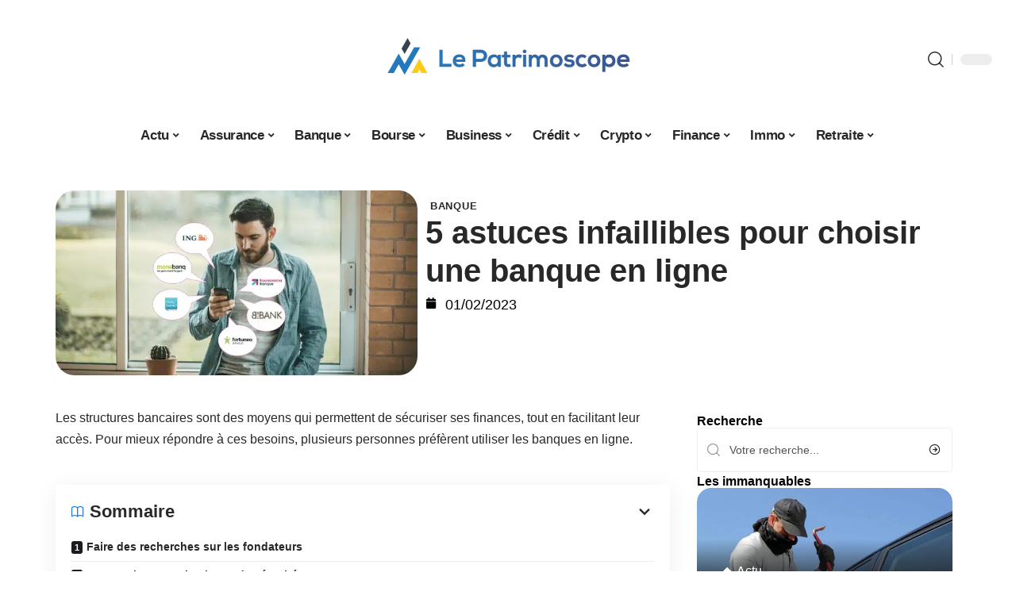

--- FILE ---
content_type: text/html; charset=UTF-8
request_url: https://www.lepatrimoscope.com/5-astuces-infaillibles-pour-choisir-une-banque-en-ligne/
body_size: 31914
content:
<!DOCTYPE html>
<html lang="fr-FR">
<head><meta charset="UTF-8"><script>if(navigator.userAgent.match(/MSIE|Internet Explorer/i)||navigator.userAgent.match(/Trident\/7\..*?rv:11/i)){var href=document.location.href;if(!href.match(/[?&]nowprocket/)){if(href.indexOf("?")==-1){if(href.indexOf("#")==-1){document.location.href=href+"?nowprocket=1"}else{document.location.href=href.replace("#","?nowprocket=1#")}}else{if(href.indexOf("#")==-1){document.location.href=href+"&nowprocket=1"}else{document.location.href=href.replace("#","&nowprocket=1#")}}}}</script><script>(()=>{class RocketLazyLoadScripts{constructor(){this.v="2.0.4",this.userEvents=["keydown","keyup","mousedown","mouseup","mousemove","mouseover","mouseout","touchmove","touchstart","touchend","touchcancel","wheel","click","dblclick","input"],this.attributeEvents=["onblur","onclick","oncontextmenu","ondblclick","onfocus","onmousedown","onmouseenter","onmouseleave","onmousemove","onmouseout","onmouseover","onmouseup","onmousewheel","onscroll","onsubmit"]}async t(){this.i(),this.o(),/iP(ad|hone)/.test(navigator.userAgent)&&this.h(),this.u(),this.l(this),this.m(),this.k(this),this.p(this),this._(),await Promise.all([this.R(),this.L()]),this.lastBreath=Date.now(),this.S(this),this.P(),this.D(),this.O(),this.M(),await this.C(this.delayedScripts.normal),await this.C(this.delayedScripts.defer),await this.C(this.delayedScripts.async),await this.T(),await this.F(),await this.j(),await this.A(),window.dispatchEvent(new Event("rocket-allScriptsLoaded")),this.everythingLoaded=!0,this.lastTouchEnd&&await new Promise(t=>setTimeout(t,500-Date.now()+this.lastTouchEnd)),this.I(),this.H(),this.U(),this.W()}i(){this.CSPIssue=sessionStorage.getItem("rocketCSPIssue"),document.addEventListener("securitypolicyviolation",t=>{this.CSPIssue||"script-src-elem"!==t.violatedDirective||"data"!==t.blockedURI||(this.CSPIssue=!0,sessionStorage.setItem("rocketCSPIssue",!0))},{isRocket:!0})}o(){window.addEventListener("pageshow",t=>{this.persisted=t.persisted,this.realWindowLoadedFired=!0},{isRocket:!0}),window.addEventListener("pagehide",()=>{this.onFirstUserAction=null},{isRocket:!0})}h(){let t;function e(e){t=e}window.addEventListener("touchstart",e,{isRocket:!0}),window.addEventListener("touchend",function i(o){o.changedTouches[0]&&t.changedTouches[0]&&Math.abs(o.changedTouches[0].pageX-t.changedTouches[0].pageX)<10&&Math.abs(o.changedTouches[0].pageY-t.changedTouches[0].pageY)<10&&o.timeStamp-t.timeStamp<200&&(window.removeEventListener("touchstart",e,{isRocket:!0}),window.removeEventListener("touchend",i,{isRocket:!0}),"INPUT"===o.target.tagName&&"text"===o.target.type||(o.target.dispatchEvent(new TouchEvent("touchend",{target:o.target,bubbles:!0})),o.target.dispatchEvent(new MouseEvent("mouseover",{target:o.target,bubbles:!0})),o.target.dispatchEvent(new PointerEvent("click",{target:o.target,bubbles:!0,cancelable:!0,detail:1,clientX:o.changedTouches[0].clientX,clientY:o.changedTouches[0].clientY})),event.preventDefault()))},{isRocket:!0})}q(t){this.userActionTriggered||("mousemove"!==t.type||this.firstMousemoveIgnored?"keyup"===t.type||"mouseover"===t.type||"mouseout"===t.type||(this.userActionTriggered=!0,this.onFirstUserAction&&this.onFirstUserAction()):this.firstMousemoveIgnored=!0),"click"===t.type&&t.preventDefault(),t.stopPropagation(),t.stopImmediatePropagation(),"touchstart"===this.lastEvent&&"touchend"===t.type&&(this.lastTouchEnd=Date.now()),"click"===t.type&&(this.lastTouchEnd=0),this.lastEvent=t.type,t.composedPath&&t.composedPath()[0].getRootNode()instanceof ShadowRoot&&(t.rocketTarget=t.composedPath()[0]),this.savedUserEvents.push(t)}u(){this.savedUserEvents=[],this.userEventHandler=this.q.bind(this),this.userEvents.forEach(t=>window.addEventListener(t,this.userEventHandler,{passive:!1,isRocket:!0})),document.addEventListener("visibilitychange",this.userEventHandler,{isRocket:!0})}U(){this.userEvents.forEach(t=>window.removeEventListener(t,this.userEventHandler,{passive:!1,isRocket:!0})),document.removeEventListener("visibilitychange",this.userEventHandler,{isRocket:!0}),this.savedUserEvents.forEach(t=>{(t.rocketTarget||t.target).dispatchEvent(new window[t.constructor.name](t.type,t))})}m(){const t="return false",e=Array.from(this.attributeEvents,t=>"data-rocket-"+t),i="["+this.attributeEvents.join("],[")+"]",o="[data-rocket-"+this.attributeEvents.join("],[data-rocket-")+"]",s=(e,i,o)=>{o&&o!==t&&(e.setAttribute("data-rocket-"+i,o),e["rocket"+i]=new Function("event",o),e.setAttribute(i,t))};new MutationObserver(t=>{for(const n of t)"attributes"===n.type&&(n.attributeName.startsWith("data-rocket-")||this.everythingLoaded?n.attributeName.startsWith("data-rocket-")&&this.everythingLoaded&&this.N(n.target,n.attributeName.substring(12)):s(n.target,n.attributeName,n.target.getAttribute(n.attributeName))),"childList"===n.type&&n.addedNodes.forEach(t=>{if(t.nodeType===Node.ELEMENT_NODE)if(this.everythingLoaded)for(const i of[t,...t.querySelectorAll(o)])for(const t of i.getAttributeNames())e.includes(t)&&this.N(i,t.substring(12));else for(const e of[t,...t.querySelectorAll(i)])for(const t of e.getAttributeNames())this.attributeEvents.includes(t)&&s(e,t,e.getAttribute(t))})}).observe(document,{subtree:!0,childList:!0,attributeFilter:[...this.attributeEvents,...e]})}I(){this.attributeEvents.forEach(t=>{document.querySelectorAll("[data-rocket-"+t+"]").forEach(e=>{this.N(e,t)})})}N(t,e){const i=t.getAttribute("data-rocket-"+e);i&&(t.setAttribute(e,i),t.removeAttribute("data-rocket-"+e))}k(t){Object.defineProperty(HTMLElement.prototype,"onclick",{get(){return this.rocketonclick||null},set(e){this.rocketonclick=e,this.setAttribute(t.everythingLoaded?"onclick":"data-rocket-onclick","this.rocketonclick(event)")}})}S(t){function e(e,i){let o=e[i];e[i]=null,Object.defineProperty(e,i,{get:()=>o,set(s){t.everythingLoaded?o=s:e["rocket"+i]=o=s}})}e(document,"onreadystatechange"),e(window,"onload"),e(window,"onpageshow");try{Object.defineProperty(document,"readyState",{get:()=>t.rocketReadyState,set(e){t.rocketReadyState=e},configurable:!0}),document.readyState="loading"}catch(t){console.log("WPRocket DJE readyState conflict, bypassing")}}l(t){this.originalAddEventListener=EventTarget.prototype.addEventListener,this.originalRemoveEventListener=EventTarget.prototype.removeEventListener,this.savedEventListeners=[],EventTarget.prototype.addEventListener=function(e,i,o){o&&o.isRocket||!t.B(e,this)&&!t.userEvents.includes(e)||t.B(e,this)&&!t.userActionTriggered||e.startsWith("rocket-")||t.everythingLoaded?t.originalAddEventListener.call(this,e,i,o):(t.savedEventListeners.push({target:this,remove:!1,type:e,func:i,options:o}),"mouseenter"!==e&&"mouseleave"!==e||t.originalAddEventListener.call(this,e,t.savedUserEvents.push,o))},EventTarget.prototype.removeEventListener=function(e,i,o){o&&o.isRocket||!t.B(e,this)&&!t.userEvents.includes(e)||t.B(e,this)&&!t.userActionTriggered||e.startsWith("rocket-")||t.everythingLoaded?t.originalRemoveEventListener.call(this,e,i,o):t.savedEventListeners.push({target:this,remove:!0,type:e,func:i,options:o})}}J(t,e){this.savedEventListeners=this.savedEventListeners.filter(i=>{let o=i.type,s=i.target||window;return e!==o||t!==s||(this.B(o,s)&&(i.type="rocket-"+o),this.$(i),!1)})}H(){EventTarget.prototype.addEventListener=this.originalAddEventListener,EventTarget.prototype.removeEventListener=this.originalRemoveEventListener,this.savedEventListeners.forEach(t=>this.$(t))}$(t){t.remove?this.originalRemoveEventListener.call(t.target,t.type,t.func,t.options):this.originalAddEventListener.call(t.target,t.type,t.func,t.options)}p(t){let e;function i(e){return t.everythingLoaded?e:e.split(" ").map(t=>"load"===t||t.startsWith("load.")?"rocket-jquery-load":t).join(" ")}function o(o){function s(e){const s=o.fn[e];o.fn[e]=o.fn.init.prototype[e]=function(){return this[0]===window&&t.userActionTriggered&&("string"==typeof arguments[0]||arguments[0]instanceof String?arguments[0]=i(arguments[0]):"object"==typeof arguments[0]&&Object.keys(arguments[0]).forEach(t=>{const e=arguments[0][t];delete arguments[0][t],arguments[0][i(t)]=e})),s.apply(this,arguments),this}}if(o&&o.fn&&!t.allJQueries.includes(o)){const e={DOMContentLoaded:[],"rocket-DOMContentLoaded":[]};for(const t in e)document.addEventListener(t,()=>{e[t].forEach(t=>t())},{isRocket:!0});o.fn.ready=o.fn.init.prototype.ready=function(i){function s(){parseInt(o.fn.jquery)>2?setTimeout(()=>i.bind(document)(o)):i.bind(document)(o)}return"function"==typeof i&&(t.realDomReadyFired?!t.userActionTriggered||t.fauxDomReadyFired?s():e["rocket-DOMContentLoaded"].push(s):e.DOMContentLoaded.push(s)),o([])},s("on"),s("one"),s("off"),t.allJQueries.push(o)}e=o}t.allJQueries=[],o(window.jQuery),Object.defineProperty(window,"jQuery",{get:()=>e,set(t){o(t)}})}P(){const t=new Map;document.write=document.writeln=function(e){const i=document.currentScript,o=document.createRange(),s=i.parentElement;let n=t.get(i);void 0===n&&(n=i.nextSibling,t.set(i,n));const c=document.createDocumentFragment();o.setStart(c,0),c.appendChild(o.createContextualFragment(e)),s.insertBefore(c,n)}}async R(){return new Promise(t=>{this.userActionTriggered?t():this.onFirstUserAction=t})}async L(){return new Promise(t=>{document.addEventListener("DOMContentLoaded",()=>{this.realDomReadyFired=!0,t()},{isRocket:!0})})}async j(){return this.realWindowLoadedFired?Promise.resolve():new Promise(t=>{window.addEventListener("load",t,{isRocket:!0})})}M(){this.pendingScripts=[];this.scriptsMutationObserver=new MutationObserver(t=>{for(const e of t)e.addedNodes.forEach(t=>{"SCRIPT"!==t.tagName||t.noModule||t.isWPRocket||this.pendingScripts.push({script:t,promise:new Promise(e=>{const i=()=>{const i=this.pendingScripts.findIndex(e=>e.script===t);i>=0&&this.pendingScripts.splice(i,1),e()};t.addEventListener("load",i,{isRocket:!0}),t.addEventListener("error",i,{isRocket:!0}),setTimeout(i,1e3)})})})}),this.scriptsMutationObserver.observe(document,{childList:!0,subtree:!0})}async F(){await this.X(),this.pendingScripts.length?(await this.pendingScripts[0].promise,await this.F()):this.scriptsMutationObserver.disconnect()}D(){this.delayedScripts={normal:[],async:[],defer:[]},document.querySelectorAll("script[type$=rocketlazyloadscript]").forEach(t=>{t.hasAttribute("data-rocket-src")?t.hasAttribute("async")&&!1!==t.async?this.delayedScripts.async.push(t):t.hasAttribute("defer")&&!1!==t.defer||"module"===t.getAttribute("data-rocket-type")?this.delayedScripts.defer.push(t):this.delayedScripts.normal.push(t):this.delayedScripts.normal.push(t)})}async _(){await this.L();let t=[];document.querySelectorAll("script[type$=rocketlazyloadscript][data-rocket-src]").forEach(e=>{let i=e.getAttribute("data-rocket-src");if(i&&!i.startsWith("data:")){i.startsWith("//")&&(i=location.protocol+i);try{const o=new URL(i).origin;o!==location.origin&&t.push({src:o,crossOrigin:e.crossOrigin||"module"===e.getAttribute("data-rocket-type")})}catch(t){}}}),t=[...new Map(t.map(t=>[JSON.stringify(t),t])).values()],this.Y(t,"preconnect")}async G(t){if(await this.K(),!0!==t.noModule||!("noModule"in HTMLScriptElement.prototype))return new Promise(e=>{let i;function o(){(i||t).setAttribute("data-rocket-status","executed"),e()}try{if(navigator.userAgent.includes("Firefox/")||""===navigator.vendor||this.CSPIssue)i=document.createElement("script"),[...t.attributes].forEach(t=>{let e=t.nodeName;"type"!==e&&("data-rocket-type"===e&&(e="type"),"data-rocket-src"===e&&(e="src"),i.setAttribute(e,t.nodeValue))}),t.text&&(i.text=t.text),t.nonce&&(i.nonce=t.nonce),i.hasAttribute("src")?(i.addEventListener("load",o,{isRocket:!0}),i.addEventListener("error",()=>{i.setAttribute("data-rocket-status","failed-network"),e()},{isRocket:!0}),setTimeout(()=>{i.isConnected||e()},1)):(i.text=t.text,o()),i.isWPRocket=!0,t.parentNode.replaceChild(i,t);else{const i=t.getAttribute("data-rocket-type"),s=t.getAttribute("data-rocket-src");i?(t.type=i,t.removeAttribute("data-rocket-type")):t.removeAttribute("type"),t.addEventListener("load",o,{isRocket:!0}),t.addEventListener("error",i=>{this.CSPIssue&&i.target.src.startsWith("data:")?(console.log("WPRocket: CSP fallback activated"),t.removeAttribute("src"),this.G(t).then(e)):(t.setAttribute("data-rocket-status","failed-network"),e())},{isRocket:!0}),s?(t.fetchPriority="high",t.removeAttribute("data-rocket-src"),t.src=s):t.src="data:text/javascript;base64,"+window.btoa(unescape(encodeURIComponent(t.text)))}}catch(i){t.setAttribute("data-rocket-status","failed-transform"),e()}});t.setAttribute("data-rocket-status","skipped")}async C(t){const e=t.shift();return e?(e.isConnected&&await this.G(e),this.C(t)):Promise.resolve()}O(){this.Y([...this.delayedScripts.normal,...this.delayedScripts.defer,...this.delayedScripts.async],"preload")}Y(t,e){this.trash=this.trash||[];let i=!0;var o=document.createDocumentFragment();t.forEach(t=>{const s=t.getAttribute&&t.getAttribute("data-rocket-src")||t.src;if(s&&!s.startsWith("data:")){const n=document.createElement("link");n.href=s,n.rel=e,"preconnect"!==e&&(n.as="script",n.fetchPriority=i?"high":"low"),t.getAttribute&&"module"===t.getAttribute("data-rocket-type")&&(n.crossOrigin=!0),t.crossOrigin&&(n.crossOrigin=t.crossOrigin),t.integrity&&(n.integrity=t.integrity),t.nonce&&(n.nonce=t.nonce),o.appendChild(n),this.trash.push(n),i=!1}}),document.head.appendChild(o)}W(){this.trash.forEach(t=>t.remove())}async T(){try{document.readyState="interactive"}catch(t){}this.fauxDomReadyFired=!0;try{await this.K(),this.J(document,"readystatechange"),document.dispatchEvent(new Event("rocket-readystatechange")),await this.K(),document.rocketonreadystatechange&&document.rocketonreadystatechange(),await this.K(),this.J(document,"DOMContentLoaded"),document.dispatchEvent(new Event("rocket-DOMContentLoaded")),await this.K(),this.J(window,"DOMContentLoaded"),window.dispatchEvent(new Event("rocket-DOMContentLoaded"))}catch(t){console.error(t)}}async A(){try{document.readyState="complete"}catch(t){}try{await this.K(),this.J(document,"readystatechange"),document.dispatchEvent(new Event("rocket-readystatechange")),await this.K(),document.rocketonreadystatechange&&document.rocketonreadystatechange(),await this.K(),this.J(window,"load"),window.dispatchEvent(new Event("rocket-load")),await this.K(),window.rocketonload&&window.rocketonload(),await this.K(),this.allJQueries.forEach(t=>t(window).trigger("rocket-jquery-load")),await this.K(),this.J(window,"pageshow");const t=new Event("rocket-pageshow");t.persisted=this.persisted,window.dispatchEvent(t),await this.K(),window.rocketonpageshow&&window.rocketonpageshow({persisted:this.persisted})}catch(t){console.error(t)}}async K(){Date.now()-this.lastBreath>45&&(await this.X(),this.lastBreath=Date.now())}async X(){return document.hidden?new Promise(t=>setTimeout(t)):new Promise(t=>requestAnimationFrame(t))}B(t,e){return e===document&&"readystatechange"===t||(e===document&&"DOMContentLoaded"===t||(e===window&&"DOMContentLoaded"===t||(e===window&&"load"===t||e===window&&"pageshow"===t)))}static run(){(new RocketLazyLoadScripts).t()}}RocketLazyLoadScripts.run()})();</script>
    
    <meta http-equiv="X-UA-Compatible" content="IE=edge">
    <meta name="viewport" content="width=device-width, initial-scale=1">
    <link rel="profile" href="https://gmpg.org/xfn/11">
	<meta name='robots' content='index, follow, max-image-preview:large, max-snippet:-1, max-video-preview:-1' />
            <link rel="apple-touch-icon" href="https://www.lepatrimoscope.com/wp-content/uploads/lepatrimoscope.com-512x512_2-1.png"/>
		            <meta name="msapplication-TileColor" content="#ffffff">
            <meta name="msapplication-TileImage" content="https://www.lepatrimoscope.com/wp-content/uploads/lepatrimoscope.com-512x512_2-1.png"/>
		<meta http-equiv="Content-Security-Policy" content="upgrade-insecure-requests">

	<!-- This site is optimized with the Yoast SEO plugin v26.8 - https://yoast.com/product/yoast-seo-wordpress/ -->
	<title>5 astuces infaillibles pour choisir une banque en ligne &#187; Le patrimoscope</title>
<link data-rocket-prefetch href="https://www.googletagmanager.com" rel="dns-prefetch">
<link data-rocket-prefetch href="https://widgetlogic.org" rel="dns-prefetch"><link rel="preload" data-rocket-preload as="image" href="https://www.lepatrimoscope.com/wp-content/uploads/groupe-bancaire-francais.jpg" imagesrcset="https://www.lepatrimoscope.com/wp-content/uploads/groupe-bancaire-francais.jpg 700w, https://www.lepatrimoscope.com/wp-content/uploads/groupe-bancaire-francais-300x153.jpg 300w, https://www.lepatrimoscope.com/wp-content/uploads/groupe-bancaire-francais-585x299.jpg 585w" imagesizes="(max-width: 700px) 100vw, 700px" fetchpriority="high">
	<link rel="canonical" href="https://www.lepatrimoscope.com/5-astuces-infaillibles-pour-choisir-une-banque-en-ligne/" />
	<meta property="og:locale" content="fr_FR" />
	<meta property="og:type" content="article" />
	<meta property="og:title" content="5 astuces infaillibles pour choisir une banque en ligne &#187; Le patrimoscope" />
	<meta property="og:description" content="Les structures bancaires sont des moyens qui permettent de sécuriser ses finances, tout en facilitant leur accès. Pour mieux répondre à ces besoins, plusieurs personnes préfèrent utiliser les banques en ligne.SommaireFaire des recherches sur les fondateursSe renseigner sur le niveau de sécuritéPrendre en compte les produits bancairesVérifier l’existence d’une garantie en cas de failliteConsulter les [&hellip;]" />
	<meta property="og:url" content="https://www.lepatrimoscope.com/5-astuces-infaillibles-pour-choisir-une-banque-en-ligne/" />
	<meta property="og:site_name" content="Le patrimoscope" />
	<meta property="article:published_time" content="2023-02-01T20:21:34+00:00" />
	<meta property="article:modified_time" content="2023-12-05T11:23:16+00:00" />
	<meta property="og:image" content="https://www.lepatrimoscope.com/wp-content/uploads/groupe-bancaire-francais.jpg" />
	<meta property="og:image:width" content="700" />
	<meta property="og:image:height" content="358" />
	<meta property="og:image:type" content="image/jpeg" />
	<meta name="author" content="Emmanuel" />
	<meta name="twitter:card" content="summary_large_image" />
	<meta name="twitter:label1" content="Écrit par" />
	<meta name="twitter:data1" content="Emmanuel" />
	<meta name="twitter:label2" content="Durée de lecture estimée" />
	<meta name="twitter:data2" content="3 minutes" />
	<script type="application/ld+json" class="yoast-schema-graph">{"@context":"https://schema.org","@graph":[{"@type":"Article","@id":"https://www.lepatrimoscope.com/5-astuces-infaillibles-pour-choisir-une-banque-en-ligne/#article","isPartOf":{"@id":"https://www.lepatrimoscope.com/5-astuces-infaillibles-pour-choisir-une-banque-en-ligne/"},"author":{"name":"Emmanuel","@id":"https://www.lepatrimoscope.com/#/schema/person/f744587be50d00a3d0a4f1f001178708"},"headline":"5 astuces infaillibles pour choisir une banque en ligne","datePublished":"2023-02-01T20:21:34+00:00","dateModified":"2023-12-05T11:23:16+00:00","mainEntityOfPage":{"@id":"https://www.lepatrimoscope.com/5-astuces-infaillibles-pour-choisir-une-banque-en-ligne/"},"wordCount":564,"image":{"@id":"https://www.lepatrimoscope.com/5-astuces-infaillibles-pour-choisir-une-banque-en-ligne/#primaryimage"},"thumbnailUrl":"https://www.lepatrimoscope.com/wp-content/uploads/groupe-bancaire-francais.jpg","articleSection":["Banque"],"inLanguage":"fr-FR"},{"@type":"WebPage","@id":"https://www.lepatrimoscope.com/5-astuces-infaillibles-pour-choisir-une-banque-en-ligne/","url":"https://www.lepatrimoscope.com/5-astuces-infaillibles-pour-choisir-une-banque-en-ligne/","name":"5 astuces infaillibles pour choisir une banque en ligne &#187; Le patrimoscope","isPartOf":{"@id":"https://www.lepatrimoscope.com/#website"},"primaryImageOfPage":{"@id":"https://www.lepatrimoscope.com/5-astuces-infaillibles-pour-choisir-une-banque-en-ligne/#primaryimage"},"image":{"@id":"https://www.lepatrimoscope.com/5-astuces-infaillibles-pour-choisir-une-banque-en-ligne/#primaryimage"},"thumbnailUrl":"https://www.lepatrimoscope.com/wp-content/uploads/groupe-bancaire-francais.jpg","datePublished":"2023-02-01T20:21:34+00:00","dateModified":"2023-12-05T11:23:16+00:00","author":{"@id":"https://www.lepatrimoscope.com/#/schema/person/f744587be50d00a3d0a4f1f001178708"},"breadcrumb":{"@id":"https://www.lepatrimoscope.com/5-astuces-infaillibles-pour-choisir-une-banque-en-ligne/#breadcrumb"},"inLanguage":"fr-FR","potentialAction":[{"@type":"ReadAction","target":["https://www.lepatrimoscope.com/5-astuces-infaillibles-pour-choisir-une-banque-en-ligne/"]}]},{"@type":"ImageObject","inLanguage":"fr-FR","@id":"https://www.lepatrimoscope.com/5-astuces-infaillibles-pour-choisir-une-banque-en-ligne/#primaryimage","url":"https://www.lepatrimoscope.com/wp-content/uploads/groupe-bancaire-francais.jpg","contentUrl":"https://www.lepatrimoscope.com/wp-content/uploads/groupe-bancaire-francais.jpg","width":700,"height":358},{"@type":"BreadcrumbList","@id":"https://www.lepatrimoscope.com/5-astuces-infaillibles-pour-choisir-une-banque-en-ligne/#breadcrumb","itemListElement":[{"@type":"ListItem","position":1,"name":"Accueil","item":"https://www.lepatrimoscope.com/"},{"@type":"ListItem","position":2,"name":"5 astuces infaillibles pour choisir une banque en ligne"}]},{"@type":"WebSite","@id":"https://www.lepatrimoscope.com/#website","url":"https://www.lepatrimoscope.com/","name":"Le patrimoscope","description":"conseil finance et investissement personnel / professionnel","potentialAction":[{"@type":"SearchAction","target":{"@type":"EntryPoint","urlTemplate":"https://www.lepatrimoscope.com/?s={search_term_string}"},"query-input":{"@type":"PropertyValueSpecification","valueRequired":true,"valueName":"search_term_string"}}],"inLanguage":"fr-FR"},{"@type":"Person","@id":"https://www.lepatrimoscope.com/#/schema/person/f744587be50d00a3d0a4f1f001178708","name":"Emmanuel","image":{"@type":"ImageObject","inLanguage":"fr-FR","@id":"https://www.lepatrimoscope.com/#/schema/person/image/","url":"https://secure.gravatar.com/avatar/d4fb3c445d92d9ab50dcba5d48f18134fdba6db82c78fdcf73a94c0f57f29a58?s=96&d=mm&r=g","contentUrl":"https://secure.gravatar.com/avatar/d4fb3c445d92d9ab50dcba5d48f18134fdba6db82c78fdcf73a94c0f57f29a58?s=96&d=mm&r=g","caption":"Emmanuel"}}]}</script>
	<!-- / Yoast SEO plugin. -->


<link rel="alternate" type="application/rss+xml" title="Le patrimoscope &raquo; Flux" href="https://www.lepatrimoscope.com/feed/" />
<link rel="alternate" title="oEmbed (JSON)" type="application/json+oembed" href="https://www.lepatrimoscope.com/wp-json/oembed/1.0/embed?url=https%3A%2F%2Fwww.lepatrimoscope.com%2F5-astuces-infaillibles-pour-choisir-une-banque-en-ligne%2F" />
<link rel="alternate" title="oEmbed (XML)" type="text/xml+oembed" href="https://www.lepatrimoscope.com/wp-json/oembed/1.0/embed?url=https%3A%2F%2Fwww.lepatrimoscope.com%2F5-astuces-infaillibles-pour-choisir-une-banque-en-ligne%2F&#038;format=xml" />
<style id='wp-img-auto-sizes-contain-inline-css'>
img:is([sizes=auto i],[sizes^="auto," i]){contain-intrinsic-size:3000px 1500px}
/*# sourceURL=wp-img-auto-sizes-contain-inline-css */
</style>
<link data-minify="1" rel='stylesheet' id='global-tweaks-css' href='https://www.lepatrimoscope.com/wp-content/cache/min/1/wp-content/plugins/zz-awp-optimize/assets/css/global-tweaks.css?ver=1768988714' media='all' />
<link data-minify="1" rel='stylesheet' id='theme-tweaks-css' href='https://www.lepatrimoscope.com/wp-content/cache/min/1/wp-content/plugins/zz-awp-optimize/inc/themes/foxiz/assets/css/tweaks.css?ver=1768988714' media='all' />
<link data-minify="1" rel='stylesheet' id='font-system-css' href='https://www.lepatrimoscope.com/wp-content/cache/min/1/wp-content/plugins/zz-awp-optimize/assets/css/font-system.css?ver=1768988714' media='all' />
<style id='wp-emoji-styles-inline-css'>

	img.wp-smiley, img.emoji {
		display: inline !important;
		border: none !important;
		box-shadow: none !important;
		height: 1em !important;
		width: 1em !important;
		margin: 0 0.07em !important;
		vertical-align: -0.1em !important;
		background: none !important;
		padding: 0 !important;
	}
/*# sourceURL=wp-emoji-styles-inline-css */
</style>
<link rel='stylesheet' id='elementor-frontend-css' href='https://www.lepatrimoscope.com/wp-content/plugins/elementor/assets/css/frontend.min.css?ver=3.34.2' media='all' />
<link rel='stylesheet' id='elementor-post-13-css' href='https://www.lepatrimoscope.com/wp-content/uploads/elementor/css/post-13.css?ver=1768988714' media='all' />
<link rel='stylesheet' id='elementor-post-10910-css' href='https://www.lepatrimoscope.com/wp-content/uploads/elementor/css/post-10910.css?ver=1768988714' media='all' />
<link data-minify="1" rel='stylesheet' id='foxiz-main-css' href='https://www.lepatrimoscope.com/wp-content/cache/min/1/wp-content/themes/foxiz/assets/css/main.css?ver=1768988714' media='all' />
<link data-minify="1" rel='stylesheet' id='foxiz-print-css' href='https://www.lepatrimoscope.com/wp-content/cache/min/1/wp-content/themes/foxiz/assets/css/print.css?ver=1768988714' media='all' />
<link rel='stylesheet' id='foxiz-style-css' href='https://www.lepatrimoscope.com/wp-content/themes/foxiz-child-033/style.css?ver=1.8.1' media='all' />
<style id='foxiz-style-inline-css'>
:root {--g-color :#1A73E8;--g-color-90 :#1A73E8e6;}[data-theme="dark"].is-hd-4 {--nav-bg: #191c20;--nav-bg-from: #191c20;--nav-bg-to: #191c20;}[data-theme="dark"].is-hd-5, [data-theme="dark"].is-hd-5:not(.sticky-on) {--nav-bg: #191c20;--nav-bg-from: #191c20;--nav-bg-to: #191c20;}:root {--max-width-wo-sb : 860px;--hyperlink-line-color :var(--g-color);}.search-header:before { background-repeat : no-repeat;background-size : cover;background-attachment : scroll;background-position : center center;}[data-theme="dark"] .search-header:before { background-repeat : no-repeat;background-size : cover;background-attachment : scroll;background-position : center center;}.footer-has-bg { background-color : #88888812;}#amp-mobile-version-switcher { display: none; }
/*# sourceURL=foxiz-style-inline-css */
</style>
<link data-minify="1" rel='stylesheet' id='foxiz-parent-css' href='https://www.lepatrimoscope.com/wp-content/cache/min/1/wp-content/themes/foxiz/style.css?ver=1768988714' media='all' />
<link rel='stylesheet' id='foxiz-child-css' href='https://www.lepatrimoscope.com/wp-content/themes/foxiz-child-033/style.css?ver=1765984542' media='all' />
<link data-minify="1" rel='stylesheet' id='foxiz-theme033-color-css' href='https://www.lepatrimoscope.com/wp-content/cache/min/1/wp-content/themes/foxiz-child-033/style-theme033-color.css?ver=1768988714' media='all' />
<link data-minify="1" rel='stylesheet' id='foxiz-theme033-general-css' href='https://www.lepatrimoscope.com/wp-content/cache/min/1/wp-content/themes/foxiz-child-033/style-theme033-general.css?ver=1768988714' media='all' />
<link data-minify="1" rel='stylesheet' id='foxiz-theme033-css' href='https://www.lepatrimoscope.com/wp-content/cache/min/1/wp-content/themes/foxiz-child-033/style-theme033.css?ver=1768988714' media='all' />
<link data-minify="1" rel='stylesheet' id='foxiz-contact-css' href='https://www.lepatrimoscope.com/wp-content/cache/min/1/wp-content/themes/foxiz-child-033/style-contact.css?ver=1768988714' media='all' />
<link data-minify="1" rel='stylesheet' id='foxiz-custom-css' href='https://www.lepatrimoscope.com/wp-content/cache/min/1/wp-content/themes/foxiz-child-033/style-custom.css?ver=1768988714' media='all' />
<style id='rocket-lazyload-inline-css'>
.rll-youtube-player{position:relative;padding-bottom:56.23%;height:0;overflow:hidden;max-width:100%;}.rll-youtube-player:focus-within{outline: 2px solid currentColor;outline-offset: 5px;}.rll-youtube-player iframe{position:absolute;top:0;left:0;width:100%;height:100%;z-index:100;background:0 0}.rll-youtube-player img{bottom:0;display:block;left:0;margin:auto;max-width:100%;width:100%;position:absolute;right:0;top:0;border:none;height:auto;-webkit-transition:.4s all;-moz-transition:.4s all;transition:.4s all}.rll-youtube-player img:hover{-webkit-filter:brightness(75%)}.rll-youtube-player .play{height:100%;width:100%;left:0;top:0;position:absolute;background:var(--wpr-bg-6db1c518-d798-44c0-9aa5-365d5309bdb8) no-repeat center;background-color: transparent !important;cursor:pointer;border:none;}.wp-embed-responsive .wp-has-aspect-ratio .rll-youtube-player{position:absolute;padding-bottom:0;width:100%;height:100%;top:0;bottom:0;left:0;right:0}
/*# sourceURL=rocket-lazyload-inline-css */
</style>
<script src="https://www.lepatrimoscope.com/wp-includes/js/jquery/jquery.min.js?ver=3.7.1" id="jquery-core-js" data-rocket-defer defer></script>
<script src="https://www.lepatrimoscope.com/wp-includes/js/jquery/jquery-migrate.min.js?ver=3.4.1" id="jquery-migrate-js" data-rocket-defer defer></script>
<link rel="https://api.w.org/" href="https://www.lepatrimoscope.com/wp-json/" /><link rel="alternate" title="JSON" type="application/json" href="https://www.lepatrimoscope.com/wp-json/wp/v2/posts/6804" /><meta name="generator" content="WordPress 6.9" />
<link rel='shortlink' href='https://www.lepatrimoscope.com/?p=6804' />
<link rel="EditURI" type="application/rsd+xml" title="RSD" href="https://www.lepatrimoscope.com/send.php?rsd" />
<!-- Google tag (gtag.js) -->
<script type="rocketlazyloadscript" async data-rocket-src="https://www.googletagmanager.com/gtag/js?id=G-W1RMEMZ8YV"></script>
<script type="rocketlazyloadscript">
  window.dataLayer = window.dataLayer || [];
  function gtag(){dataLayer.push(arguments);}
  gtag('js', new Date());

  gtag('config', 'G-W1RMEMZ8YV');
</script>
<link rel="icon" type="image/png" href="/wp-content/uploads/fbrfg/favicon-96x96.png" sizes="96x96" />
<link rel="icon" type="image/svg+xml" href="/wp-content/uploads/fbrfg/favicon.svg" />
<link rel="shortcut icon" href="/wp-content/uploads/fbrfg/favicon.ico" />
<link rel="apple-touch-icon" sizes="180x180" href="/wp-content/uploads/fbrfg/apple-touch-icon.png" />
<link rel="manifest" href="/wp-content/uploads/fbrfg/site.webmanifest" /><style>
        .elementor-widget-sidebar {
            position: sticky !important;
            top: 20px !important;
        }
    </style><meta name="generator" content="Elementor 3.34.2; features: e_font_icon_svg, additional_custom_breakpoints; settings: css_print_method-external, google_font-enabled, font_display-auto">
			<style>
				.e-con.e-parent:nth-of-type(n+4):not(.e-lazyloaded):not(.e-no-lazyload),
				.e-con.e-parent:nth-of-type(n+4):not(.e-lazyloaded):not(.e-no-lazyload) * {
					background-image: none !important;
				}
				@media screen and (max-height: 1024px) {
					.e-con.e-parent:nth-of-type(n+3):not(.e-lazyloaded):not(.e-no-lazyload),
					.e-con.e-parent:nth-of-type(n+3):not(.e-lazyloaded):not(.e-no-lazyload) * {
						background-image: none !important;
					}
				}
				@media screen and (max-height: 640px) {
					.e-con.e-parent:nth-of-type(n+2):not(.e-lazyloaded):not(.e-no-lazyload),
					.e-con.e-parent:nth-of-type(n+2):not(.e-lazyloaded):not(.e-no-lazyload) * {
						background-image: none !important;
					}
				}
			</style>
			<noscript><style id="rocket-lazyload-nojs-css">.rll-youtube-player, [data-lazy-src]{display:none !important;}</style></noscript><style id="rocket-lazyrender-inline-css">[data-wpr-lazyrender] {content-visibility: auto;}</style><style id="wpr-lazyload-bg-container"></style><style id="wpr-lazyload-bg-exclusion"></style>
<noscript>
<style id="wpr-lazyload-bg-nostyle">.rll-youtube-player .play{--wpr-bg-6db1c518-d798-44c0-9aa5-365d5309bdb8: url('https://www.lepatrimoscope.com/wp-content/plugins/wp-rocket/assets/img/youtube.png');}</style>
</noscript>
<script type="application/javascript">const rocket_pairs = [{"selector":".rll-youtube-player .play","style":".rll-youtube-player .play{--wpr-bg-6db1c518-d798-44c0-9aa5-365d5309bdb8: url('https:\/\/www.lepatrimoscope.com\/wp-content\/plugins\/wp-rocket\/assets\/img\/youtube.png');}","hash":"6db1c518-d798-44c0-9aa5-365d5309bdb8","url":"https:\/\/www.lepatrimoscope.com\/wp-content\/plugins\/wp-rocket\/assets\/img\/youtube.png"}]; const rocket_excluded_pairs = [];</script><meta name="generator" content="WP Rocket 3.20.3" data-wpr-features="wpr_lazyload_css_bg_img wpr_delay_js wpr_defer_js wpr_minify_js wpr_lazyload_images wpr_lazyload_iframes wpr_preconnect_external_domains wpr_automatic_lazy_rendering wpr_oci wpr_image_dimensions wpr_cache_webp wpr_minify_css wpr_desktop" /></head>
<body data-rsssl=1 class="wp-singular post-template-default single single-post postid-6804 single-format-standard wp-embed-responsive wp-theme-foxiz wp-child-theme-foxiz-child-033 elementor-default elementor-kit-13 menu-ani-1 hover-ani-1 is-rm-1 is-hd-5 is-stemplate is-backtop none-m-backtop is-mstick is-smart-sticky" data-theme="default">
<div  class="site-outer">
	        <header  id="site-header" class="header-wrap rb-section header-5 header-fw style-none has-quick-menu">
			        <div  class="reading-indicator"><span id="reading-progress"></span></div>
		            <div  class="logo-sec">
                <div class="logo-sec-inner rb-container edge-padding">
                    <div class="logo-sec-left">
						                    </div>
                    <div class="logo-sec-center">        <div class="logo-wrap is-image-logo site-branding">
            <a href="https://www.lepatrimoscope.com/" class="logo" title="Le patrimoscope">
				<img width="800" height="400" class="logo-default" data-mode="default" src="https://www.lepatrimoscope.com/wp-content/uploads/lepatrimoscope.com-800x400-1.png" srcset="https://www.lepatrimoscope.com/wp-content/uploads/lepatrimoscope.com-800x400-1.png 1x,https://www.lepatrimoscope.com/wp-content/uploads/lepatrimoscope.com-800x400-1.png 2x" alt="Le patrimoscope" decoding="async" loading="eager"><img width="800" height="400" class="logo-dark" data-mode="dark" src="https://www.lepatrimoscope.com/wp-content/uploads/lepatrimoscope.com-800x400-1.png" srcset="https://www.lepatrimoscope.com/wp-content/uploads/lepatrimoscope.com-800x400-1.png 1x,https://www.lepatrimoscope.com/wp-content/uploads/lepatrimoscope.com-800x400-1.png 2x" alt="Le patrimoscope" decoding="async" loading="eager">            </a>
        </div>
		</div>
                    <div class="logo-sec-right">
                        <div class="navbar-right">
							        <div class="wnav-holder w-header-search header-dropdown-outer">
            <a href="#" data-title="Recherche" class="icon-holder header-element search-btn search-trigger" aria-label="search">
				<i class="rbi rbi-search wnav-icon" aria-hidden="true"></i>				            </a>
			                <div class="header-dropdown">
                    <div class="header-search-form">
						        <form method="get" action="https://www.lepatrimoscope.com/" class="rb-search-form">
            <div class="search-form-inner">
				                    <span class="search-icon"><i class="rbi rbi-search" aria-hidden="true"></i></span>
				                <span class="search-text"><input type="text" class="field" placeholder="Votre recherche..." value="" name="s"/></span>
                <span class="rb-search-submit"><input type="submit" value="Recherche"/>                        <i class="rbi rbi-cright" aria-hidden="true"></i></span>
            </div>
        </form>
							                    </div>
                </div>
			        </div>
		        <div class="dark-mode-toggle-wrap">
            <div class="dark-mode-toggle">
                <span class="dark-mode-slide">
                    <i class="dark-mode-slide-btn mode-icon-dark" data-title="Mode lumière"><svg class="svg-icon svg-mode-dark" aria-hidden="true" role="img" focusable="false" xmlns="http://www.w3.org/2000/svg" viewBox="0 0 512 512"><path fill="currentColor" d="M507.681,209.011c-1.297-6.991-7.324-12.111-14.433-12.262c-7.104-0.122-13.347,4.711-14.936,11.643 c-15.26,66.497-73.643,112.94-141.978,112.94c-80.321,0-145.667-65.346-145.667-145.666c0-68.335,46.443-126.718,112.942-141.976 c6.93-1.59,11.791-7.826,11.643-14.934c-0.149-7.108-5.269-13.136-12.259-14.434C287.546,1.454,271.735,0,256,0 C187.62,0,123.333,26.629,74.98,74.981C26.628,123.333,0,187.62,0,256s26.628,132.667,74.98,181.019 C123.333,485.371,187.62,512,256,512s132.667-26.629,181.02-74.981C485.372,388.667,512,324.38,512,256 C512,240.278,510.546,224.469,507.681,209.011z" /></svg></i>
                    <i class="dark-mode-slide-btn mode-icon-default" data-title="Mode sombre"><svg class="svg-icon svg-mode-light" aria-hidden="true" role="img" focusable="false" xmlns="http://www.w3.org/2000/svg" viewBox="0 0 232.447 232.447"><path fill="currentColor" d="M116.211,194.8c-4.143,0-7.5,3.357-7.5,7.5v22.643c0,4.143,3.357,7.5,7.5,7.5s7.5-3.357,7.5-7.5V202.3 C123.711,198.157,120.354,194.8,116.211,194.8z" /><path fill="currentColor" d="M116.211,37.645c4.143,0,7.5-3.357,7.5-7.5V7.505c0-4.143-3.357-7.5-7.5-7.5s-7.5,3.357-7.5,7.5v22.641 C108.711,34.288,112.068,37.645,116.211,37.645z" /><path fill="currentColor" d="M50.054,171.78l-16.016,16.008c-2.93,2.929-2.931,7.677-0.003,10.606c1.465,1.466,3.385,2.198,5.305,2.198 c1.919,0,3.838-0.731,5.302-2.195l16.016-16.008c2.93-2.929,2.931-7.677,0.003-10.606C57.731,168.852,52.982,168.851,50.054,171.78 z" /><path fill="currentColor" d="M177.083,62.852c1.919,0,3.838-0.731,5.302-2.195L198.4,44.649c2.93-2.929,2.931-7.677,0.003-10.606 c-2.93-2.932-7.679-2.931-10.607-0.003l-16.016,16.008c-2.93,2.929-2.931,7.677-0.003,10.607 C173.243,62.12,175.163,62.852,177.083,62.852z" /><path fill="currentColor" d="M37.645,116.224c0-4.143-3.357-7.5-7.5-7.5H7.5c-4.143,0-7.5,3.357-7.5,7.5s3.357,7.5,7.5,7.5h22.645 C34.287,123.724,37.645,120.366,37.645,116.224z" /><path fill="currentColor" d="M224.947,108.724h-22.652c-4.143,0-7.5,3.357-7.5,7.5s3.357,7.5,7.5,7.5h22.652c4.143,0,7.5-3.357,7.5-7.5 S229.09,108.724,224.947,108.724z" /><path fill="currentColor" d="M50.052,60.655c1.465,1.465,3.384,2.197,5.304,2.197c1.919,0,3.839-0.732,5.303-2.196c2.93-2.929,2.93-7.678,0.001-10.606 L44.652,34.042c-2.93-2.93-7.679-2.929-10.606-0.001c-2.93,2.929-2.93,7.678-0.001,10.606L50.052,60.655z" /><path fill="currentColor" d="M182.395,171.782c-2.93-2.929-7.679-2.93-10.606-0.001c-2.93,2.929-2.93,7.678-0.001,10.607l16.007,16.008 c1.465,1.465,3.384,2.197,5.304,2.197c1.919,0,3.839-0.732,5.303-2.196c2.93-2.929,2.93-7.678,0.001-10.607L182.395,171.782z" /><path fill="currentColor" d="M116.22,48.7c-37.232,0-67.523,30.291-67.523,67.523s30.291,67.523,67.523,67.523s67.522-30.291,67.522-67.523 S153.452,48.7,116.22,48.7z M116.22,168.747c-28.962,0-52.523-23.561-52.523-52.523S87.258,63.7,116.22,63.7 c28.961,0,52.522,23.562,52.522,52.523S145.181,168.747,116.22,168.747z" /></svg></i>
                </span>
            </div>
        </div>
		                        </div>
                    </div>
                </div>
            </div>
            <div id="navbar-outer" class="navbar-outer">
                <div id="sticky-holder" class="sticky-holder">
                    <div class="navbar-wrap">
                        <div class="rb-container edge-padding">
                            <div class="navbar-inner">
                                <div class="navbar-center">
									        <nav id="site-navigation" class="main-menu-wrap" aria-label="main menu"><ul id="menu-main-1" class="main-menu rb-menu large-menu" itemscope itemtype="https://www.schema.org/SiteNavigationElement"><li class="menu-item menu-item-type-taxonomy menu-item-object-category menu-item-2807 menu-item-has-children menu-has-child-mega is-child-wide"><a href="https://www.lepatrimoscope.com/actu/"><span>Actu</span></a><div class="mega-dropdown is-mega-category"><div class="rb-container edge-padding"><div class="mega-dropdown-inner"><div class="mega-header mega-header-fw"><span class="h4">Actu</span><a class="mega-link is-meta" href="https://www.lepatrimoscope.com/actu/"><span>Show More</span><i class="rbi rbi-cright" aria-hidden="true"></i></a></div><div id="mega-listing-2807" class="block-wrap block-small block-grid block-grid-small-1 rb-columns rb-col-5 is-gap-10"><div class="block-inner">        <div class="p-wrap p-grid p-grid-small-1" data-pid="2269">
	            <div class="feat-holder overlay-text">
				        <div class="p-featured">
			        <a class="p-flink" href="https://www.lepatrimoscope.com/comment-obtenir-un-certificat-de-non-imposition/" title="Comment obtenir un certificat de Non-imposition ?">
			<img width="292" height="220" src="data:image/svg+xml,%3Csvg%20xmlns='http://www.w3.org/2000/svg'%20viewBox='0%200%20292%20220'%3E%3C/svg%3E" class="featured-img wp-post-image" alt="" decoding="async" data-lazy-srcset="https://www.lepatrimoscope.com/wp-content/uploads/2c7f6761-5138-4796-80bb-2cb0822ce854.png.webp 1232w,https://www.lepatrimoscope.com/wp-content/uploads/2c7f6761-5138-4796-80bb-2cb0822ce854-300x226.png.webp 300w,https://www.lepatrimoscope.com/wp-content/uploads/2c7f6761-5138-4796-80bb-2cb0822ce854-1200x904.png.webp 1200w,https://www.lepatrimoscope.com/wp-content/uploads/2c7f6761-5138-4796-80bb-2cb0822ce854-768x578.png.webp 768w,https://www.lepatrimoscope.com/wp-content/uploads/2c7f6761-5138-4796-80bb-2cb0822ce854-1170x881.png.webp 1170w,https://www.lepatrimoscope.com/wp-content/uploads/2c7f6761-5138-4796-80bb-2cb0822ce854-585x441.png.webp 585w" data-lazy-sizes="auto, (max-width: 292px) 100vw, 292px" data-lazy-src="https://www.lepatrimoscope.com/wp-content/uploads/2c7f6761-5138-4796-80bb-2cb0822ce854.png.webp" /><noscript><img loading="lazy" width="292" height="220" src="https://www.lepatrimoscope.com/wp-content/uploads/2c7f6761-5138-4796-80bb-2cb0822ce854.png.webp" class="featured-img wp-post-image" alt="" loading="lazy" decoding="async" srcset="https://www.lepatrimoscope.com/wp-content/uploads/2c7f6761-5138-4796-80bb-2cb0822ce854.png.webp 1232w,https://www.lepatrimoscope.com/wp-content/uploads/2c7f6761-5138-4796-80bb-2cb0822ce854-300x226.png.webp 300w,https://www.lepatrimoscope.com/wp-content/uploads/2c7f6761-5138-4796-80bb-2cb0822ce854-1200x904.png.webp 1200w,https://www.lepatrimoscope.com/wp-content/uploads/2c7f6761-5138-4796-80bb-2cb0822ce854-768x578.png.webp 768w,https://www.lepatrimoscope.com/wp-content/uploads/2c7f6761-5138-4796-80bb-2cb0822ce854-1170x881.png.webp 1170w,https://www.lepatrimoscope.com/wp-content/uploads/2c7f6761-5138-4796-80bb-2cb0822ce854-585x441.png.webp 585w" sizes="auto, (max-width: 292px) 100vw, 292px" /></noscript>        </a>
		        </div>
	            </div>
		        <div class="p-content">
			<span class="entry-title h4">        <a class="p-url" href="https://www.lepatrimoscope.com/comment-obtenir-un-certificat-de-non-imposition/" rel="bookmark">Comment obtenir un certificat de Non-imposition ?</a></span>            <div class="p-meta">
                <div class="meta-inner is-meta">
					<span class="meta-el meta-update">
		            <time class="date date-updated" title="2026-01-20T13:29:57+01:00">20 janvier 2026</time>
		        </span>
		                </div>
				            </div>
		        </div>
		        </div>
	        <div class="p-wrap p-grid p-grid-small-1" data-pid="2257">
	            <div class="feat-holder overlay-text">
				        <div class="p-featured">
			        <a class="p-flink" href="https://www.lepatrimoscope.com/comment-obtenir-lasdir/" title="Comment obtenir l&rsquo;ASDIR ?">
			<img width="330" height="186" src="data:image/svg+xml,%3Csvg%20xmlns='http://www.w3.org/2000/svg'%20viewBox='0%200%20330%20186'%3E%3C/svg%3E" class="featured-img wp-post-image" alt="" decoding="async" data-lazy-srcset="https://www.lepatrimoscope.com/wp-content/uploads/revebu.jpg.webp 1440w,https://www.lepatrimoscope.com/wp-content/uploads/revebu-300x169.jpg.webp 300w,https://www.lepatrimoscope.com/wp-content/uploads/revebu-1024x576.jpg.webp 1024w,https://www.lepatrimoscope.com/wp-content/uploads/revebu-768x432.jpg.webp 768w,https://www.lepatrimoscope.com/wp-content/uploads/revebu-1170x663.jpg.webp 1170w,https://www.lepatrimoscope.com/wp-content/uploads/revebu-585x329.jpg.webp 585w" data-lazy-sizes="auto, (max-width: 330px) 100vw, 330px" data-lazy-src="https://www.lepatrimoscope.com/wp-content/uploads/revebu.jpg.webp" /><noscript><img loading="lazy" width="330" height="186" src="https://www.lepatrimoscope.com/wp-content/uploads/revebu.jpg.webp" class="featured-img wp-post-image" alt="" loading="lazy" decoding="async" srcset="https://www.lepatrimoscope.com/wp-content/uploads/revebu.jpg.webp 1440w,https://www.lepatrimoscope.com/wp-content/uploads/revebu-300x169.jpg.webp 300w,https://www.lepatrimoscope.com/wp-content/uploads/revebu-1024x576.jpg.webp 1024w,https://www.lepatrimoscope.com/wp-content/uploads/revebu-768x432.jpg.webp 768w,https://www.lepatrimoscope.com/wp-content/uploads/revebu-1170x663.jpg.webp 1170w,https://www.lepatrimoscope.com/wp-content/uploads/revebu-585x329.jpg.webp 585w" sizes="auto, (max-width: 330px) 100vw, 330px" /></noscript>        </a>
		        </div>
	            </div>
		        <div class="p-content">
			<span class="entry-title h4">        <a class="p-url" href="https://www.lepatrimoscope.com/comment-obtenir-lasdir/" rel="bookmark">Comment obtenir l&rsquo;ASDIR ?</a></span>            <div class="p-meta">
                <div class="meta-inner is-meta">
					<span class="meta-el meta-update">
		            <time class="date date-updated" title="2026-01-20T13:29:55+01:00">20 janvier 2026</time>
		        </span>
		                </div>
				            </div>
		        </div>
		        </div>
	        <div class="p-wrap p-grid p-grid-small-1" data-pid="2128">
	            <div class="feat-holder overlay-text">
				        <div class="p-featured">
			        <a class="p-flink" href="https://www.lepatrimoscope.com/dans-quelle-case-declarer-les-frais-de-maison-de-retraite/" title="Dans quelle case déclarer les frais de maison de retraite ?">
			<img width="330" height="212" src="data:image/svg+xml,%3Csvg%20xmlns='http://www.w3.org/2000/svg'%20viewBox='0%200%20330%20212'%3E%3C/svg%3E" class="featured-img wp-post-image" alt="" decoding="async" data-lazy-srcset="https://www.lepatrimoscope.com/wp-content/uploads/maison.jpg.webp 830w,https://www.lepatrimoscope.com/wp-content/uploads/maison-300x192.jpg.webp 300w,https://www.lepatrimoscope.com/wp-content/uploads/maison-768x492.jpg.webp 768w,https://www.lepatrimoscope.com/wp-content/uploads/maison-585x375.jpg.webp 585w" data-lazy-sizes="auto, (max-width: 330px) 100vw, 330px" data-lazy-src="https://www.lepatrimoscope.com/wp-content/uploads/maison.jpg.webp" /><noscript><img loading="lazy" width="330" height="212" src="https://www.lepatrimoscope.com/wp-content/uploads/maison.jpg.webp" class="featured-img wp-post-image" alt="" loading="lazy" decoding="async" srcset="https://www.lepatrimoscope.com/wp-content/uploads/maison.jpg.webp 830w,https://www.lepatrimoscope.com/wp-content/uploads/maison-300x192.jpg.webp 300w,https://www.lepatrimoscope.com/wp-content/uploads/maison-768x492.jpg.webp 768w,https://www.lepatrimoscope.com/wp-content/uploads/maison-585x375.jpg.webp 585w" sizes="auto, (max-width: 330px) 100vw, 330px" /></noscript>        </a>
		        </div>
	            </div>
		        <div class="p-content">
			<span class="entry-title h4">        <a class="p-url" href="https://www.lepatrimoscope.com/dans-quelle-case-declarer-les-frais-de-maison-de-retraite/" rel="bookmark">Dans quelle case déclarer les frais de maison de retraite ?</a></span>            <div class="p-meta">
                <div class="meta-inner is-meta">
					<span class="meta-el meta-update">
		            <time class="date date-updated" title="2026-01-20T13:29:53+01:00">20 janvier 2026</time>
		        </span>
		                </div>
				            </div>
		        </div>
		        </div>
	        <div class="p-wrap p-grid p-grid-small-1" data-pid="1799">
	            <div class="feat-holder overlay-text">
				        <div class="p-featured">
			        <a class="p-flink" href="https://www.lepatrimoscope.com/comment-consulter-mes-comptes-anytime/" title="Comment consulter mes comptes Anytime ?">
			<img width="330" height="220" src="data:image/svg+xml,%3Csvg%20xmlns='http://www.w3.org/2000/svg'%20viewBox='0%200%20330%20220'%3E%3C/svg%3E" class="featured-img wp-post-image" alt="" decoding="async" data-lazy-srcset="https://www.lepatrimoscope.com/wp-content/uploads/ouverture-compte-anytime.jpg.webp 925w,https://www.lepatrimoscope.com/wp-content/uploads/ouverture-compte-anytime-300x200.jpg.webp 300w,https://www.lepatrimoscope.com/wp-content/uploads/ouverture-compte-anytime-768x512.jpg.webp 768w,https://www.lepatrimoscope.com/wp-content/uploads/ouverture-compte-anytime-585x390.jpg.webp 585w,https://www.lepatrimoscope.com/wp-content/uploads/ouverture-compte-anytime-263x175.jpg.webp 263w" data-lazy-sizes="auto, (max-width: 330px) 100vw, 330px" data-lazy-src="https://www.lepatrimoscope.com/wp-content/uploads/ouverture-compte-anytime.jpg.webp" /><noscript><img loading="lazy" width="330" height="220" src="https://www.lepatrimoscope.com/wp-content/uploads/ouverture-compte-anytime.jpg.webp" class="featured-img wp-post-image" alt="" loading="lazy" decoding="async" srcset="https://www.lepatrimoscope.com/wp-content/uploads/ouverture-compte-anytime.jpg.webp 925w,https://www.lepatrimoscope.com/wp-content/uploads/ouverture-compte-anytime-300x200.jpg.webp 300w,https://www.lepatrimoscope.com/wp-content/uploads/ouverture-compte-anytime-768x512.jpg.webp 768w,https://www.lepatrimoscope.com/wp-content/uploads/ouverture-compte-anytime-585x390.jpg.webp 585w,https://www.lepatrimoscope.com/wp-content/uploads/ouverture-compte-anytime-263x175.jpg.webp 263w" sizes="auto, (max-width: 330px) 100vw, 330px" /></noscript>        </a>
		        </div>
	            </div>
		        <div class="p-content">
			<span class="entry-title h4">        <a class="p-url" href="https://www.lepatrimoscope.com/comment-consulter-mes-comptes-anytime/" rel="bookmark">Comment consulter mes comptes Anytime ?</a></span>            <div class="p-meta">
                <div class="meta-inner is-meta">
					<span class="meta-el meta-update">
		            <time class="date date-updated" title="2026-01-20T13:29:52+01:00">20 janvier 2026</time>
		        </span>
		                </div>
				            </div>
		        </div>
		        </div>
	        <div class="p-wrap p-grid p-grid-small-1" data-pid="2202">
	            <div class="feat-holder overlay-text">
				        <div class="p-featured">
			        <a class="p-flink" href="https://www.lepatrimoscope.com/cybermut-le-paiement-securise-par-credit-mutuel/" title="Cybermut : le paiement sécurisé par Crédit Mutuel">
			<img width="330" height="155" src="data:image/svg+xml,%3Csvg%20xmlns='http://www.w3.org/2000/svg'%20viewBox='0%200%20330%20155'%3E%3C/svg%3E" class="featured-img wp-post-image" alt="" decoding="async" data-lazy-srcset="https://www.lepatrimoscope.com/wp-content/uploads/Capture-1-1.jpg.webp 1255w,https://www.lepatrimoscope.com/wp-content/uploads/Capture-1-1-300x141.jpg.webp 300w,https://www.lepatrimoscope.com/wp-content/uploads/Capture-1-1-1024x481.jpg.webp 1024w,https://www.lepatrimoscope.com/wp-content/uploads/Capture-1-1-768x360.jpg.webp 768w,https://www.lepatrimoscope.com/wp-content/uploads/Capture-1-1-1170x549.jpg.webp 1170w,https://www.lepatrimoscope.com/wp-content/uploads/Capture-1-1-585x275.jpg.webp 585w" data-lazy-sizes="auto, (max-width: 330px) 100vw, 330px" data-lazy-src="https://www.lepatrimoscope.com/wp-content/uploads/Capture-1-1.jpg.webp" /><noscript><img loading="lazy" width="330" height="155" src="https://www.lepatrimoscope.com/wp-content/uploads/Capture-1-1.jpg.webp" class="featured-img wp-post-image" alt="" loading="lazy" decoding="async" srcset="https://www.lepatrimoscope.com/wp-content/uploads/Capture-1-1.jpg.webp 1255w,https://www.lepatrimoscope.com/wp-content/uploads/Capture-1-1-300x141.jpg.webp 300w,https://www.lepatrimoscope.com/wp-content/uploads/Capture-1-1-1024x481.jpg.webp 1024w,https://www.lepatrimoscope.com/wp-content/uploads/Capture-1-1-768x360.jpg.webp 768w,https://www.lepatrimoscope.com/wp-content/uploads/Capture-1-1-1170x549.jpg.webp 1170w,https://www.lepatrimoscope.com/wp-content/uploads/Capture-1-1-585x275.jpg.webp 585w" sizes="auto, (max-width: 330px) 100vw, 330px" /></noscript>        </a>
		        </div>
	            </div>
		        <div class="p-content">
			<span class="entry-title h4">        <a class="p-url" href="https://www.lepatrimoscope.com/cybermut-le-paiement-securise-par-credit-mutuel/" rel="bookmark">Cybermut : le paiement sécurisé par Crédit Mutuel</a></span>            <div class="p-meta">
                <div class="meta-inner is-meta">
					<span class="meta-el meta-update">
		            <time class="date date-updated" title="2026-01-20T13:29:49+01:00">20 janvier 2026</time>
		        </span>
		                </div>
				            </div>
		        </div>
		        </div>
	</div></div></div></div></div></li>
<li class="menu-item menu-item-type-taxonomy menu-item-object-category menu-item-2808 menu-item-has-children menu-has-child-mega is-child-wide"><a href="https://www.lepatrimoscope.com/assurance/"><span>Assurance</span></a><div class="mega-dropdown is-mega-category"><div class="rb-container edge-padding"><div class="mega-dropdown-inner"><div class="mega-header mega-header-fw"><span class="h4">Assurance</span><a class="mega-link is-meta" href="https://www.lepatrimoscope.com/assurance/"><span>Show More</span><i class="rbi rbi-cright" aria-hidden="true"></i></a></div><div id="mega-listing-2808" class="block-wrap block-small block-grid block-grid-small-1 rb-columns rb-col-5 is-gap-10"><div class="block-inner">        <div class="p-wrap p-grid p-grid-small-1" data-pid="7546">
	            <div class="feat-holder overlay-text">
				        <div class="p-featured">
			        <a class="p-flink" href="https://www.lepatrimoscope.com/comprendre-lassurance-au-kilometre-proposee-par-maaf/" title="Comprendre l&rsquo;assurance au kilomètre proposée par MAAF">
			<img width="330" height="220" src="data:image/svg+xml,%3Csvg%20xmlns='http://www.w3.org/2000/svg'%20viewBox='0%200%20330%20220'%3E%3C/svg%3E" class="featured-img wp-post-image" alt="" decoding="async" data-lazy-srcset="https://www.lepatrimoscope.com/wp-content/uploads/649064ae7b819.jpg.webp 1200w,https://www.lepatrimoscope.com/wp-content/uploads/649064ae7b819-300x200.jpg.webp 300w,https://www.lepatrimoscope.com/wp-content/uploads/649064ae7b819-768x512.jpg.webp 768w,https://www.lepatrimoscope.com/wp-content/uploads/649064ae7b819-1170x780.jpg.webp 1170w,https://www.lepatrimoscope.com/wp-content/uploads/649064ae7b819-585x390.jpg.webp 585w,https://www.lepatrimoscope.com/wp-content/uploads/649064ae7b819-263x175.jpg.webp 263w" data-lazy-sizes="auto, (max-width: 330px) 100vw, 330px" data-lazy-src="https://www.lepatrimoscope.com/wp-content/uploads/649064ae7b819.jpg.webp" /><noscript><img loading="lazy" width="330" height="220" src="https://www.lepatrimoscope.com/wp-content/uploads/649064ae7b819.jpg.webp" class="featured-img wp-post-image" alt="" loading="lazy" decoding="async" srcset="https://www.lepatrimoscope.com/wp-content/uploads/649064ae7b819.jpg.webp 1200w,https://www.lepatrimoscope.com/wp-content/uploads/649064ae7b819-300x200.jpg.webp 300w,https://www.lepatrimoscope.com/wp-content/uploads/649064ae7b819-768x512.jpg.webp 768w,https://www.lepatrimoscope.com/wp-content/uploads/649064ae7b819-1170x780.jpg.webp 1170w,https://www.lepatrimoscope.com/wp-content/uploads/649064ae7b819-585x390.jpg.webp 585w,https://www.lepatrimoscope.com/wp-content/uploads/649064ae7b819-263x175.jpg.webp 263w" sizes="auto, (max-width: 330px) 100vw, 330px" /></noscript>        </a>
		        </div>
	            </div>
		        <div class="p-content">
			<span class="entry-title h4">        <a class="p-url" href="https://www.lepatrimoscope.com/comprendre-lassurance-au-kilometre-proposee-par-maaf/" rel="bookmark">Comprendre l&rsquo;assurance au kilomètre proposée par MAAF</a></span>            <div class="p-meta">
                <div class="meta-inner is-meta">
					<span class="meta-el meta-update">
		            <time class="date date-updated" title="2026-01-20T13:29:59+01:00">20 janvier 2026</time>
		        </span>
		                </div>
				            </div>
		        </div>
		        </div>
	        <div class="p-wrap p-grid p-grid-small-1" data-pid="8162">
	            <div class="feat-holder overlay-text">
				        <div class="p-featured">
			        <a class="p-flink" href="https://www.lepatrimoscope.com/resilier-votre-assurance-auto-chez-groupama-les-demarches-indispensables-3/" title="Résilier votre assurance auto chez Groupama : les démarches indispensables">
			<img width="330" height="220" src="data:image/svg+xml,%3Csvg%20xmlns='http://www.w3.org/2000/svg'%20viewBox='0%200%20330%20220'%3E%3C/svg%3E" class="featured-img wp-post-image" alt="" decoding="async" data-lazy-srcset="https://www.lepatrimoscope.com/wp-content/uploads/6502ee6a4145b.jpg.webp 1200w,https://www.lepatrimoscope.com/wp-content/uploads/6502ee6a4145b-300x200.jpg.webp 300w,https://www.lepatrimoscope.com/wp-content/uploads/6502ee6a4145b-768x512.jpg.webp 768w,https://www.lepatrimoscope.com/wp-content/uploads/6502ee6a4145b-1170x780.jpg.webp 1170w,https://www.lepatrimoscope.com/wp-content/uploads/6502ee6a4145b-585x390.jpg.webp 585w,https://www.lepatrimoscope.com/wp-content/uploads/6502ee6a4145b-263x175.jpg.webp 263w" data-lazy-sizes="auto, (max-width: 330px) 100vw, 330px" data-lazy-src="https://www.lepatrimoscope.com/wp-content/uploads/6502ee6a4145b.jpg.webp" /><noscript><img loading="lazy" width="330" height="220" src="https://www.lepatrimoscope.com/wp-content/uploads/6502ee6a4145b.jpg.webp" class="featured-img wp-post-image" alt="" loading="lazy" decoding="async" srcset="https://www.lepatrimoscope.com/wp-content/uploads/6502ee6a4145b.jpg.webp 1200w,https://www.lepatrimoscope.com/wp-content/uploads/6502ee6a4145b-300x200.jpg.webp 300w,https://www.lepatrimoscope.com/wp-content/uploads/6502ee6a4145b-768x512.jpg.webp 768w,https://www.lepatrimoscope.com/wp-content/uploads/6502ee6a4145b-1170x780.jpg.webp 1170w,https://www.lepatrimoscope.com/wp-content/uploads/6502ee6a4145b-585x390.jpg.webp 585w,https://www.lepatrimoscope.com/wp-content/uploads/6502ee6a4145b-263x175.jpg.webp 263w" sizes="auto, (max-width: 330px) 100vw, 330px" /></noscript>        </a>
		        </div>
	            </div>
		        <div class="p-content">
			<span class="entry-title h4">        <a class="p-url" href="https://www.lepatrimoscope.com/resilier-votre-assurance-auto-chez-groupama-les-demarches-indispensables-3/" rel="bookmark">Résilier votre assurance auto chez Groupama : les démarches indispensables</a></span>            <div class="p-meta">
                <div class="meta-inner is-meta">
					<span class="meta-el meta-update">
		            <time class="date date-updated" title="2026-01-20T13:29:50+01:00">20 janvier 2026</time>
		        </span>
		                </div>
				            </div>
		        </div>
		        </div>
	        <div class="p-wrap p-grid p-grid-small-1" data-pid="7798">
	            <div class="feat-holder overlay-text">
				        <div class="p-featured">
			        <a class="p-flink" href="https://www.lepatrimoscope.com/les-assurances-pour-les-lunettes-ce-que-vous-devez-savoir/" title="Les assurances pour les lunettes : ce que vous devez savoir">
			<img width="330" height="220" src="data:image/svg+xml,%3Csvg%20xmlns='http://www.w3.org/2000/svg'%20viewBox='0%200%20330%20220'%3E%3C/svg%3E" class="featured-img wp-post-image" alt="" decoding="async" data-lazy-srcset="https://www.lepatrimoscope.com/wp-content/uploads/191219-0-scaled.jpg.webp 1200w,https://www.lepatrimoscope.com/wp-content/uploads/191219-0-300x200.jpg.webp 300w,https://www.lepatrimoscope.com/wp-content/uploads/191219-0-768x512.jpg.webp 768w,https://www.lepatrimoscope.com/wp-content/uploads/191219-0-1170x780.jpg.webp 1170w,https://www.lepatrimoscope.com/wp-content/uploads/191219-0-585x390.jpg.webp 585w,https://www.lepatrimoscope.com/wp-content/uploads/191219-0-263x175.jpg.webp 263w" data-lazy-sizes="auto, (max-width: 330px) 100vw, 330px" data-lazy-src="https://www.lepatrimoscope.com/wp-content/uploads/191219-0-scaled.jpg.webp" /><noscript><img loading="lazy" width="330" height="220" src="https://www.lepatrimoscope.com/wp-content/uploads/191219-0-scaled.jpg.webp" class="featured-img wp-post-image" alt="" loading="lazy" decoding="async" srcset="https://www.lepatrimoscope.com/wp-content/uploads/191219-0-scaled.jpg.webp 1200w,https://www.lepatrimoscope.com/wp-content/uploads/191219-0-300x200.jpg.webp 300w,https://www.lepatrimoscope.com/wp-content/uploads/191219-0-768x512.jpg.webp 768w,https://www.lepatrimoscope.com/wp-content/uploads/191219-0-1170x780.jpg.webp 1170w,https://www.lepatrimoscope.com/wp-content/uploads/191219-0-585x390.jpg.webp 585w,https://www.lepatrimoscope.com/wp-content/uploads/191219-0-263x175.jpg.webp 263w" sizes="auto, (max-width: 330px) 100vw, 330px" /></noscript>        </a>
		        </div>
	            </div>
		        <div class="p-content">
			<span class="entry-title h4">        <a class="p-url" href="https://www.lepatrimoscope.com/les-assurances-pour-les-lunettes-ce-que-vous-devez-savoir/" rel="bookmark">Les assurances pour les lunettes : ce que vous devez savoir</a></span>            <div class="p-meta">
                <div class="meta-inner is-meta">
					<span class="meta-el meta-update">
		            <time class="date date-updated" title="2026-01-18T12:48:03+01:00">18 janvier 2026</time>
		        </span>
		                </div>
				            </div>
		        </div>
		        </div>
	        <div class="p-wrap p-grid p-grid-small-1" data-pid="7157">
	            <div class="feat-holder overlay-text">
				        <div class="p-featured">
			        <a class="p-flink" href="https://www.lepatrimoscope.com/les-avantages-de-la-location-de-voiture-chez-maaf-faut-il-resilier-son-assurance-auto-pour-en-profiter/" title="Les avantages de la location de voiture chez Maaf : faut-il résilier son assurance auto pour en profiter">
			<img width="330" height="186" src="data:image/svg+xml,%3Csvg%20xmlns='http://www.w3.org/2000/svg'%20viewBox='0%200%20330%20186'%3E%3C/svg%3E" class="featured-img wp-post-image" alt="" decoding="async" data-lazy-srcset="https://www.lepatrimoscope.com/wp-content/uploads/comment-choisir-une-agence-de-location-de-voiture-scaled.jpg 1200w,https://www.lepatrimoscope.com/wp-content/uploads/comment-choisir-une-agence-de-location-de-voiture-300x169.jpg.webp 300w,https://www.lepatrimoscope.com/wp-content/uploads/comment-choisir-une-agence-de-location-de-voiture-768x432.jpg.webp 768w,https://www.lepatrimoscope.com/wp-content/uploads/comment-choisir-une-agence-de-location-de-voiture-1170x663.jpg.webp 1170w,https://www.lepatrimoscope.com/wp-content/uploads/comment-choisir-une-agence-de-location-de-voiture-585x329.jpg.webp 585w" data-lazy-sizes="auto, (max-width: 330px) 100vw, 330px" data-lazy-src="https://www.lepatrimoscope.com/wp-content/uploads/comment-choisir-une-agence-de-location-de-voiture-scaled.jpg" /><noscript><img loading="lazy" width="330" height="186" src="https://www.lepatrimoscope.com/wp-content/uploads/comment-choisir-une-agence-de-location-de-voiture-scaled.jpg" class="featured-img wp-post-image" alt="" loading="lazy" decoding="async" srcset="https://www.lepatrimoscope.com/wp-content/uploads/comment-choisir-une-agence-de-location-de-voiture-scaled.jpg 1200w,https://www.lepatrimoscope.com/wp-content/uploads/comment-choisir-une-agence-de-location-de-voiture-300x169.jpg.webp 300w,https://www.lepatrimoscope.com/wp-content/uploads/comment-choisir-une-agence-de-location-de-voiture-768x432.jpg.webp 768w,https://www.lepatrimoscope.com/wp-content/uploads/comment-choisir-une-agence-de-location-de-voiture-1170x663.jpg.webp 1170w,https://www.lepatrimoscope.com/wp-content/uploads/comment-choisir-une-agence-de-location-de-voiture-585x329.jpg.webp 585w" sizes="auto, (max-width: 330px) 100vw, 330px" /></noscript>        </a>
		        </div>
	            </div>
		        <div class="p-content">
			<span class="entry-title h4">        <a class="p-url" href="https://www.lepatrimoscope.com/les-avantages-de-la-location-de-voiture-chez-maaf-faut-il-resilier-son-assurance-auto-pour-en-profiter/" rel="bookmark">Les avantages de la location de voiture chez Maaf : faut-il résilier son assurance auto pour en profiter</a></span>            <div class="p-meta">
                <div class="meta-inner is-meta">
					<span class="meta-el meta-update">
		            <time class="date date-updated" title="2026-01-18T12:47:58+01:00">18 janvier 2026</time>
		        </span>
		                </div>
				            </div>
		        </div>
		        </div>
	        <div class="p-wrap p-grid p-grid-small-1" data-pid="7092">
	            <div class="feat-holder overlay-text">
				        <div class="p-featured">
			        <a class="p-flink" href="https://www.lepatrimoscope.com/assurance-habitation-pour-qui-est-ce-obligatoire/" title="Pour qui l&rsquo;assurance habitation s&rsquo;avère essentielle au quotidien">
			<img width="301" height="220" src="data:image/svg+xml,%3Csvg%20xmlns='http://www.w3.org/2000/svg'%20viewBox='0%200%20301%20220'%3E%3C/svg%3E" class="featured-img wp-post-image" alt="" decoding="async" data-lazy-srcset="https://www.lepatrimoscope.com/wp-content/uploads/171206-0-scaled.jpg 1200w,https://www.lepatrimoscope.com/wp-content/uploads/171206-0-300x219.jpg.webp 300w,https://www.lepatrimoscope.com/wp-content/uploads/171206-0-768x560.jpg.webp 768w,https://www.lepatrimoscope.com/wp-content/uploads/171206-0-1170x854.jpg.webp 1170w,https://www.lepatrimoscope.com/wp-content/uploads/171206-0-585x427.jpg.webp 585w" data-lazy-sizes="auto, (max-width: 301px) 100vw, 301px" data-lazy-src="https://www.lepatrimoscope.com/wp-content/uploads/171206-0-scaled.jpg" /><noscript><img loading="lazy" width="301" height="220" src="https://www.lepatrimoscope.com/wp-content/uploads/171206-0-scaled.jpg" class="featured-img wp-post-image" alt="" loading="lazy" decoding="async" srcset="https://www.lepatrimoscope.com/wp-content/uploads/171206-0-scaled.jpg 1200w,https://www.lepatrimoscope.com/wp-content/uploads/171206-0-300x219.jpg.webp 300w,https://www.lepatrimoscope.com/wp-content/uploads/171206-0-768x560.jpg.webp 768w,https://www.lepatrimoscope.com/wp-content/uploads/171206-0-1170x854.jpg.webp 1170w,https://www.lepatrimoscope.com/wp-content/uploads/171206-0-585x427.jpg.webp 585w" sizes="auto, (max-width: 301px) 100vw, 301px" /></noscript>        </a>
		        </div>
	            </div>
		        <div class="p-content">
			<span class="entry-title h4">        <a class="p-url" href="https://www.lepatrimoscope.com/assurance-habitation-pour-qui-est-ce-obligatoire/" rel="bookmark">Pour qui l&rsquo;assurance habitation s&rsquo;avère essentielle au quotidien</a></span>            <div class="p-meta">
                <div class="meta-inner is-meta">
					<span class="meta-el meta-update">
		            <time class="date date-updated" title="2026-01-05T17:11:33+01:00">5 janvier 2026</time>
		        </span>
		                </div>
				            </div>
		        </div>
		        </div>
	</div></div></div></div></div></li>
<li class="menu-item menu-item-type-taxonomy menu-item-object-category current-post-ancestor current-menu-parent current-post-parent menu-item-2809 menu-item-has-children menu-has-child-mega is-child-wide"><a href="https://www.lepatrimoscope.com/banque/"><span>Banque</span></a><div class="mega-dropdown is-mega-category"><div class="rb-container edge-padding"><div class="mega-dropdown-inner"><div class="mega-header mega-header-fw"><span class="h4">Banque</span><a class="mega-link is-meta" href="https://www.lepatrimoscope.com/banque/"><span>Show More</span><i class="rbi rbi-cright" aria-hidden="true"></i></a></div><div id="mega-listing-2809" class="block-wrap block-small block-grid block-grid-small-1 rb-columns rb-col-5 is-gap-10"><div class="block-inner">        <div class="p-wrap p-grid p-grid-small-1" data-pid="1688">
	            <div class="feat-holder overlay-text">
				        <div class="p-featured">
			        <a class="p-flink" href="https://www.lepatrimoscope.com/comment-consulter-mes-comptes-cic/" title="Comment consulter mes comptes CIC avec Filbanque ?">
			<img width="330" height="220" src="data:image/svg+xml,%3Csvg%20xmlns='http://www.w3.org/2000/svg'%20viewBox='0%200%20330%20220'%3E%3C/svg%3E" class="featured-img wp-post-image" alt="" decoding="async" data-lazy-srcset="https://www.lepatrimoscope.com/wp-content/uploads/apple-business-computer-connection-392018-1.jpg.webp 640w,https://www.lepatrimoscope.com/wp-content/uploads/apple-business-computer-connection-392018-1-300x200.jpg.webp 300w,https://www.lepatrimoscope.com/wp-content/uploads/apple-business-computer-connection-392018-1-585x389.jpg.webp 585w,https://www.lepatrimoscope.com/wp-content/uploads/apple-business-computer-connection-392018-1-263x175.jpg.webp 263w" data-lazy-sizes="auto, (max-width: 330px) 100vw, 330px" data-lazy-src="https://www.lepatrimoscope.com/wp-content/uploads/apple-business-computer-connection-392018-1.jpg.webp" /><noscript><img loading="lazy" width="330" height="220" src="https://www.lepatrimoscope.com/wp-content/uploads/apple-business-computer-connection-392018-1.jpg.webp" class="featured-img wp-post-image" alt="" loading="lazy" decoding="async" srcset="https://www.lepatrimoscope.com/wp-content/uploads/apple-business-computer-connection-392018-1.jpg.webp 640w,https://www.lepatrimoscope.com/wp-content/uploads/apple-business-computer-connection-392018-1-300x200.jpg.webp 300w,https://www.lepatrimoscope.com/wp-content/uploads/apple-business-computer-connection-392018-1-585x389.jpg.webp 585w,https://www.lepatrimoscope.com/wp-content/uploads/apple-business-computer-connection-392018-1-263x175.jpg.webp 263w" sizes="auto, (max-width: 330px) 100vw, 330px" /></noscript>        </a>
		        </div>
	            </div>
		        <div class="p-content">
			<span class="entry-title h4">        <a class="p-url" href="https://www.lepatrimoscope.com/comment-consulter-mes-comptes-cic/" rel="bookmark">Comment consulter mes comptes CIC avec Filbanque ?</a></span>            <div class="p-meta">
                <div class="meta-inner is-meta">
					<span class="meta-el meta-update">
		            <time class="date date-updated" title="2026-01-20T13:29:46+01:00">20 janvier 2026</time>
		        </span>
		                </div>
				            </div>
		        </div>
		        </div>
	        <div class="p-wrap p-grid p-grid-small-1" data-pid="526">
	            <div class="feat-holder overlay-text">
				        <div class="p-featured">
			        <a class="p-flink" href="https://www.lepatrimoscope.com/comment-ouvrir-un-compte-en-allemagne/" title="Comment ouvrir un compte en Allemagne ?">
			<img width="330" height="220" src="data:image/svg+xml,%3Csvg%20xmlns='http://www.w3.org/2000/svg'%20viewBox='0%200%20330%20220'%3E%3C/svg%3E" class="featured-img wp-post-image" alt="" decoding="async" data-lazy-srcset="https://www.lepatrimoscope.com/wp-content/uploads/Ouvrir_un_compte_bancaire_en_Allemagne__bien_choisir_sa_banque_allemande-1.jpg.webp 1920w,https://www.lepatrimoscope.com/wp-content/uploads/Ouvrir_un_compte_bancaire_en_Allemagne__bien_choisir_sa_banque_allemande-1-300x200.jpg.webp 300w,https://www.lepatrimoscope.com/wp-content/uploads/Ouvrir_un_compte_bancaire_en_Allemagne__bien_choisir_sa_banque_allemande-1-1024x683.jpg.webp 1024w,https://www.lepatrimoscope.com/wp-content/uploads/Ouvrir_un_compte_bancaire_en_Allemagne__bien_choisir_sa_banque_allemande-1-768x512.jpg.webp 768w,https://www.lepatrimoscope.com/wp-content/uploads/Ouvrir_un_compte_bancaire_en_Allemagne__bien_choisir_sa_banque_allemande-1-1536x1024.jpg.webp 1536w,https://www.lepatrimoscope.com/wp-content/uploads/Ouvrir_un_compte_bancaire_en_Allemagne__bien_choisir_sa_banque_allemande-1-1170x780.jpg.webp 1170w,https://www.lepatrimoscope.com/wp-content/uploads/Ouvrir_un_compte_bancaire_en_Allemagne__bien_choisir_sa_banque_allemande-1-585x390.jpg.webp 585w,https://www.lepatrimoscope.com/wp-content/uploads/Ouvrir_un_compte_bancaire_en_Allemagne__bien_choisir_sa_banque_allemande-1-263x175.jpg.webp 263w" data-lazy-sizes="auto, (max-width: 330px) 100vw, 330px" data-lazy-src="https://www.lepatrimoscope.com/wp-content/uploads/Ouvrir_un_compte_bancaire_en_Allemagne__bien_choisir_sa_banque_allemande-1.jpg.webp" /><noscript><img loading="lazy" width="330" height="220" src="https://www.lepatrimoscope.com/wp-content/uploads/Ouvrir_un_compte_bancaire_en_Allemagne__bien_choisir_sa_banque_allemande-1.jpg.webp" class="featured-img wp-post-image" alt="" loading="lazy" decoding="async" srcset="https://www.lepatrimoscope.com/wp-content/uploads/Ouvrir_un_compte_bancaire_en_Allemagne__bien_choisir_sa_banque_allemande-1.jpg.webp 1920w,https://www.lepatrimoscope.com/wp-content/uploads/Ouvrir_un_compte_bancaire_en_Allemagne__bien_choisir_sa_banque_allemande-1-300x200.jpg.webp 300w,https://www.lepatrimoscope.com/wp-content/uploads/Ouvrir_un_compte_bancaire_en_Allemagne__bien_choisir_sa_banque_allemande-1-1024x683.jpg.webp 1024w,https://www.lepatrimoscope.com/wp-content/uploads/Ouvrir_un_compte_bancaire_en_Allemagne__bien_choisir_sa_banque_allemande-1-768x512.jpg.webp 768w,https://www.lepatrimoscope.com/wp-content/uploads/Ouvrir_un_compte_bancaire_en_Allemagne__bien_choisir_sa_banque_allemande-1-1536x1024.jpg.webp 1536w,https://www.lepatrimoscope.com/wp-content/uploads/Ouvrir_un_compte_bancaire_en_Allemagne__bien_choisir_sa_banque_allemande-1-1170x780.jpg.webp 1170w,https://www.lepatrimoscope.com/wp-content/uploads/Ouvrir_un_compte_bancaire_en_Allemagne__bien_choisir_sa_banque_allemande-1-585x390.jpg.webp 585w,https://www.lepatrimoscope.com/wp-content/uploads/Ouvrir_un_compte_bancaire_en_Allemagne__bien_choisir_sa_banque_allemande-1-263x175.jpg.webp 263w" sizes="auto, (max-width: 330px) 100vw, 330px" /></noscript>        </a>
		        </div>
	            </div>
		        <div class="p-content">
			<span class="entry-title h4">        <a class="p-url" href="https://www.lepatrimoscope.com/comment-ouvrir-un-compte-en-allemagne/" rel="bookmark">Comment ouvrir un compte en Allemagne ?</a></span>            <div class="p-meta">
                <div class="meta-inner is-meta">
					<span class="meta-el meta-update">
		            <time class="date date-updated" title="2026-01-18T12:48:05+01:00">18 janvier 2026</time>
		        </span>
		                </div>
				            </div>
		        </div>
		        </div>
	        <div class="p-wrap p-grid p-grid-small-1" data-pid="2219">
	            <div class="feat-holder overlay-text">
				        <div class="p-featured">
			        <a class="p-flink" href="https://www.lepatrimoscope.com/cest-quoi-un-libelle-de-compte/" title="C&rsquo;est quoi un libellé de compte ?">
			<img width="330" height="167" src="data:image/svg+xml,%3Csvg%20xmlns='http://www.w3.org/2000/svg'%20viewBox='0%200%20330%20167'%3E%3C/svg%3E" class="featured-img wp-post-image" alt="" decoding="async" data-lazy-srcset="https://www.lepatrimoscope.com/wp-content/uploads/virement-international-hsbc.jpg.webp 800w,https://www.lepatrimoscope.com/wp-content/uploads/virement-international-hsbc-300x152.jpg.webp 300w,https://www.lepatrimoscope.com/wp-content/uploads/virement-international-hsbc-768x389.jpg.webp 768w,https://www.lepatrimoscope.com/wp-content/uploads/virement-international-hsbc-585x296.jpg.webp 585w" data-lazy-sizes="auto, (max-width: 330px) 100vw, 330px" data-lazy-src="https://www.lepatrimoscope.com/wp-content/uploads/virement-international-hsbc.jpg.webp" /><noscript><img loading="lazy" width="330" height="167" src="https://www.lepatrimoscope.com/wp-content/uploads/virement-international-hsbc.jpg.webp" class="featured-img wp-post-image" alt="" loading="lazy" decoding="async" srcset="https://www.lepatrimoscope.com/wp-content/uploads/virement-international-hsbc.jpg.webp 800w,https://www.lepatrimoscope.com/wp-content/uploads/virement-international-hsbc-300x152.jpg.webp 300w,https://www.lepatrimoscope.com/wp-content/uploads/virement-international-hsbc-768x389.jpg.webp 768w,https://www.lepatrimoscope.com/wp-content/uploads/virement-international-hsbc-585x296.jpg.webp 585w" sizes="auto, (max-width: 330px) 100vw, 330px" /></noscript>        </a>
		        </div>
	            </div>
		        <div class="p-content">
			<span class="entry-title h4">        <a class="p-url" href="https://www.lepatrimoscope.com/cest-quoi-un-libelle-de-compte/" rel="bookmark">C&rsquo;est quoi un libellé de compte ?</a></span>            <div class="p-meta">
                <div class="meta-inner is-meta">
					<span class="meta-el meta-update">
		            <time class="date date-updated" title="2026-01-18T12:48:03+01:00">18 janvier 2026</time>
		        </span>
		                </div>
				            </div>
		        </div>
		        </div>
	        <div class="p-wrap p-grid p-grid-small-1" data-pid="7884">
	            <div class="feat-holder overlay-text">
				        <div class="p-featured">
			        <a class="p-flink" href="https://www.lepatrimoscope.com/ou-stocker-son-or-physique/" title="Où stocker son or physique ?">
			<img width="293" height="220" src="data:image/svg+xml,%3Csvg%20xmlns='http://www.w3.org/2000/svg'%20viewBox='0%200%20293%20220'%3E%3C/svg%3E" class="featured-img wp-post-image" alt="" decoding="async" data-lazy-srcset="https://www.lepatrimoscope.com/wp-content/uploads/or-scaled.jpeg 1200w,https://www.lepatrimoscope.com/wp-content/uploads/or-300x225.jpeg.webp 300w,https://www.lepatrimoscope.com/wp-content/uploads/or-768x576.jpeg.webp 768w,https://www.lepatrimoscope.com/wp-content/uploads/or-1170x878.jpeg.webp 1170w,https://www.lepatrimoscope.com/wp-content/uploads/or-585x439.jpeg.webp 585w" data-lazy-sizes="auto, (max-width: 293px) 100vw, 293px" data-lazy-src="https://www.lepatrimoscope.com/wp-content/uploads/or-scaled.jpeg" /><noscript><img loading="lazy" width="293" height="220" src="https://www.lepatrimoscope.com/wp-content/uploads/or-scaled.jpeg" class="featured-img wp-post-image" alt="" loading="lazy" decoding="async" srcset="https://www.lepatrimoscope.com/wp-content/uploads/or-scaled.jpeg 1200w,https://www.lepatrimoscope.com/wp-content/uploads/or-300x225.jpeg.webp 300w,https://www.lepatrimoscope.com/wp-content/uploads/or-768x576.jpeg.webp 768w,https://www.lepatrimoscope.com/wp-content/uploads/or-1170x878.jpeg.webp 1170w,https://www.lepatrimoscope.com/wp-content/uploads/or-585x439.jpeg.webp 585w" sizes="auto, (max-width: 293px) 100vw, 293px" /></noscript>        </a>
		        </div>
	            </div>
		        <div class="p-content">
			<span class="entry-title h4">        <a class="p-url" href="https://www.lepatrimoscope.com/ou-stocker-son-or-physique/" rel="bookmark">Où stocker son or physique ?</a></span>            <div class="p-meta">
                <div class="meta-inner is-meta">
					<span class="meta-el meta-update">
		            <time class="date date-updated" title="2026-01-18T12:48:01+01:00">18 janvier 2026</time>
		        </span>
		                </div>
				            </div>
		        </div>
		        </div>
	        <div class="p-wrap p-grid p-grid-small-1" data-pid="10271">
	            <div class="feat-holder overlay-text">
				        <div class="p-featured">
			        <a class="p-flink" href="https://www.lepatrimoscope.com/direct-ecureuil-comment-acceder-a-vos-comptes-rapidement/" title="Direct Écureuil : comment accéder à vos comptes rapidement">
			<img width="330" height="220" src="data:image/svg+xml,%3Csvg%20xmlns='http://www.w3.org/2000/svg'%20viewBox='0%200%20330%20220'%3E%3C/svg%3E" class="featured-img wp-post-image" alt="" decoding="async" data-lazy-srcset="https://www.lepatrimoscope.com/wp-content/uploads/generated_7000717831181584591.png 1200w, https://www.lepatrimoscope.com/wp-content/uploads/generated_7000717831181584591-300x200.png 300w, https://www.lepatrimoscope.com/wp-content/uploads/generated_7000717831181584591-768x512.png 768w, https://www.lepatrimoscope.com/wp-content/uploads/generated_7000717831181584591-1170x780.png 1170w, https://www.lepatrimoscope.com/wp-content/uploads/generated_7000717831181584591-585x390.png 585w, https://www.lepatrimoscope.com/wp-content/uploads/generated_7000717831181584591-263x175.png 263w" data-lazy-sizes="auto, (max-width: 330px) 100vw, 330px" data-lazy-src="https://www.lepatrimoscope.com/wp-content/uploads/generated_7000717831181584591.png" /><noscript><img loading="lazy" width="330" height="220" src="https://www.lepatrimoscope.com/wp-content/uploads/generated_7000717831181584591.png" class="featured-img wp-post-image" alt="" loading="lazy" decoding="async" srcset="https://www.lepatrimoscope.com/wp-content/uploads/generated_7000717831181584591.png 1200w, https://www.lepatrimoscope.com/wp-content/uploads/generated_7000717831181584591-300x200.png 300w, https://www.lepatrimoscope.com/wp-content/uploads/generated_7000717831181584591-768x512.png 768w, https://www.lepatrimoscope.com/wp-content/uploads/generated_7000717831181584591-1170x780.png 1170w, https://www.lepatrimoscope.com/wp-content/uploads/generated_7000717831181584591-585x390.png 585w, https://www.lepatrimoscope.com/wp-content/uploads/generated_7000717831181584591-263x175.png 263w" sizes="auto, (max-width: 330px) 100vw, 330px" /></noscript>        </a>
		        </div>
	            </div>
		        <div class="p-content">
			<span class="entry-title h4">        <a class="p-url" href="https://www.lepatrimoscope.com/direct-ecureuil-comment-acceder-a-vos-comptes-rapidement/" rel="bookmark">Direct Écureuil : comment accéder à vos comptes rapidement</a></span>            <div class="p-meta">
                <div class="meta-inner is-meta">
					<span class="meta-el meta-update">
		            <time class="date date-updated" title="2026-01-18T12:47:59+01:00">18 janvier 2026</time>
		        </span>
		                </div>
				            </div>
		        </div>
		        </div>
	</div></div></div></div></div></li>
<li class="menu-item menu-item-type-taxonomy menu-item-object-category menu-item-2810 menu-item-has-children menu-has-child-mega is-child-wide"><a href="https://www.lepatrimoscope.com/bourse/"><span>Bourse</span></a><div class="mega-dropdown is-mega-category"><div class="rb-container edge-padding"><div class="mega-dropdown-inner"><div class="mega-header mega-header-fw"><span class="h4">Bourse</span><a class="mega-link is-meta" href="https://www.lepatrimoscope.com/bourse/"><span>Show More</span><i class="rbi rbi-cright" aria-hidden="true"></i></a></div><div id="mega-listing-2810" class="block-wrap block-small block-grid block-grid-small-1 rb-columns rb-col-5 is-gap-10"><div class="block-inner">        <div class="p-wrap p-grid p-grid-small-1" data-pid="861">
	            <div class="feat-holder overlay-text">
				        <div class="p-featured">
			        <a class="p-flink" href="https://www.lepatrimoscope.com/quest-ce-que-le-pru-dune-action-en-portefeuille/" title="Qu&rsquo;est-ce que le PRU d&rsquo;une action en portefeuille ?">
			<img width="330" height="186" src="data:image/svg+xml,%3Csvg%20xmlns='http://www.w3.org/2000/svg'%20viewBox='0%200%20330%20186'%3E%3C/svg%3E" class="featured-img wp-post-image" alt="" decoding="async" data-lazy-srcset="https://www.lepatrimoscope.com/wp-content/uploads/bourse-debutants-2.jpg.webp 1280w,https://www.lepatrimoscope.com/wp-content/uploads/bourse-debutants-2-300x169.jpg.webp 300w,https://www.lepatrimoscope.com/wp-content/uploads/bourse-debutants-2-1024x576.jpg.webp 1024w,https://www.lepatrimoscope.com/wp-content/uploads/bourse-debutants-2-768x432.jpg.webp 768w,https://www.lepatrimoscope.com/wp-content/uploads/bourse-debutants-2-1170x663.jpg.webp 1170w,https://www.lepatrimoscope.com/wp-content/uploads/bourse-debutants-2-585x329.jpg.webp 585w" data-lazy-sizes="auto, (max-width: 330px) 100vw, 330px" data-lazy-src="https://www.lepatrimoscope.com/wp-content/uploads/bourse-debutants-2.jpg.webp" /><noscript><img loading="lazy" width="330" height="186" src="https://www.lepatrimoscope.com/wp-content/uploads/bourse-debutants-2.jpg.webp" class="featured-img wp-post-image" alt="" loading="lazy" decoding="async" srcset="https://www.lepatrimoscope.com/wp-content/uploads/bourse-debutants-2.jpg.webp 1280w,https://www.lepatrimoscope.com/wp-content/uploads/bourse-debutants-2-300x169.jpg.webp 300w,https://www.lepatrimoscope.com/wp-content/uploads/bourse-debutants-2-1024x576.jpg.webp 1024w,https://www.lepatrimoscope.com/wp-content/uploads/bourse-debutants-2-768x432.jpg.webp 768w,https://www.lepatrimoscope.com/wp-content/uploads/bourse-debutants-2-1170x663.jpg.webp 1170w,https://www.lepatrimoscope.com/wp-content/uploads/bourse-debutants-2-585x329.jpg.webp 585w" sizes="auto, (max-width: 330px) 100vw, 330px" /></noscript>        </a>
		        </div>
	            </div>
		        <div class="p-content">
			<span class="entry-title h4">        <a class="p-url" href="https://www.lepatrimoscope.com/quest-ce-que-le-pru-dune-action-en-portefeuille/" rel="bookmark">Qu&rsquo;est-ce que le PRU d&rsquo;une action en portefeuille ?</a></span>            <div class="p-meta">
                <div class="meta-inner is-meta">
					<span class="meta-el meta-update">
		            <time class="date date-updated" title="2026-01-20T13:29:47+01:00">20 janvier 2026</time>
		        </span>
		                </div>
				            </div>
		        </div>
		        </div>
	        <div class="p-wrap p-grid p-grid-small-1" data-pid="7381">
	            <div class="feat-holder overlay-text">
				        <div class="p-featured">
			        <a class="p-flink" href="https://www.lepatrimoscope.com/comment-joindre-un-conseiller-boursorama-par-telephone-2/" title="Comment joindre un conseiller boursorama par téléphone ?">
			<img width="330" height="220" src="data:image/svg+xml,%3Csvg%20xmlns='http://www.w3.org/2000/svg'%20viewBox='0%200%20330%20220'%3E%3C/svg%3E" class="featured-img wp-post-image" alt="" decoding="async" data-lazy-srcset="https://www.lepatrimoscope.com/wp-content/uploads/smartphone--scaled.webp 1200w, https://www.lepatrimoscope.com/wp-content/uploads/smartphone--300x200.webp 300w, https://www.lepatrimoscope.com/wp-content/uploads/smartphone--768x512.webp 768w, https://www.lepatrimoscope.com/wp-content/uploads/smartphone--1170x780.webp 1170w, https://www.lepatrimoscope.com/wp-content/uploads/smartphone--585x390.webp 585w, https://www.lepatrimoscope.com/wp-content/uploads/smartphone--263x175.webp 263w" data-lazy-sizes="auto, (max-width: 330px) 100vw, 330px" data-lazy-src="https://www.lepatrimoscope.com/wp-content/uploads/smartphone--scaled.webp" /><noscript><img loading="lazy" width="330" height="220" src="https://www.lepatrimoscope.com/wp-content/uploads/smartphone--scaled.webp" class="featured-img wp-post-image" alt="" loading="lazy" decoding="async" srcset="https://www.lepatrimoscope.com/wp-content/uploads/smartphone--scaled.webp 1200w, https://www.lepatrimoscope.com/wp-content/uploads/smartphone--300x200.webp 300w, https://www.lepatrimoscope.com/wp-content/uploads/smartphone--768x512.webp 768w, https://www.lepatrimoscope.com/wp-content/uploads/smartphone--1170x780.webp 1170w, https://www.lepatrimoscope.com/wp-content/uploads/smartphone--585x390.webp 585w, https://www.lepatrimoscope.com/wp-content/uploads/smartphone--263x175.webp 263w" sizes="auto, (max-width: 330px) 100vw, 330px" /></noscript>        </a>
		        </div>
	            </div>
		        <div class="p-content">
			<span class="entry-title h4">        <a class="p-url" href="https://www.lepatrimoscope.com/comment-joindre-un-conseiller-boursorama-par-telephone-2/" rel="bookmark">Comment joindre un conseiller boursorama par téléphone ?</a></span>            <div class="p-meta">
                <div class="meta-inner is-meta">
					<span class="meta-el meta-update">
		            <time class="date date-updated" title="2026-01-20T13:29:42+01:00">20 janvier 2026</time>
		        </span>
		                </div>
				            </div>
		        </div>
		        </div>
	        <div class="p-wrap p-grid p-grid-small-1" data-pid="11016">
	            <div class="feat-holder overlay-text">
				        <div class="p-featured">
			        <a class="p-flink" href="https://www.lepatrimoscope.com/actionnaire-majoritaire-de-total-le-visage-cache-de-lactionnariat/" title="Actionnaire majoritaire de Total : le visage caché de l&rsquo;actionnariat">
			<img width="330" height="220" src="data:image/svg+xml,%3Csvg%20xmlns='http://www.w3.org/2000/svg'%20viewBox='0%200%20330%20220'%3E%3C/svg%3E" class="featured-img wp-post-image" alt="Homme d&#039;affaires en costume dans un bureau moderne" decoding="async" data-lazy-srcset="https://www.lepatrimoscope.com/wp-content/uploads/homme-affaires-suit-urban-330x220.png 330w, https://www.lepatrimoscope.com/wp-content/uploads/homme-affaires-suit-urban-300x200.png 300w, https://www.lepatrimoscope.com/wp-content/uploads/homme-affaires-suit-urban-768x512.png 768w, https://www.lepatrimoscope.com/wp-content/uploads/homme-affaires-suit-urban-420x280.png 420w, https://www.lepatrimoscope.com/wp-content/uploads/homme-affaires-suit-urban-615x410.png 615w, https://www.lepatrimoscope.com/wp-content/uploads/homme-affaires-suit-urban.png 1200w" data-lazy-sizes="auto, (max-width: 330px) 100vw, 330px" data-lazy-src="https://www.lepatrimoscope.com/wp-content/uploads/homme-affaires-suit-urban-330x220.png" /><noscript><img loading="lazy" width="330" height="220" src="https://www.lepatrimoscope.com/wp-content/uploads/homme-affaires-suit-urban-330x220.png" class="featured-img wp-post-image" alt="Homme d&#039;affaires en costume dans un bureau moderne" loading="lazy" decoding="async" srcset="https://www.lepatrimoscope.com/wp-content/uploads/homme-affaires-suit-urban-330x220.png 330w, https://www.lepatrimoscope.com/wp-content/uploads/homme-affaires-suit-urban-300x200.png 300w, https://www.lepatrimoscope.com/wp-content/uploads/homme-affaires-suit-urban-768x512.png 768w, https://www.lepatrimoscope.com/wp-content/uploads/homme-affaires-suit-urban-420x280.png 420w, https://www.lepatrimoscope.com/wp-content/uploads/homme-affaires-suit-urban-615x410.png 615w, https://www.lepatrimoscope.com/wp-content/uploads/homme-affaires-suit-urban.png 1200w" sizes="auto, (max-width: 330px) 100vw, 330px" /></noscript>        </a>
		        </div>
	            </div>
		        <div class="p-content">
			<span class="entry-title h4">        <a class="p-url" href="https://www.lepatrimoscope.com/actionnaire-majoritaire-de-total-le-visage-cache-de-lactionnariat/" rel="bookmark">Actionnaire majoritaire de Total : le visage caché de l&rsquo;actionnariat</a></span>            <div class="p-meta">
                <div class="meta-inner is-meta">
					<span class="meta-el meta-update">
		            <time class="date date-updated" title="2026-01-20T05:01:36+01:00">20 janvier 2026</time>
		        </span>
		                </div>
				            </div>
		        </div>
		        </div>
	        <div class="p-wrap p-grid p-grid-small-1" data-pid="11013">
	            <div class="feat-holder overlay-text">
				        <div class="p-featured">
			        <a class="p-flink" href="https://www.lepatrimoscope.com/vendre-actions-total-bons-moments-conseils-et-strategies-a-adopter/" title="Vendre actions Total : bons moments, conseils et stratégies à adopter">
			<img width="330" height="220" src="data:image/svg+xml,%3Csvg%20xmlns='http://www.w3.org/2000/svg'%20viewBox='0%200%20330%20220'%3E%3C/svg%3E" class="featured-img wp-post-image" alt="Homme d&#039;affaires en bureau moderne regardant des graphiques" decoding="async" data-lazy-srcset="https://www.lepatrimoscope.com/wp-content/uploads/homme-bureau-ordinateur-330x220.png 330w, https://www.lepatrimoscope.com/wp-content/uploads/homme-bureau-ordinateur-300x200.png 300w, https://www.lepatrimoscope.com/wp-content/uploads/homme-bureau-ordinateur-768x512.png 768w, https://www.lepatrimoscope.com/wp-content/uploads/homme-bureau-ordinateur-420x280.png 420w, https://www.lepatrimoscope.com/wp-content/uploads/homme-bureau-ordinateur-615x410.png 615w, https://www.lepatrimoscope.com/wp-content/uploads/homme-bureau-ordinateur.png 1200w" data-lazy-sizes="auto, (max-width: 330px) 100vw, 330px" data-lazy-src="https://www.lepatrimoscope.com/wp-content/uploads/homme-bureau-ordinateur-330x220.png" /><noscript><img loading="lazy" width="330" height="220" src="https://www.lepatrimoscope.com/wp-content/uploads/homme-bureau-ordinateur-330x220.png" class="featured-img wp-post-image" alt="Homme d&#039;affaires en bureau moderne regardant des graphiques" loading="lazy" decoding="async" srcset="https://www.lepatrimoscope.com/wp-content/uploads/homme-bureau-ordinateur-330x220.png 330w, https://www.lepatrimoscope.com/wp-content/uploads/homme-bureau-ordinateur-300x200.png 300w, https://www.lepatrimoscope.com/wp-content/uploads/homme-bureau-ordinateur-768x512.png 768w, https://www.lepatrimoscope.com/wp-content/uploads/homme-bureau-ordinateur-420x280.png 420w, https://www.lepatrimoscope.com/wp-content/uploads/homme-bureau-ordinateur-615x410.png 615w, https://www.lepatrimoscope.com/wp-content/uploads/homme-bureau-ordinateur.png 1200w" sizes="auto, (max-width: 330px) 100vw, 330px" /></noscript>        </a>
		        </div>
	            </div>
		        <div class="p-content">
			<span class="entry-title h4">        <a class="p-url" href="https://www.lepatrimoscope.com/vendre-actions-total-bons-moments-conseils-et-strategies-a-adopter/" rel="bookmark">Vendre actions Total : bons moments, conseils et stratégies à adopter</a></span>            <div class="p-meta">
                <div class="meta-inner is-meta">
					<span class="meta-el meta-update">
		            <time class="date date-updated" title="2026-01-19T07:32:28+01:00">19 janvier 2026</time>
		        </span>
		                </div>
				            </div>
		        </div>
		        </div>
	        <div class="p-wrap p-grid p-grid-small-1" data-pid="518">
	            <div class="feat-holder overlay-text">
				        <div class="p-featured">
			        <a class="p-flink" href="https://www.lepatrimoscope.com/le-calendrier-des-dividendes-boursiers/" title="Le calendrier des dividendes boursiers">
			<img width="330" height="186" src="data:image/svg+xml,%3Csvg%20xmlns='http://www.w3.org/2000/svg'%20viewBox='0%200%20330%20186'%3E%3C/svg%3E" class="featured-img wp-post-image" alt="" decoding="async" data-lazy-srcset="https://www.lepatrimoscope.com/wp-content/uploads/Versement-des-dividendes-pour-qui-quand-comment.jpg.webp 1280w,https://www.lepatrimoscope.com/wp-content/uploads/Versement-des-dividendes-pour-qui-quand-comment-300x169.jpg.webp 300w,https://www.lepatrimoscope.com/wp-content/uploads/Versement-des-dividendes-pour-qui-quand-comment-1024x576.jpg.webp 1024w,https://www.lepatrimoscope.com/wp-content/uploads/Versement-des-dividendes-pour-qui-quand-comment-768x432.jpg.webp 768w,https://www.lepatrimoscope.com/wp-content/uploads/Versement-des-dividendes-pour-qui-quand-comment-1170x663.jpg.webp 1170w,https://www.lepatrimoscope.com/wp-content/uploads/Versement-des-dividendes-pour-qui-quand-comment-585x329.jpg.webp 585w" data-lazy-sizes="auto, (max-width: 330px) 100vw, 330px" data-lazy-src="https://www.lepatrimoscope.com/wp-content/uploads/Versement-des-dividendes-pour-qui-quand-comment.jpg.webp" /><noscript><img loading="lazy" width="330" height="186" src="https://www.lepatrimoscope.com/wp-content/uploads/Versement-des-dividendes-pour-qui-quand-comment.jpg.webp" class="featured-img wp-post-image" alt="" loading="lazy" decoding="async" srcset="https://www.lepatrimoscope.com/wp-content/uploads/Versement-des-dividendes-pour-qui-quand-comment.jpg.webp 1280w,https://www.lepatrimoscope.com/wp-content/uploads/Versement-des-dividendes-pour-qui-quand-comment-300x169.jpg.webp 300w,https://www.lepatrimoscope.com/wp-content/uploads/Versement-des-dividendes-pour-qui-quand-comment-1024x576.jpg.webp 1024w,https://www.lepatrimoscope.com/wp-content/uploads/Versement-des-dividendes-pour-qui-quand-comment-768x432.jpg.webp 768w,https://www.lepatrimoscope.com/wp-content/uploads/Versement-des-dividendes-pour-qui-quand-comment-1170x663.jpg.webp 1170w,https://www.lepatrimoscope.com/wp-content/uploads/Versement-des-dividendes-pour-qui-quand-comment-585x329.jpg.webp 585w" sizes="auto, (max-width: 330px) 100vw, 330px" /></noscript>        </a>
		        </div>
	            </div>
		        <div class="p-content">
			<span class="entry-title h4">        <a class="p-url" href="https://www.lepatrimoscope.com/le-calendrier-des-dividendes-boursiers/" rel="bookmark">Le calendrier des dividendes boursiers</a></span>            <div class="p-meta">
                <div class="meta-inner is-meta">
					<span class="meta-el meta-update">
		            <time class="date date-updated" title="2026-01-18T12:48:05+01:00">18 janvier 2026</time>
		        </span>
		                </div>
				            </div>
		        </div>
		        </div>
	</div></div></div></div></div></li>
<li class="menu-item menu-item-type-taxonomy menu-item-object-category menu-item-2811 menu-item-has-children menu-has-child-mega is-child-wide"><a href="https://www.lepatrimoscope.com/business/"><span>Business</span></a><div class="mega-dropdown is-mega-category"><div class="rb-container edge-padding"><div class="mega-dropdown-inner"><div class="mega-header mega-header-fw"><span class="h4">Business</span><a class="mega-link is-meta" href="https://www.lepatrimoscope.com/business/"><span>Show More</span><i class="rbi rbi-cright" aria-hidden="true"></i></a></div><div id="mega-listing-2811" class="block-wrap block-small block-grid block-grid-small-1 rb-columns rb-col-5 is-gap-10"><div class="block-inner">        <div class="p-wrap p-grid p-grid-small-1" data-pid="9547">
	            <div class="feat-holder overlay-text">
				        <div class="p-featured">
			        <a class="p-flink" href="https://www.lepatrimoscope.com/le-cheque-portefeuille-un-outil-indispensable-pour-les-professionnels/" title="Le chèque portefeuille : un outil indispensable pour les professionnels">
			<img width="322" height="220" src="data:image/svg+xml,%3Csvg%20xmlns='http://www.w3.org/2000/svg'%20viewBox='0%200%20322%20220'%3E%3C/svg%3E" class="featured-img wp-post-image" alt="" decoding="async" data-lazy-srcset="https://www.lepatrimoscope.com/wp-content/uploads/out-0-13-scaled.webp 1200w, https://www.lepatrimoscope.com/wp-content/uploads/out-0-13-300x205.webp 300w, https://www.lepatrimoscope.com/wp-content/uploads/out-0-13-768x525.webp 768w, https://www.lepatrimoscope.com/wp-content/uploads/out-0-13-1170x801.webp 1170w, https://www.lepatrimoscope.com/wp-content/uploads/out-0-13-585x400.webp 585w" data-lazy-sizes="auto, (max-width: 322px) 100vw, 322px" data-lazy-src="https://www.lepatrimoscope.com/wp-content/uploads/out-0-13-scaled.webp" /><noscript><img loading="lazy" width="322" height="220" src="https://www.lepatrimoscope.com/wp-content/uploads/out-0-13-scaled.webp" class="featured-img wp-post-image" alt="" loading="lazy" decoding="async" srcset="https://www.lepatrimoscope.com/wp-content/uploads/out-0-13-scaled.webp 1200w, https://www.lepatrimoscope.com/wp-content/uploads/out-0-13-300x205.webp 300w, https://www.lepatrimoscope.com/wp-content/uploads/out-0-13-768x525.webp 768w, https://www.lepatrimoscope.com/wp-content/uploads/out-0-13-1170x801.webp 1170w, https://www.lepatrimoscope.com/wp-content/uploads/out-0-13-585x400.webp 585w" sizes="auto, (max-width: 322px) 100vw, 322px" /></noscript>        </a>
		        </div>
	            </div>
		        <div class="p-content">
			<span class="entry-title h4">        <a class="p-url" href="https://www.lepatrimoscope.com/le-cheque-portefeuille-un-outil-indispensable-pour-les-professionnels/" rel="bookmark">Le chèque portefeuille : un outil indispensable pour les professionnels</a></span>            <div class="p-meta">
                <div class="meta-inner is-meta">
					<span class="meta-el meta-update">
		            <time class="date date-updated" title="2026-01-20T13:29:57+01:00">20 janvier 2026</time>
		        </span>
		                </div>
				            </div>
		        </div>
		        </div>
	        <div class="p-wrap p-grid p-grid-small-1" data-pid="3645">
	            <div class="feat-holder overlay-text">
				        <div class="p-featured">
			        <a class="p-flink" href="https://www.lepatrimoscope.com/cv-anti-chronologique-ce-que-vous-devez-savoir-sur-ce-type-de-cv/" title="CV anti-chronologique : ce que vous devez savoir sur ce type de CV">
			<img width="292" height="220" src="data:image/svg+xml,%3Csvg%20xmlns='http://www.w3.org/2000/svg'%20viewBox='0%200%20292%20220'%3E%3C/svg%3E" class="featured-img wp-post-image" alt="" decoding="async" data-lazy-srcset="https://www.lepatrimoscope.com/wp-content/uploads/6d715311-a596-4450-ad32-3c7ca4bdf10e.png.webp 1232w,https://www.lepatrimoscope.com/wp-content/uploads/6d715311-a596-4450-ad32-3c7ca4bdf10e-300x226.png.webp 300w,https://www.lepatrimoscope.com/wp-content/uploads/6d715311-a596-4450-ad32-3c7ca4bdf10e-1200x904.png.webp 1200w,https://www.lepatrimoscope.com/wp-content/uploads/6d715311-a596-4450-ad32-3c7ca4bdf10e-768x578.png.webp 768w,https://www.lepatrimoscope.com/wp-content/uploads/6d715311-a596-4450-ad32-3c7ca4bdf10e-1170x881.png.webp 1170w,https://www.lepatrimoscope.com/wp-content/uploads/6d715311-a596-4450-ad32-3c7ca4bdf10e-585x441.png.webp 585w" data-lazy-sizes="auto, (max-width: 292px) 100vw, 292px" data-lazy-src="https://www.lepatrimoscope.com/wp-content/uploads/6d715311-a596-4450-ad32-3c7ca4bdf10e.png.webp" /><noscript><img loading="lazy" width="292" height="220" src="https://www.lepatrimoscope.com/wp-content/uploads/6d715311-a596-4450-ad32-3c7ca4bdf10e.png.webp" class="featured-img wp-post-image" alt="" loading="lazy" decoding="async" srcset="https://www.lepatrimoscope.com/wp-content/uploads/6d715311-a596-4450-ad32-3c7ca4bdf10e.png.webp 1232w,https://www.lepatrimoscope.com/wp-content/uploads/6d715311-a596-4450-ad32-3c7ca4bdf10e-300x226.png.webp 300w,https://www.lepatrimoscope.com/wp-content/uploads/6d715311-a596-4450-ad32-3c7ca4bdf10e-1200x904.png.webp 1200w,https://www.lepatrimoscope.com/wp-content/uploads/6d715311-a596-4450-ad32-3c7ca4bdf10e-768x578.png.webp 768w,https://www.lepatrimoscope.com/wp-content/uploads/6d715311-a596-4450-ad32-3c7ca4bdf10e-1170x881.png.webp 1170w,https://www.lepatrimoscope.com/wp-content/uploads/6d715311-a596-4450-ad32-3c7ca4bdf10e-585x441.png.webp 585w" sizes="auto, (max-width: 292px) 100vw, 292px" /></noscript>        </a>
		        </div>
	            </div>
		        <div class="p-content">
			<span class="entry-title h4">        <a class="p-url" href="https://www.lepatrimoscope.com/cv-anti-chronologique-ce-que-vous-devez-savoir-sur-ce-type-de-cv/" rel="bookmark">CV anti-chronologique : ce que vous devez savoir sur ce type de CV</a></span>            <div class="p-meta">
                <div class="meta-inner is-meta">
					<span class="meta-el meta-update">
		            <time class="date date-updated" title="2026-01-20T13:29:55+01:00">20 janvier 2026</time>
		        </span>
		                </div>
				            </div>
		        </div>
		        </div>
	        <div class="p-wrap p-grid p-grid-small-1" data-pid="7738">
	            <div class="feat-holder overlay-text">
				        <div class="p-featured">
			        <a class="p-flink" href="https://www.lepatrimoscope.com/excel-lallie-indispensable-pour-simuler-votre-portage-salarial/" title="Excel : l&rsquo;allié indispensable pour simuler votre portage salarial">
			<img width="330" height="220" src="data:image/svg+xml,%3Csvg%20xmlns='http://www.w3.org/2000/svg'%20viewBox='0%200%20330%20220'%3E%3C/svg%3E" class="featured-img wp-post-image" alt="" decoding="async" data-lazy-srcset="https://www.lepatrimoscope.com/wp-content/uploads/64b690611d709.jpg 1200w,https://www.lepatrimoscope.com/wp-content/uploads/64b690611d709-300x199.jpg.webp 300w,https://www.lepatrimoscope.com/wp-content/uploads/64b690611d709-768x509.jpg.webp 768w,https://www.lepatrimoscope.com/wp-content/uploads/64b690611d709-1170x775.jpg.webp 1170w,https://www.lepatrimoscope.com/wp-content/uploads/64b690611d709-585x388.jpg.webp 585w,https://www.lepatrimoscope.com/wp-content/uploads/64b690611d709-263x175.jpg.webp 263w" data-lazy-sizes="auto, (max-width: 330px) 100vw, 330px" data-lazy-src="https://www.lepatrimoscope.com/wp-content/uploads/64b690611d709.jpg" /><noscript><img loading="lazy" width="330" height="220" src="https://www.lepatrimoscope.com/wp-content/uploads/64b690611d709.jpg" class="featured-img wp-post-image" alt="" loading="lazy" decoding="async" srcset="https://www.lepatrimoscope.com/wp-content/uploads/64b690611d709.jpg 1200w,https://www.lepatrimoscope.com/wp-content/uploads/64b690611d709-300x199.jpg.webp 300w,https://www.lepatrimoscope.com/wp-content/uploads/64b690611d709-768x509.jpg.webp 768w,https://www.lepatrimoscope.com/wp-content/uploads/64b690611d709-1170x775.jpg.webp 1170w,https://www.lepatrimoscope.com/wp-content/uploads/64b690611d709-585x388.jpg.webp 585w,https://www.lepatrimoscope.com/wp-content/uploads/64b690611d709-263x175.jpg.webp 263w" sizes="auto, (max-width: 330px) 100vw, 330px" /></noscript>        </a>
		        </div>
	            </div>
		        <div class="p-content">
			<span class="entry-title h4">        <a class="p-url" href="https://www.lepatrimoscope.com/excel-lallie-indispensable-pour-simuler-votre-portage-salarial/" rel="bookmark">Excel : l&rsquo;allié indispensable pour simuler votre portage salarial</a></span>            <div class="p-meta">
                <div class="meta-inner is-meta">
					<span class="meta-el meta-update">
		            <time class="date date-updated" title="2026-01-20T13:29:41+01:00">20 janvier 2026</time>
		        </span>
		                </div>
				            </div>
		        </div>
		        </div>
	        <div class="p-wrap p-grid p-grid-small-1" data-pid="6366">
	            <div class="feat-holder overlay-text">
				        <div class="p-featured">
			        <a class="p-flink" href="https://www.lepatrimoscope.com/quelle-est-la-procedure-pour-modifier-les-statuts/" title="Quelle est la procédure pour modifier les statuts ?">
			<img width="330" height="198" src="data:image/svg+xml,%3Csvg%20xmlns='http://www.w3.org/2000/svg'%20viewBox='0%200%20330%20198'%3E%3C/svg%3E" class="featured-img wp-post-image" alt="Quelle est la procédure pour modifier les statuts" decoding="async" data-lazy-srcset="https://www.lepatrimoscope.com/wp-content/uploads/Quelle-est-la-procedure-pour-modifier-les-statuts.jpg.webp 800w,https://www.lepatrimoscope.com/wp-content/uploads/Quelle-est-la-procedure-pour-modifier-les-statuts-300x180.jpg.webp 300w,https://www.lepatrimoscope.com/wp-content/uploads/Quelle-est-la-procedure-pour-modifier-les-statuts-768x460.jpg.webp 768w,https://www.lepatrimoscope.com/wp-content/uploads/Quelle-est-la-procedure-pour-modifier-les-statuts-585x350.jpg.webp 585w" data-lazy-sizes="auto, (max-width: 330px) 100vw, 330px" data-lazy-src="https://www.lepatrimoscope.com/wp-content/uploads/Quelle-est-la-procedure-pour-modifier-les-statuts.jpg.webp" /><noscript><img loading="lazy" width="330" height="198" src="https://www.lepatrimoscope.com/wp-content/uploads/Quelle-est-la-procedure-pour-modifier-les-statuts.jpg.webp" class="featured-img wp-post-image" alt="Quelle est la procédure pour modifier les statuts" loading="lazy" decoding="async" srcset="https://www.lepatrimoscope.com/wp-content/uploads/Quelle-est-la-procedure-pour-modifier-les-statuts.jpg.webp 800w,https://www.lepatrimoscope.com/wp-content/uploads/Quelle-est-la-procedure-pour-modifier-les-statuts-300x180.jpg.webp 300w,https://www.lepatrimoscope.com/wp-content/uploads/Quelle-est-la-procedure-pour-modifier-les-statuts-768x460.jpg.webp 768w,https://www.lepatrimoscope.com/wp-content/uploads/Quelle-est-la-procedure-pour-modifier-les-statuts-585x350.jpg.webp 585w" sizes="auto, (max-width: 330px) 100vw, 330px" /></noscript>        </a>
		        </div>
	            </div>
		        <div class="p-content">
			<span class="entry-title h4">        <a class="p-url" href="https://www.lepatrimoscope.com/quelle-est-la-procedure-pour-modifier-les-statuts/" rel="bookmark">Quelle est la procédure pour modifier les statuts ?</a></span>            <div class="p-meta">
                <div class="meta-inner is-meta">
					<span class="meta-el meta-update">
		            <time class="date date-updated" title="2026-01-18T12:48:00+01:00">18 janvier 2026</time>
		        </span>
		                </div>
				            </div>
		        </div>
		        </div>
	        <div class="p-wrap p-grid p-grid-small-1" data-pid="6809">
	            <div class="feat-holder overlay-text">
				        <div class="p-featured">
			        <a class="p-flink" href="https://www.lepatrimoscope.com/comment-optimiser-la-gestion-financiere-et-administrative-de-votre-entreprise/" title="Optimiser la gestion financière et administrative pour booster votre entreprise">
			<img width="330" height="220" src="data:image/svg+xml,%3Csvg%20xmlns='http://www.w3.org/2000/svg'%20viewBox='0%200%20330%20220'%3E%3C/svg%3E" class="featured-img wp-post-image" alt="" decoding="async" data-lazy-srcset="https://www.lepatrimoscope.com/wp-content/uploads/151808-0-scaled.jpg.webp 1200w,https://www.lepatrimoscope.com/wp-content/uploads/151808-0-300x200.jpg.webp 300w,https://www.lepatrimoscope.com/wp-content/uploads/151808-0-768x512.jpg.webp 768w,https://www.lepatrimoscope.com/wp-content/uploads/151808-0-1170x780.jpg.webp 1170w,https://www.lepatrimoscope.com/wp-content/uploads/151808-0-585x390.jpg.webp 585w,https://www.lepatrimoscope.com/wp-content/uploads/151808-0-263x175.jpg.webp 263w" data-lazy-sizes="auto, (max-width: 330px) 100vw, 330px" data-lazy-src="https://www.lepatrimoscope.com/wp-content/uploads/151808-0-scaled.jpg.webp" /><noscript><img loading="lazy" width="330" height="220" src="https://www.lepatrimoscope.com/wp-content/uploads/151808-0-scaled.jpg.webp" class="featured-img wp-post-image" alt="" loading="lazy" decoding="async" srcset="https://www.lepatrimoscope.com/wp-content/uploads/151808-0-scaled.jpg.webp 1200w,https://www.lepatrimoscope.com/wp-content/uploads/151808-0-300x200.jpg.webp 300w,https://www.lepatrimoscope.com/wp-content/uploads/151808-0-768x512.jpg.webp 768w,https://www.lepatrimoscope.com/wp-content/uploads/151808-0-1170x780.jpg.webp 1170w,https://www.lepatrimoscope.com/wp-content/uploads/151808-0-585x390.jpg.webp 585w,https://www.lepatrimoscope.com/wp-content/uploads/151808-0-263x175.jpg.webp 263w" sizes="auto, (max-width: 330px) 100vw, 330px" /></noscript>        </a>
		        </div>
	            </div>
		        <div class="p-content">
			<span class="entry-title h4">        <a class="p-url" href="https://www.lepatrimoscope.com/comment-optimiser-la-gestion-financiere-et-administrative-de-votre-entreprise/" rel="bookmark">Optimiser la gestion financière et administrative pour booster votre entreprise</a></span>            <div class="p-meta">
                <div class="meta-inner is-meta">
					<span class="meta-el meta-update">
		            <time class="date date-updated" title="2026-01-12T15:42:18+01:00">12 janvier 2026</time>
		        </span>
		                </div>
				            </div>
		        </div>
		        </div>
	</div></div></div></div></div></li>
<li class="menu-item menu-item-type-taxonomy menu-item-object-category menu-item-2812 menu-item-has-children menu-has-child-mega is-child-wide"><a href="https://www.lepatrimoscope.com/credit/"><span>Crédit</span></a><div class="mega-dropdown is-mega-category"><div class="rb-container edge-padding"><div class="mega-dropdown-inner"><div class="mega-header mega-header-fw"><span class="h4">Crédit</span><a class="mega-link is-meta" href="https://www.lepatrimoscope.com/credit/"><span>Show More</span><i class="rbi rbi-cright" aria-hidden="true"></i></a></div><div id="mega-listing-2812" class="block-wrap block-small block-grid block-grid-small-1 rb-columns rb-col-5 is-gap-10"><div class="block-inner">        <div class="p-wrap p-grid p-grid-small-1" data-pid="10431">
	            <div class="feat-holder overlay-text">
				        <div class="p-featured">
			        <a class="p-flink" href="https://www.lepatrimoscope.com/pret-dargent-ou-obtenir-facilement-500-e-trouvez-la-solution-rapide/" title="Prêt d&rsquo;argent : Où obtenir facilement 500 € ? Trouvez la solution rapide !">
			<img width="330" height="220" src="data:image/svg+xml,%3Csvg%20xmlns='http://www.w3.org/2000/svg'%20viewBox='0%200%20330%20220'%3E%3C/svg%3E" class="featured-img wp-post-image" alt="" decoding="async" data-lazy-srcset="https://www.lepatrimoscope.com/wp-content/uploads/generated_11506401804904827970.png 1200w, https://www.lepatrimoscope.com/wp-content/uploads/generated_11506401804904827970-300x200.png 300w, https://www.lepatrimoscope.com/wp-content/uploads/generated_11506401804904827970-768x512.png 768w, https://www.lepatrimoscope.com/wp-content/uploads/generated_11506401804904827970-1170x780.png 1170w, https://www.lepatrimoscope.com/wp-content/uploads/generated_11506401804904827970-585x390.png 585w, https://www.lepatrimoscope.com/wp-content/uploads/generated_11506401804904827970-263x175.png 263w" data-lazy-sizes="auto, (max-width: 330px) 100vw, 330px" data-lazy-src="https://www.lepatrimoscope.com/wp-content/uploads/generated_11506401804904827970.png" /><noscript><img loading="lazy" width="330" height="220" src="https://www.lepatrimoscope.com/wp-content/uploads/generated_11506401804904827970.png" class="featured-img wp-post-image" alt="" loading="lazy" decoding="async" srcset="https://www.lepatrimoscope.com/wp-content/uploads/generated_11506401804904827970.png 1200w, https://www.lepatrimoscope.com/wp-content/uploads/generated_11506401804904827970-300x200.png 300w, https://www.lepatrimoscope.com/wp-content/uploads/generated_11506401804904827970-768x512.png 768w, https://www.lepatrimoscope.com/wp-content/uploads/generated_11506401804904827970-1170x780.png 1170w, https://www.lepatrimoscope.com/wp-content/uploads/generated_11506401804904827970-585x390.png 585w, https://www.lepatrimoscope.com/wp-content/uploads/generated_11506401804904827970-263x175.png 263w" sizes="auto, (max-width: 330px) 100vw, 330px" /></noscript>        </a>
		        </div>
	            </div>
		        <div class="p-content">
			<span class="entry-title h4">        <a class="p-url" href="https://www.lepatrimoscope.com/pret-dargent-ou-obtenir-facilement-500-e-trouvez-la-solution-rapide/" rel="bookmark">Prêt d&rsquo;argent : Où obtenir facilement 500 € ? Trouvez la solution rapide !</a></span>            <div class="p-meta">
                <div class="meta-inner is-meta">
					<span class="meta-el meta-update">
		            <time class="date date-updated" title="2026-01-20T13:29:36+01:00">20 janvier 2026</time>
		        </span>
		                </div>
				            </div>
		        </div>
		        </div>
	        <div class="p-wrap p-grid p-grid-small-1" data-pid="10991">
	            <div class="feat-holder overlay-text">
				        <div class="p-featured">
			        <a class="p-flink" href="https://www.lepatrimoscope.com/annuler-lallegement-de-dette-procedure-et-options-a-connaitre/" title="Annuler l&rsquo;allègement de dette : procédure et options à connaître">
			<img width="330" height="220" src="data:image/svg+xml,%3Csvg%20xmlns='http://www.w3.org/2000/svg'%20viewBox='0%200%20330%20220'%3E%3C/svg%3E" class="featured-img wp-post-image" alt="Femme d&#039;âge moyen lisant des documents juridiques à son bureau" decoding="async" data-lazy-srcset="https://www.lepatrimoscope.com/wp-content/uploads/femme-lecture-documents-home-office-330x220.png 330w, https://www.lepatrimoscope.com/wp-content/uploads/femme-lecture-documents-home-office-300x200.png 300w, https://www.lepatrimoscope.com/wp-content/uploads/femme-lecture-documents-home-office-768x512.png 768w, https://www.lepatrimoscope.com/wp-content/uploads/femme-lecture-documents-home-office-420x280.png 420w, https://www.lepatrimoscope.com/wp-content/uploads/femme-lecture-documents-home-office-615x410.png 615w, https://www.lepatrimoscope.com/wp-content/uploads/femme-lecture-documents-home-office.png 1200w" data-lazy-sizes="auto, (max-width: 330px) 100vw, 330px" data-lazy-src="https://www.lepatrimoscope.com/wp-content/uploads/femme-lecture-documents-home-office-330x220.png" /><noscript><img loading="lazy" width="330" height="220" src="https://www.lepatrimoscope.com/wp-content/uploads/femme-lecture-documents-home-office-330x220.png" class="featured-img wp-post-image" alt="Femme d&#039;âge moyen lisant des documents juridiques à son bureau" loading="lazy" decoding="async" srcset="https://www.lepatrimoscope.com/wp-content/uploads/femme-lecture-documents-home-office-330x220.png 330w, https://www.lepatrimoscope.com/wp-content/uploads/femme-lecture-documents-home-office-300x200.png 300w, https://www.lepatrimoscope.com/wp-content/uploads/femme-lecture-documents-home-office-768x512.png 768w, https://www.lepatrimoscope.com/wp-content/uploads/femme-lecture-documents-home-office-420x280.png 420w, https://www.lepatrimoscope.com/wp-content/uploads/femme-lecture-documents-home-office-615x410.png 615w, https://www.lepatrimoscope.com/wp-content/uploads/femme-lecture-documents-home-office.png 1200w" sizes="auto, (max-width: 330px) 100vw, 330px" /></noscript>        </a>
		        </div>
	            </div>
		        <div class="p-content">
			<span class="entry-title h4">        <a class="p-url" href="https://www.lepatrimoscope.com/annuler-lallegement-de-dette-procedure-et-options-a-connaitre/" rel="bookmark">Annuler l&rsquo;allègement de dette : procédure et options à connaître</a></span>            <div class="p-meta">
                <div class="meta-inner is-meta">
					<span class="meta-el meta-update">
		            <time class="date date-updated" title="2026-01-07T05:40:07+01:00">7 janvier 2026</time>
		        </span>
		                </div>
				            </div>
		        </div>
		        </div>
	        <div class="p-wrap p-grid p-grid-small-1" data-pid="10523">
	            <div class="feat-holder overlay-text">
				        <div class="p-featured">
			        <a class="p-flink" href="https://www.lepatrimoscope.com/remboursement-flex-que-se-passe-t-il-si-vous-ne-le-remboursez-pas/" title="Remboursement flex : que se passe-t-il si vous ne le remboursez pas ?">
			<img width="330" height="220" src="data:image/svg+xml,%3Csvg%20xmlns='http://www.w3.org/2000/svg'%20viewBox='0%200%20330%20220'%3E%3C/svg%3E" class="featured-img wp-post-image" alt="" decoding="async" data-lazy-srcset="https://www.lepatrimoscope.com/wp-content/uploads/generated_16051303091595040416.png 1200w, https://www.lepatrimoscope.com/wp-content/uploads/generated_16051303091595040416-300x200.png 300w, https://www.lepatrimoscope.com/wp-content/uploads/generated_16051303091595040416-768x512.png 768w, https://www.lepatrimoscope.com/wp-content/uploads/generated_16051303091595040416-1170x780.png 1170w, https://www.lepatrimoscope.com/wp-content/uploads/generated_16051303091595040416-585x390.png 585w, https://www.lepatrimoscope.com/wp-content/uploads/generated_16051303091595040416-263x175.png 263w" data-lazy-sizes="auto, (max-width: 330px) 100vw, 330px" data-lazy-src="https://www.lepatrimoscope.com/wp-content/uploads/generated_16051303091595040416.png" /><noscript><img loading="lazy" width="330" height="220" src="https://www.lepatrimoscope.com/wp-content/uploads/generated_16051303091595040416.png" class="featured-img wp-post-image" alt="" loading="lazy" decoding="async" srcset="https://www.lepatrimoscope.com/wp-content/uploads/generated_16051303091595040416.png 1200w, https://www.lepatrimoscope.com/wp-content/uploads/generated_16051303091595040416-300x200.png 300w, https://www.lepatrimoscope.com/wp-content/uploads/generated_16051303091595040416-768x512.png 768w, https://www.lepatrimoscope.com/wp-content/uploads/generated_16051303091595040416-1170x780.png 1170w, https://www.lepatrimoscope.com/wp-content/uploads/generated_16051303091595040416-585x390.png 585w, https://www.lepatrimoscope.com/wp-content/uploads/generated_16051303091595040416-263x175.png 263w" sizes="auto, (max-width: 330px) 100vw, 330px" /></noscript>        </a>
		        </div>
	            </div>
		        <div class="p-content">
			<span class="entry-title h4">        <a class="p-url" href="https://www.lepatrimoscope.com/remboursement-flex-que-se-passe-t-il-si-vous-ne-le-remboursez-pas/" rel="bookmark">Remboursement flex : que se passe-t-il si vous ne le remboursez pas ?</a></span>            <div class="p-meta">
                <div class="meta-inner is-meta">
					<span class="meta-el meta-update">
		            <time class="date date-updated" title="2026-01-01T12:14:54+01:00">1 janvier 2026</time>
		        </span>
		                </div>
				            </div>
		        </div>
		        </div>
	        <div class="p-wrap p-grid p-grid-small-1" data-pid="10965">
	            <div class="feat-holder overlay-text">
				        <div class="p-featured">
			        <a class="p-flink" href="https://www.lepatrimoscope.com/dettes-non-retenues-pour-surendettement-liste-et-explications/" title="Dettes non retenues pour surendettement : liste et explications">
			<img width="330" height="220" src="data:image/svg+xml,%3Csvg%20xmlns='http://www.w3.org/2000/svg'%20viewBox='0%200%20330%20220'%3E%3C/svg%3E" class="featured-img wp-post-image" alt="Femme d&#039;âge moyen triant des papiers dans une cuisine moderne" decoding="async" data-lazy-srcset="https://www.lepatrimoscope.com/wp-content/uploads/femme-traitement-papiers-kitchen-330x220.png 330w, https://www.lepatrimoscope.com/wp-content/uploads/femme-traitement-papiers-kitchen-300x200.png 300w, https://www.lepatrimoscope.com/wp-content/uploads/femme-traitement-papiers-kitchen-768x512.png 768w, https://www.lepatrimoscope.com/wp-content/uploads/femme-traitement-papiers-kitchen-420x280.png 420w, https://www.lepatrimoscope.com/wp-content/uploads/femme-traitement-papiers-kitchen-615x410.png 615w, https://www.lepatrimoscope.com/wp-content/uploads/femme-traitement-papiers-kitchen.png 1200w" data-lazy-sizes="auto, (max-width: 330px) 100vw, 330px" data-lazy-src="https://www.lepatrimoscope.com/wp-content/uploads/femme-traitement-papiers-kitchen-330x220.png" /><noscript><img loading="lazy" width="330" height="220" src="https://www.lepatrimoscope.com/wp-content/uploads/femme-traitement-papiers-kitchen-330x220.png" class="featured-img wp-post-image" alt="Femme d&#039;âge moyen triant des papiers dans une cuisine moderne" loading="lazy" decoding="async" srcset="https://www.lepatrimoscope.com/wp-content/uploads/femme-traitement-papiers-kitchen-330x220.png 330w, https://www.lepatrimoscope.com/wp-content/uploads/femme-traitement-papiers-kitchen-300x200.png 300w, https://www.lepatrimoscope.com/wp-content/uploads/femme-traitement-papiers-kitchen-768x512.png 768w, https://www.lepatrimoscope.com/wp-content/uploads/femme-traitement-papiers-kitchen-420x280.png 420w, https://www.lepatrimoscope.com/wp-content/uploads/femme-traitement-papiers-kitchen-615x410.png 615w, https://www.lepatrimoscope.com/wp-content/uploads/femme-traitement-papiers-kitchen.png 1200w" sizes="auto, (max-width: 330px) 100vw, 330px" /></noscript>        </a>
		        </div>
	            </div>
		        <div class="p-content">
			<span class="entry-title h4">        <a class="p-url" href="https://www.lepatrimoscope.com/dettes-non-retenues-pour-surendettement-liste-et-explications/" rel="bookmark">Dettes non retenues pour surendettement : liste et explications</a></span>            <div class="p-meta">
                <div class="meta-inner is-meta">
					<span class="meta-el meta-update">
		            <time class="date date-updated" title="2025-12-26T13:34:58+01:00">26 décembre 2025</time>
		        </span>
		                </div>
				            </div>
		        </div>
		        </div>
	        <div class="p-wrap p-grid p-grid-small-1" data-pid="10904">
	            <div class="feat-holder overlay-text">
				        <div class="p-featured">
			        <a class="p-flink" href="https://www.lepatrimoscope.com/pret-hypothecaire-130-000-sur-30-ans-cout-total-a-prevoir-rapidement/" title="Prêt hypothécaire 130 000 $ sur 30 ans : coût total à prévoir rapidement">
			<img width="330" height="220" src="data:image/svg+xml,%3Csvg%20xmlns='http://www.w3.org/2000/svg'%20viewBox='0%200%20330%20220'%3E%3C/svg%3E" class="featured-img wp-post-image" alt="Couple en cuisine examine un relevé hypothécaire ensemble" decoding="async" data-lazy-srcset="https://www.lepatrimoscope.com/wp-content/uploads/couple-achat-mortgage.png 1200w, https://www.lepatrimoscope.com/wp-content/uploads/couple-achat-mortgage-300x200.png 300w, https://www.lepatrimoscope.com/wp-content/uploads/couple-achat-mortgage-768x512.png 768w, https://www.lepatrimoscope.com/wp-content/uploads/couple-achat-mortgage-1170x780.png 1170w, https://www.lepatrimoscope.com/wp-content/uploads/couple-achat-mortgage-585x390.png 585w, https://www.lepatrimoscope.com/wp-content/uploads/couple-achat-mortgage-263x175.png 263w" data-lazy-sizes="auto, (max-width: 330px) 100vw, 330px" data-lazy-src="https://www.lepatrimoscope.com/wp-content/uploads/couple-achat-mortgage.png" /><noscript><img loading="lazy" width="330" height="220" src="https://www.lepatrimoscope.com/wp-content/uploads/couple-achat-mortgage.png" class="featured-img wp-post-image" alt="Couple en cuisine examine un relevé hypothécaire ensemble" loading="lazy" decoding="async" srcset="https://www.lepatrimoscope.com/wp-content/uploads/couple-achat-mortgage.png 1200w, https://www.lepatrimoscope.com/wp-content/uploads/couple-achat-mortgage-300x200.png 300w, https://www.lepatrimoscope.com/wp-content/uploads/couple-achat-mortgage-768x512.png 768w, https://www.lepatrimoscope.com/wp-content/uploads/couple-achat-mortgage-1170x780.png 1170w, https://www.lepatrimoscope.com/wp-content/uploads/couple-achat-mortgage-585x390.png 585w, https://www.lepatrimoscope.com/wp-content/uploads/couple-achat-mortgage-263x175.png 263w" sizes="auto, (max-width: 330px) 100vw, 330px" /></noscript>        </a>
		        </div>
	            </div>
		        <div class="p-content">
			<span class="entry-title h4">        <a class="p-url" href="https://www.lepatrimoscope.com/pret-hypothecaire-130-000-sur-30-ans-cout-total-a-prevoir-rapidement/" rel="bookmark">Prêt hypothécaire 130 000 $ sur 30 ans : coût total à prévoir rapidement</a></span>            <div class="p-meta">
                <div class="meta-inner is-meta">
					<span class="meta-el meta-update">
		            <time class="date date-updated" title="2025-12-13T07:52:18+01:00">13 décembre 2025</time>
		        </span>
		                </div>
				            </div>
		        </div>
		        </div>
	</div></div></div></div></div></li>
<li class="menu-item menu-item-type-taxonomy menu-item-object-category menu-item-2813 menu-item-has-children menu-has-child-mega is-child-wide"><a href="https://www.lepatrimoscope.com/crypto/"><span>Crypto</span></a><div class="mega-dropdown is-mega-category"><div class="rb-container edge-padding"><div class="mega-dropdown-inner"><div class="mega-header mega-header-fw"><span class="h4">Crypto</span><a class="mega-link is-meta" href="https://www.lepatrimoscope.com/crypto/"><span>Show More</span><i class="rbi rbi-cright" aria-hidden="true"></i></a></div><div id="mega-listing-2813" class="block-wrap block-small block-grid block-grid-small-1 rb-columns rb-col-5 is-gap-10"><div class="block-inner">        <div class="p-wrap p-grid p-grid-small-1" data-pid="11007">
	            <div class="feat-holder overlay-text">
				        <div class="p-featured">
			        <a class="p-flink" href="https://www.lepatrimoscope.com/ethereum-vs-bitcoin-qui-est-le-plus-respectueux-de-lenvironnement/" title="Ethereum vs Bitcoin: qui est le plus respectueux de l’environnement ?">
			<img width="330" height="220" src="data:image/svg+xml,%3Csvg%20xmlns='http://www.w3.org/2000/svg'%20viewBox='0%200%20330%20220'%3E%3C/svg%3E" class="featured-img wp-post-image" alt="Jeune homme écologique examine des pièces Bitcoin et Ethereum" decoding="async" data-lazy-srcset="https://www.lepatrimoscope.com/wp-content/uploads/jeune-environnementaliste-arbre-bitcoin-ethereum-330x220.png 330w, https://www.lepatrimoscope.com/wp-content/uploads/jeune-environnementaliste-arbre-bitcoin-ethereum-300x200.png 300w, https://www.lepatrimoscope.com/wp-content/uploads/jeune-environnementaliste-arbre-bitcoin-ethereum-768x512.png 768w, https://www.lepatrimoscope.com/wp-content/uploads/jeune-environnementaliste-arbre-bitcoin-ethereum-420x280.png 420w, https://www.lepatrimoscope.com/wp-content/uploads/jeune-environnementaliste-arbre-bitcoin-ethereum-615x410.png 615w, https://www.lepatrimoscope.com/wp-content/uploads/jeune-environnementaliste-arbre-bitcoin-ethereum.png 1200w" data-lazy-sizes="auto, (max-width: 330px) 100vw, 330px" data-lazy-src="https://www.lepatrimoscope.com/wp-content/uploads/jeune-environnementaliste-arbre-bitcoin-ethereum-330x220.png" /><noscript><img loading="lazy" width="330" height="220" src="https://www.lepatrimoscope.com/wp-content/uploads/jeune-environnementaliste-arbre-bitcoin-ethereum-330x220.png" class="featured-img wp-post-image" alt="Jeune homme écologique examine des pièces Bitcoin et Ethereum" loading="lazy" decoding="async" srcset="https://www.lepatrimoscope.com/wp-content/uploads/jeune-environnementaliste-arbre-bitcoin-ethereum-330x220.png 330w, https://www.lepatrimoscope.com/wp-content/uploads/jeune-environnementaliste-arbre-bitcoin-ethereum-300x200.png 300w, https://www.lepatrimoscope.com/wp-content/uploads/jeune-environnementaliste-arbre-bitcoin-ethereum-768x512.png 768w, https://www.lepatrimoscope.com/wp-content/uploads/jeune-environnementaliste-arbre-bitcoin-ethereum-420x280.png 420w, https://www.lepatrimoscope.com/wp-content/uploads/jeune-environnementaliste-arbre-bitcoin-ethereum-615x410.png 615w, https://www.lepatrimoscope.com/wp-content/uploads/jeune-environnementaliste-arbre-bitcoin-ethereum.png 1200w" sizes="auto, (max-width: 330px) 100vw, 330px" /></noscript>        </a>
		        </div>
	            </div>
		        <div class="p-content">
			<span class="entry-title h4">        <a class="p-url" href="https://www.lepatrimoscope.com/ethereum-vs-bitcoin-qui-est-le-plus-respectueux-de-lenvironnement/" rel="bookmark">Ethereum vs Bitcoin: qui est le plus respectueux de l’environnement ?</a></span>            <div class="p-meta">
                <div class="meta-inner is-meta">
					<span class="meta-el meta-update">
		            <time class="date date-updated" title="2026-01-13T18:44:38+01:00">13 janvier 2026</time>
		        </span>
		                </div>
				            </div>
		        </div>
		        </div>
	        <div class="p-wrap p-grid p-grid-small-1" data-pid="10968">
	            <div class="feat-holder overlay-text">
				        <div class="p-featured">
			        <a class="p-flink" href="https://www.lepatrimoscope.com/prix-de-lethereum-facteurs-influencant-la-fluctuation/" title="Prix de l&rsquo;Ethereum : facteurs influençant la fluctuation">
			<img width="330" height="220" src="data:image/svg+xml,%3Csvg%20xmlns='http://www.w3.org/2000/svg'%20viewBox='0%200%20330%20220'%3E%3C/svg%3E" class="featured-img wp-post-image" alt="Homme regardant des graphiques Ethereum sur son ordinateur" decoding="async" data-lazy-srcset="https://www.lepatrimoscope.com/wp-content/uploads/homme-examen-ethereum-graphes-330x220.png 330w, https://www.lepatrimoscope.com/wp-content/uploads/homme-examen-ethereum-graphes-300x200.png 300w, https://www.lepatrimoscope.com/wp-content/uploads/homme-examen-ethereum-graphes-768x512.png 768w, https://www.lepatrimoscope.com/wp-content/uploads/homme-examen-ethereum-graphes-420x280.png 420w, https://www.lepatrimoscope.com/wp-content/uploads/homme-examen-ethereum-graphes-615x410.png 615w, https://www.lepatrimoscope.com/wp-content/uploads/homme-examen-ethereum-graphes.png 1200w" data-lazy-sizes="auto, (max-width: 330px) 100vw, 330px" data-lazy-src="https://www.lepatrimoscope.com/wp-content/uploads/homme-examen-ethereum-graphes-330x220.png" /><noscript><img loading="lazy" width="330" height="220" src="https://www.lepatrimoscope.com/wp-content/uploads/homme-examen-ethereum-graphes-330x220.png" class="featured-img wp-post-image" alt="Homme regardant des graphiques Ethereum sur son ordinateur" loading="lazy" decoding="async" srcset="https://www.lepatrimoscope.com/wp-content/uploads/homme-examen-ethereum-graphes-330x220.png 330w, https://www.lepatrimoscope.com/wp-content/uploads/homme-examen-ethereum-graphes-300x200.png 300w, https://www.lepatrimoscope.com/wp-content/uploads/homme-examen-ethereum-graphes-768x512.png 768w, https://www.lepatrimoscope.com/wp-content/uploads/homme-examen-ethereum-graphes-420x280.png 420w, https://www.lepatrimoscope.com/wp-content/uploads/homme-examen-ethereum-graphes-615x410.png 615w, https://www.lepatrimoscope.com/wp-content/uploads/homme-examen-ethereum-graphes.png 1200w" sizes="auto, (max-width: 330px) 100vw, 330px" /></noscript>        </a>
		        </div>
	            </div>
		        <div class="p-content">
			<span class="entry-title h4">        <a class="p-url" href="https://www.lepatrimoscope.com/prix-de-lethereum-facteurs-influencant-la-fluctuation/" rel="bookmark">Prix de l&rsquo;Ethereum : facteurs influençant la fluctuation</a></span>            <div class="p-meta">
                <div class="meta-inner is-meta">
					<span class="meta-el meta-update">
		            <time class="date date-updated" title="2025-12-29T05:27:25+01:00">29 décembre 2025</time>
		        </span>
		                </div>
				            </div>
		        </div>
		        </div>
	        <div class="p-wrap p-grid p-grid-small-1" data-pid="10908">
	            <div class="feat-holder overlay-text">
				        <div class="p-featured">
			        <a class="p-flink" href="https://www.lepatrimoscope.com/risques-echange-centralise-coinbase-comment-les-eviter/" title="Risques échange centralisé Coinbase : comment les éviter ?">
			<img width="330" height="220" src="data:image/svg+xml,%3Csvg%20xmlns='http://www.w3.org/2000/svg'%20viewBox='0%200%20330%20220'%3E%3C/svg%3E" class="featured-img wp-post-image" alt="Homme concentré travaillant sur son ordinateur dans un bureau moderne" decoding="async" data-lazy-srcset="https://www.lepatrimoscope.com/wp-content/uploads/homme-travail-bureau-digital.png 1200w, https://www.lepatrimoscope.com/wp-content/uploads/homme-travail-bureau-digital-300x200.png 300w, https://www.lepatrimoscope.com/wp-content/uploads/homme-travail-bureau-digital-768x512.png 768w, https://www.lepatrimoscope.com/wp-content/uploads/homme-travail-bureau-digital-1170x780.png 1170w, https://www.lepatrimoscope.com/wp-content/uploads/homme-travail-bureau-digital-585x390.png 585w, https://www.lepatrimoscope.com/wp-content/uploads/homme-travail-bureau-digital-263x175.png 263w" data-lazy-sizes="auto, (max-width: 330px) 100vw, 330px" data-lazy-src="https://www.lepatrimoscope.com/wp-content/uploads/homme-travail-bureau-digital.png" /><noscript><img loading="lazy" width="330" height="220" src="https://www.lepatrimoscope.com/wp-content/uploads/homme-travail-bureau-digital.png" class="featured-img wp-post-image" alt="Homme concentré travaillant sur son ordinateur dans un bureau moderne" loading="lazy" decoding="async" srcset="https://www.lepatrimoscope.com/wp-content/uploads/homme-travail-bureau-digital.png 1200w, https://www.lepatrimoscope.com/wp-content/uploads/homme-travail-bureau-digital-300x200.png 300w, https://www.lepatrimoscope.com/wp-content/uploads/homme-travail-bureau-digital-768x512.png 768w, https://www.lepatrimoscope.com/wp-content/uploads/homme-travail-bureau-digital-1170x780.png 1170w, https://www.lepatrimoscope.com/wp-content/uploads/homme-travail-bureau-digital-585x390.png 585w, https://www.lepatrimoscope.com/wp-content/uploads/homme-travail-bureau-digital-263x175.png 263w" sizes="auto, (max-width: 330px) 100vw, 330px" /></noscript>        </a>
		        </div>
	            </div>
		        <div class="p-content">
			<span class="entry-title h4">        <a class="p-url" href="https://www.lepatrimoscope.com/risques-echange-centralise-coinbase-comment-les-eviter/" rel="bookmark">Risques échange centralisé Coinbase : comment les éviter ?</a></span>            <div class="p-meta">
                <div class="meta-inner is-meta">
					<span class="meta-el meta-update">
		            <time class="date date-updated" title="2025-12-28T12:09:23+01:00">28 décembre 2025</time>
		        </span>
		                </div>
				            </div>
		        </div>
		        </div>
	        <div class="p-wrap p-grid p-grid-small-1" data-pid="10952">
	            <div class="feat-holder overlay-text">
				        <div class="p-featured">
			        <a class="p-flink" href="https://www.lepatrimoscope.com/cryptomonnaie-decouvrez-qui-a-reussi-a-devenir-riche/" title="Cryptomonnaie : Découvrez qui a réussi à devenir riche !">
			<img width="330" height="220" src="data:image/svg+xml,%3Csvg%20xmlns='http://www.w3.org/2000/svg'%20viewBox='0%200%20330%20220'%3E%3C/svg%3E" class="featured-img wp-post-image" alt="Homme souriant avec smartphone et ordinateur affichant une hausse cryptomonnaie" decoding="async" data-lazy-srcset="https://www.lepatrimoscope.com/wp-content/uploads/homme-ordinateur-cryptomonnaie-330x220.png 330w, https://www.lepatrimoscope.com/wp-content/uploads/homme-ordinateur-cryptomonnaie-300x200.png 300w, https://www.lepatrimoscope.com/wp-content/uploads/homme-ordinateur-cryptomonnaie-768x512.png 768w, https://www.lepatrimoscope.com/wp-content/uploads/homme-ordinateur-cryptomonnaie-420x280.png 420w, https://www.lepatrimoscope.com/wp-content/uploads/homme-ordinateur-cryptomonnaie-615x410.png 615w, https://www.lepatrimoscope.com/wp-content/uploads/homme-ordinateur-cryptomonnaie.png 1200w" data-lazy-sizes="auto, (max-width: 330px) 100vw, 330px" data-lazy-src="https://www.lepatrimoscope.com/wp-content/uploads/homme-ordinateur-cryptomonnaie-330x220.png" /><noscript><img loading="lazy" width="330" height="220" src="https://www.lepatrimoscope.com/wp-content/uploads/homme-ordinateur-cryptomonnaie-330x220.png" class="featured-img wp-post-image" alt="Homme souriant avec smartphone et ordinateur affichant une hausse cryptomonnaie" loading="lazy" decoding="async" srcset="https://www.lepatrimoscope.com/wp-content/uploads/homme-ordinateur-cryptomonnaie-330x220.png 330w, https://www.lepatrimoscope.com/wp-content/uploads/homme-ordinateur-cryptomonnaie-300x200.png 300w, https://www.lepatrimoscope.com/wp-content/uploads/homme-ordinateur-cryptomonnaie-768x512.png 768w, https://www.lepatrimoscope.com/wp-content/uploads/homme-ordinateur-cryptomonnaie-420x280.png 420w, https://www.lepatrimoscope.com/wp-content/uploads/homme-ordinateur-cryptomonnaie-615x410.png 615w, https://www.lepatrimoscope.com/wp-content/uploads/homme-ordinateur-cryptomonnaie.png 1200w" sizes="auto, (max-width: 330px) 100vw, 330px" /></noscript>        </a>
		        </div>
	            </div>
		        <div class="p-content">
			<span class="entry-title h4">        <a class="p-url" href="https://www.lepatrimoscope.com/cryptomonnaie-decouvrez-qui-a-reussi-a-devenir-riche/" rel="bookmark">Cryptomonnaie : Découvrez qui a réussi à devenir riche !</a></span>            <div class="p-meta">
                <div class="meta-inner is-meta">
					<span class="meta-el meta-update">
		            <time class="date date-updated" title="2025-12-23T11:10:20+01:00">23 décembre 2025</time>
		        </span>
		                </div>
				            </div>
		        </div>
		        </div>
	        <div class="p-wrap p-grid p-grid-small-1" data-pid="10869">
	            <div class="feat-holder overlay-text">
				        <div class="p-featured">
			        <a class="p-flink" href="https://www.lepatrimoscope.com/minage-bitcoin-quelle-survie-sans-celui-ci/" title="Minage bitcoin : quelle survie sans celui-ci ?">
			<img width="330" height="220" src="data:image/svg+xml,%3Csvg%20xmlns='http://www.w3.org/2000/svg'%20viewBox='0%200%20330%20220'%3E%3C/svg%3E" class="featured-img wp-post-image" alt="Homme pensif dans un bureau avec matériel de minage" decoding="async" data-lazy-srcset="https://www.lepatrimoscope.com/wp-content/uploads/homme-minage-ordinateur.png 1200w, https://www.lepatrimoscope.com/wp-content/uploads/homme-minage-ordinateur-300x200.png 300w, https://www.lepatrimoscope.com/wp-content/uploads/homme-minage-ordinateur-768x512.png 768w, https://www.lepatrimoscope.com/wp-content/uploads/homme-minage-ordinateur-1170x780.png 1170w, https://www.lepatrimoscope.com/wp-content/uploads/homme-minage-ordinateur-585x390.png 585w, https://www.lepatrimoscope.com/wp-content/uploads/homme-minage-ordinateur-263x175.png 263w" data-lazy-sizes="auto, (max-width: 330px) 100vw, 330px" data-lazy-src="https://www.lepatrimoscope.com/wp-content/uploads/homme-minage-ordinateur.png" /><noscript><img loading="lazy" width="330" height="220" src="https://www.lepatrimoscope.com/wp-content/uploads/homme-minage-ordinateur.png" class="featured-img wp-post-image" alt="Homme pensif dans un bureau avec matériel de minage" loading="lazy" decoding="async" srcset="https://www.lepatrimoscope.com/wp-content/uploads/homme-minage-ordinateur.png 1200w, https://www.lepatrimoscope.com/wp-content/uploads/homme-minage-ordinateur-300x200.png 300w, https://www.lepatrimoscope.com/wp-content/uploads/homme-minage-ordinateur-768x512.png 768w, https://www.lepatrimoscope.com/wp-content/uploads/homme-minage-ordinateur-1170x780.png 1170w, https://www.lepatrimoscope.com/wp-content/uploads/homme-minage-ordinateur-585x390.png 585w, https://www.lepatrimoscope.com/wp-content/uploads/homme-minage-ordinateur-263x175.png 263w" sizes="auto, (max-width: 330px) 100vw, 330px" /></noscript>        </a>
		        </div>
	            </div>
		        <div class="p-content">
			<span class="entry-title h4">        <a class="p-url" href="https://www.lepatrimoscope.com/minage-bitcoin-quelle-survie-sans-celui-ci/" rel="bookmark">Minage bitcoin : quelle survie sans celui-ci ?</a></span>            <div class="p-meta">
                <div class="meta-inner is-meta">
					<span class="meta-el meta-update">
		            <time class="date date-updated" title="2025-12-08T06:56:45+01:00">8 décembre 2025</time>
		        </span>
		                </div>
				            </div>
		        </div>
		        </div>
	</div></div></div></div></div></li>
<li class="menu-item menu-item-type-taxonomy menu-item-object-category menu-item-2814 menu-item-has-children menu-has-child-mega is-child-wide"><a href="https://www.lepatrimoscope.com/finance/"><span>Finance</span></a><div class="mega-dropdown is-mega-category"><div class="rb-container edge-padding"><div class="mega-dropdown-inner"><div class="mega-header mega-header-fw"><span class="h4">Finance</span><a class="mega-link is-meta" href="https://www.lepatrimoscope.com/finance/"><span>Show More</span><i class="rbi rbi-cright" aria-hidden="true"></i></a></div><div id="mega-listing-2814" class="block-wrap block-small block-grid block-grid-small-1 rb-columns rb-col-5 is-gap-10"><div class="block-inner">        <div class="p-wrap p-grid p-grid-small-1" data-pid="9491">
	            <div class="feat-holder overlay-text">
				        <div class="p-featured">
			        <a class="p-flink" href="https://www.lepatrimoscope.com/automatisez-vos-flux-financiers-avec-des-iban-virtuels/" title="Automatisez vos flux financiers avec des IBAN virtuels">
			<img width="322" height="220" src="data:image/svg+xml,%3Csvg%20xmlns='http://www.w3.org/2000/svg'%20viewBox='0%200%20322%20220'%3E%3C/svg%3E" class="featured-img wp-post-image" alt="" decoding="async" data-lazy-srcset="https://www.lepatrimoscope.com/wp-content/uploads/out-0-4-scaled.webp 1200w, https://www.lepatrimoscope.com/wp-content/uploads/out-0-4-300x205.webp 300w, https://www.lepatrimoscope.com/wp-content/uploads/out-0-4-768x525.webp 768w, https://www.lepatrimoscope.com/wp-content/uploads/out-0-4-1170x801.webp 1170w, https://www.lepatrimoscope.com/wp-content/uploads/out-0-4-585x400.webp 585w" data-lazy-sizes="auto, (max-width: 322px) 100vw, 322px" data-lazy-src="https://www.lepatrimoscope.com/wp-content/uploads/out-0-4-scaled.webp" /><noscript><img loading="lazy" width="322" height="220" src="https://www.lepatrimoscope.com/wp-content/uploads/out-0-4-scaled.webp" class="featured-img wp-post-image" alt="" loading="lazy" decoding="async" srcset="https://www.lepatrimoscope.com/wp-content/uploads/out-0-4-scaled.webp 1200w, https://www.lepatrimoscope.com/wp-content/uploads/out-0-4-300x205.webp 300w, https://www.lepatrimoscope.com/wp-content/uploads/out-0-4-768x525.webp 768w, https://www.lepatrimoscope.com/wp-content/uploads/out-0-4-1170x801.webp 1170w, https://www.lepatrimoscope.com/wp-content/uploads/out-0-4-585x400.webp 585w" sizes="auto, (max-width: 322px) 100vw, 322px" /></noscript>        </a>
		        </div>
	            </div>
		        <div class="p-content">
			<span class="entry-title h4">        <a class="p-url" href="https://www.lepatrimoscope.com/automatisez-vos-flux-financiers-avec-des-iban-virtuels/" rel="bookmark">Automatisez vos flux financiers avec des IBAN virtuels</a></span>            <div class="p-meta">
                <div class="meta-inner is-meta">
					<span class="meta-el meta-update">
		            <time class="date date-updated" title="2026-01-20T13:29:40+01:00">20 janvier 2026</time>
		        </span>
		                </div>
				            </div>
		        </div>
		        </div>
	        <div class="p-wrap p-grid p-grid-small-1" data-pid="9504">
	            <div class="feat-holder overlay-text">
				        <div class="p-featured">
			        <a class="p-flink" href="https://www.lepatrimoscope.com/acm-mon-compte-comprendre-et-optimiser-votre-espace-personnel/" title="ACM mon compte : comprendre et optimiser votre espace personnel">
			<img width="322" height="220" src="data:image/svg+xml,%3Csvg%20xmlns='http://www.w3.org/2000/svg'%20viewBox='0%200%20322%20220'%3E%3C/svg%3E" class="featured-img wp-post-image" alt="" decoding="async" data-lazy-srcset="https://www.lepatrimoscope.com/wp-content/uploads/out-0-7-scaled.webp 1200w, https://www.lepatrimoscope.com/wp-content/uploads/out-0-7-300x205.webp 300w, https://www.lepatrimoscope.com/wp-content/uploads/out-0-7-768x525.webp 768w, https://www.lepatrimoscope.com/wp-content/uploads/out-0-7-1170x801.webp 1170w, https://www.lepatrimoscope.com/wp-content/uploads/out-0-7-585x400.webp 585w" data-lazy-sizes="auto, (max-width: 322px) 100vw, 322px" data-lazy-src="https://www.lepatrimoscope.com/wp-content/uploads/out-0-7-scaled.webp" /><noscript><img loading="lazy" width="322" height="220" src="https://www.lepatrimoscope.com/wp-content/uploads/out-0-7-scaled.webp" class="featured-img wp-post-image" alt="" loading="lazy" decoding="async" srcset="https://www.lepatrimoscope.com/wp-content/uploads/out-0-7-scaled.webp 1200w, https://www.lepatrimoscope.com/wp-content/uploads/out-0-7-300x205.webp 300w, https://www.lepatrimoscope.com/wp-content/uploads/out-0-7-768x525.webp 768w, https://www.lepatrimoscope.com/wp-content/uploads/out-0-7-1170x801.webp 1170w, https://www.lepatrimoscope.com/wp-content/uploads/out-0-7-585x400.webp 585w" sizes="auto, (max-width: 322px) 100vw, 322px" /></noscript>        </a>
		        </div>
	            </div>
		        <div class="p-content">
			<span class="entry-title h4">        <a class="p-url" href="https://www.lepatrimoscope.com/acm-mon-compte-comprendre-et-optimiser-votre-espace-personnel/" rel="bookmark">ACM mon compte : comprendre et optimiser votre espace personnel</a></span>            <div class="p-meta">
                <div class="meta-inner is-meta">
					<span class="meta-el meta-update">
		            <time class="date date-updated" title="2026-01-18T12:48:08+01:00">18 janvier 2026</time>
		        </span>
		                </div>
				            </div>
		        </div>
		        </div>
	        <div class="p-wrap p-grid p-grid-small-1" data-pid="5716">
	            <div class="feat-holder overlay-text">
				        <div class="p-featured">
			        <a class="p-flink" href="https://www.lepatrimoscope.com/arr-vs-mrr-le-duel/" title="ARR vs MRR : Le duel">
			<img width="292" height="220" src="data:image/svg+xml,%3Csvg%20xmlns='http://www.w3.org/2000/svg'%20viewBox='0%200%20292%20220'%3E%3C/svg%3E" class="featured-img wp-post-image" alt="" decoding="async" data-lazy-srcset="https://www.lepatrimoscope.com/wp-content/uploads/32f180f6-3df4-49ce-af8e-cb62b29d9b7b.png.webp 1232w,https://www.lepatrimoscope.com/wp-content/uploads/32f180f6-3df4-49ce-af8e-cb62b29d9b7b-300x226.png.webp 300w,https://www.lepatrimoscope.com/wp-content/uploads/32f180f6-3df4-49ce-af8e-cb62b29d9b7b-1200x904.png.webp 1200w,https://www.lepatrimoscope.com/wp-content/uploads/32f180f6-3df4-49ce-af8e-cb62b29d9b7b-768x578.png.webp 768w,https://www.lepatrimoscope.com/wp-content/uploads/32f180f6-3df4-49ce-af8e-cb62b29d9b7b-1170x881.png.webp 1170w,https://www.lepatrimoscope.com/wp-content/uploads/32f180f6-3df4-49ce-af8e-cb62b29d9b7b-585x441.png.webp 585w" data-lazy-sizes="auto, (max-width: 292px) 100vw, 292px" data-lazy-src="https://www.lepatrimoscope.com/wp-content/uploads/32f180f6-3df4-49ce-af8e-cb62b29d9b7b.png.webp" /><noscript><img loading="lazy" width="292" height="220" src="https://www.lepatrimoscope.com/wp-content/uploads/32f180f6-3df4-49ce-af8e-cb62b29d9b7b.png.webp" class="featured-img wp-post-image" alt="" loading="lazy" decoding="async" srcset="https://www.lepatrimoscope.com/wp-content/uploads/32f180f6-3df4-49ce-af8e-cb62b29d9b7b.png.webp 1232w,https://www.lepatrimoscope.com/wp-content/uploads/32f180f6-3df4-49ce-af8e-cb62b29d9b7b-300x226.png.webp 300w,https://www.lepatrimoscope.com/wp-content/uploads/32f180f6-3df4-49ce-af8e-cb62b29d9b7b-1200x904.png.webp 1200w,https://www.lepatrimoscope.com/wp-content/uploads/32f180f6-3df4-49ce-af8e-cb62b29d9b7b-768x578.png.webp 768w,https://www.lepatrimoscope.com/wp-content/uploads/32f180f6-3df4-49ce-af8e-cb62b29d9b7b-1170x881.png.webp 1170w,https://www.lepatrimoscope.com/wp-content/uploads/32f180f6-3df4-49ce-af8e-cb62b29d9b7b-585x441.png.webp 585w" sizes="auto, (max-width: 292px) 100vw, 292px" /></noscript>        </a>
		        </div>
	            </div>
		        <div class="p-content">
			<span class="entry-title h4">        <a class="p-url" href="https://www.lepatrimoscope.com/arr-vs-mrr-le-duel/" rel="bookmark">ARR vs MRR : Le duel</a></span>            <div class="p-meta">
                <div class="meta-inner is-meta">
					<span class="meta-el meta-update">
		            <time class="date date-updated" title="2026-01-18T12:48:07+01:00">18 janvier 2026</time>
		        </span>
		                </div>
				            </div>
		        </div>
		        </div>
	        <div class="p-wrap p-grid p-grid-small-1" data-pid="9938">
	            <div class="feat-holder overlay-text">
				        <div class="p-featured">
			        <a class="p-flink" href="https://www.lepatrimoscope.com/1900-euros-brut-en-net-comment-optimiser-son-revenu-avec-des-primes/" title="1900 euros brut en net : comment optimiser son revenu avec des primes ?">
			<img width="330" height="220" src="data:image/svg+xml,%3Csvg%20xmlns='http://www.w3.org/2000/svg'%20viewBox='0%200%20330%20220'%3E%3C/svg%3E" class="featured-img wp-post-image" alt="" decoding="async" data-lazy-srcset="https://www.lepatrimoscope.com/wp-content/uploads/generated_3667076150501532454.png 1200w, https://www.lepatrimoscope.com/wp-content/uploads/generated_3667076150501532454-300x200.png 300w, https://www.lepatrimoscope.com/wp-content/uploads/generated_3667076150501532454-768x512.png 768w, https://www.lepatrimoscope.com/wp-content/uploads/generated_3667076150501532454-1170x780.png 1170w, https://www.lepatrimoscope.com/wp-content/uploads/generated_3667076150501532454-585x390.png 585w, https://www.lepatrimoscope.com/wp-content/uploads/generated_3667076150501532454-263x175.png 263w" data-lazy-sizes="auto, (max-width: 330px) 100vw, 330px" data-lazy-src="https://www.lepatrimoscope.com/wp-content/uploads/generated_3667076150501532454.png" /><noscript><img loading="lazy" width="330" height="220" src="https://www.lepatrimoscope.com/wp-content/uploads/generated_3667076150501532454.png" class="featured-img wp-post-image" alt="" loading="lazy" decoding="async" srcset="https://www.lepatrimoscope.com/wp-content/uploads/generated_3667076150501532454.png 1200w, https://www.lepatrimoscope.com/wp-content/uploads/generated_3667076150501532454-300x200.png 300w, https://www.lepatrimoscope.com/wp-content/uploads/generated_3667076150501532454-768x512.png 768w, https://www.lepatrimoscope.com/wp-content/uploads/generated_3667076150501532454-1170x780.png 1170w, https://www.lepatrimoscope.com/wp-content/uploads/generated_3667076150501532454-585x390.png 585w, https://www.lepatrimoscope.com/wp-content/uploads/generated_3667076150501532454-263x175.png 263w" sizes="auto, (max-width: 330px) 100vw, 330px" /></noscript>        </a>
		        </div>
	            </div>
		        <div class="p-content">
			<span class="entry-title h4">        <a class="p-url" href="https://www.lepatrimoscope.com/1900-euros-brut-en-net-comment-optimiser-son-revenu-avec-des-primes/" rel="bookmark">1900 euros brut en net : comment optimiser son revenu avec des primes ?</a></span>            <div class="p-meta">
                <div class="meta-inner is-meta">
					<span class="meta-el meta-update">
		            <time class="date date-updated" title="2026-01-18T12:48:06+01:00">18 janvier 2026</time>
		        </span>
		                </div>
				            </div>
		        </div>
		        </div>
	        <div class="p-wrap p-grid p-grid-small-1" data-pid="10458">
	            <div class="feat-holder overlay-text">
				        <div class="p-featured">
			        <a class="p-flink" href="https://www.lepatrimoscope.com/budget-comptabilite-comment-maitriser-vos-depenses-en-ligne/" title="Maîtriser votre budget comptabilité pour optimiser vos dépenses en ligne">
			<img width="330" height="220" src="data:image/svg+xml,%3Csvg%20xmlns='http://www.w3.org/2000/svg'%20viewBox='0%200%20330%20220'%3E%3C/svg%3E" class="featured-img wp-post-image" alt="" decoding="async" data-lazy-srcset="https://www.lepatrimoscope.com/wp-content/uploads/generated_14669349610386069925.png 1200w, https://www.lepatrimoscope.com/wp-content/uploads/generated_14669349610386069925-300x200.png 300w, https://www.lepatrimoscope.com/wp-content/uploads/generated_14669349610386069925-768x512.png 768w, https://www.lepatrimoscope.com/wp-content/uploads/generated_14669349610386069925-1170x780.png 1170w, https://www.lepatrimoscope.com/wp-content/uploads/generated_14669349610386069925-585x390.png 585w, https://www.lepatrimoscope.com/wp-content/uploads/generated_14669349610386069925-263x175.png 263w" data-lazy-sizes="auto, (max-width: 330px) 100vw, 330px" data-lazy-src="https://www.lepatrimoscope.com/wp-content/uploads/generated_14669349610386069925.png" /><noscript><img loading="lazy" width="330" height="220" src="https://www.lepatrimoscope.com/wp-content/uploads/generated_14669349610386069925.png" class="featured-img wp-post-image" alt="" loading="lazy" decoding="async" srcset="https://www.lepatrimoscope.com/wp-content/uploads/generated_14669349610386069925.png 1200w, https://www.lepatrimoscope.com/wp-content/uploads/generated_14669349610386069925-300x200.png 300w, https://www.lepatrimoscope.com/wp-content/uploads/generated_14669349610386069925-768x512.png 768w, https://www.lepatrimoscope.com/wp-content/uploads/generated_14669349610386069925-1170x780.png 1170w, https://www.lepatrimoscope.com/wp-content/uploads/generated_14669349610386069925-585x390.png 585w, https://www.lepatrimoscope.com/wp-content/uploads/generated_14669349610386069925-263x175.png 263w" sizes="auto, (max-width: 330px) 100vw, 330px" /></noscript>        </a>
		        </div>
	            </div>
		        <div class="p-content">
			<span class="entry-title h4">        <a class="p-url" href="https://www.lepatrimoscope.com/budget-comptabilite-comment-maitriser-vos-depenses-en-ligne/" rel="bookmark">Maîtriser votre budget comptabilité pour optimiser vos dépenses en ligne</a></span>            <div class="p-meta">
                <div class="meta-inner is-meta">
					<span class="meta-el meta-update">
		            <time class="date date-updated" title="2026-01-08T20:07:06+01:00">8 janvier 2026</time>
		        </span>
		                </div>
				            </div>
		        </div>
		        </div>
	</div></div></div></div></div></li>
<li class="menu-item menu-item-type-taxonomy menu-item-object-category menu-item-2815 menu-item-has-children menu-has-child-mega is-child-wide"><a href="https://www.lepatrimoscope.com/immo/"><span>Immo</span></a><div class="mega-dropdown is-mega-category"><div class="rb-container edge-padding"><div class="mega-dropdown-inner"><div class="mega-header mega-header-fw"><span class="h4">Immo</span><a class="mega-link is-meta" href="https://www.lepatrimoscope.com/immo/"><span>Show More</span><i class="rbi rbi-cright" aria-hidden="true"></i></a></div><div id="mega-listing-2815" class="block-wrap block-small block-grid block-grid-small-1 rb-columns rb-col-5 is-gap-10"><div class="block-inner">        <div class="p-wrap p-grid p-grid-small-1" data-pid="8467">
	            <div class="feat-holder overlay-text">
				        <div class="p-featured">
			        <a class="p-flink" href="https://www.lepatrimoscope.com/les-avantages-dinvestir-dans-une-scpi/" title="Investir en SCPI : les bénéfices à ne pas négliger">
			<img width="330" height="190" src="data:image/svg+xml,%3Csvg%20xmlns='http://www.w3.org/2000/svg'%20viewBox='0%200%20330%20190'%3E%3C/svg%3E" class="featured-img wp-post-image" alt="Les avantages d’investir dans une SCPI" decoding="async" data-lazy-srcset="https://www.lepatrimoscope.com/wp-content/uploads/Les-avantages-dinvestir-dans-une-SCPI-1.jpg.webp 800w,https://www.lepatrimoscope.com/wp-content/uploads/Les-avantages-dinvestir-dans-une-SCPI-1-300x173.jpg 300w,https://www.lepatrimoscope.com/wp-content/uploads/Les-avantages-dinvestir-dans-une-SCPI-1-768x443.jpg 768w,https://www.lepatrimoscope.com/wp-content/uploads/Les-avantages-dinvestir-dans-une-SCPI-1-585x337.jpg 585w" data-lazy-sizes="auto, (max-width: 330px) 100vw, 330px" data-lazy-src="https://www.lepatrimoscope.com/wp-content/uploads/Les-avantages-dinvestir-dans-une-SCPI-1.jpg.webp" /><noscript><img loading="lazy" width="330" height="190" src="https://www.lepatrimoscope.com/wp-content/uploads/Les-avantages-dinvestir-dans-une-SCPI-1.jpg.webp" class="featured-img wp-post-image" alt="Les avantages d’investir dans une SCPI" loading="lazy" decoding="async" srcset="https://www.lepatrimoscope.com/wp-content/uploads/Les-avantages-dinvestir-dans-une-SCPI-1.jpg.webp 800w,https://www.lepatrimoscope.com/wp-content/uploads/Les-avantages-dinvestir-dans-une-SCPI-1-300x173.jpg 300w,https://www.lepatrimoscope.com/wp-content/uploads/Les-avantages-dinvestir-dans-une-SCPI-1-768x443.jpg 768w,https://www.lepatrimoscope.com/wp-content/uploads/Les-avantages-dinvestir-dans-une-SCPI-1-585x337.jpg 585w" sizes="auto, (max-width: 330px) 100vw, 330px" /></noscript>        </a>
		        </div>
	            </div>
		        <div class="p-content">
			<span class="entry-title h4">        <a class="p-url" href="https://www.lepatrimoscope.com/les-avantages-dinvestir-dans-une-scpi/" rel="bookmark">Investir en SCPI : les bénéfices à ne pas négliger</a></span>            <div class="p-meta">
                <div class="meta-inner is-meta">
					<span class="meta-el meta-update">
		            <time class="date date-updated" title="2026-01-20T18:58:51+01:00">20 janvier 2026</time>
		        </span>
		                </div>
				            </div>
		        </div>
		        </div>
	        <div class="p-wrap p-grid p-grid-small-1" data-pid="5275">
	            <div class="feat-holder overlay-text">
				        <div class="p-featured">
			        <a class="p-flink" href="https://www.lepatrimoscope.com/ou-investir-en-immobilier/" title="Les meilleures destinations pour investir en immobilier aujourd&rsquo;hui">
			<img width="330" height="220" src="data:image/svg+xml,%3Csvg%20xmlns='http://www.w3.org/2000/svg'%20viewBox='0%200%20330%20220'%3E%3C/svg%3E" class="featured-img wp-post-image" alt="" decoding="async" data-lazy-srcset="https://www.lepatrimoscope.com/wp-content/uploads/immobilier-investir-ou-en.jpg.webp 1200w,https://www.lepatrimoscope.com/wp-content/uploads/immobilier-investir-ou-en-300x200.jpg.webp 300w,https://www.lepatrimoscope.com/wp-content/uploads/immobilier-investir-ou-en-1024x683.jpg.webp 1024w,https://www.lepatrimoscope.com/wp-content/uploads/immobilier-investir-ou-en-768x512.jpg.webp 768w,https://www.lepatrimoscope.com/wp-content/uploads/immobilier-investir-ou-en-1170x780.jpg.webp 1170w,https://www.lepatrimoscope.com/wp-content/uploads/immobilier-investir-ou-en-585x390.jpg.webp 585w,https://www.lepatrimoscope.com/wp-content/uploads/immobilier-investir-ou-en-263x175.jpg.webp 263w" data-lazy-sizes="auto, (max-width: 330px) 100vw, 330px" data-lazy-src="https://www.lepatrimoscope.com/wp-content/uploads/immobilier-investir-ou-en.jpg.webp" /><noscript><img loading="lazy" width="330" height="220" src="https://www.lepatrimoscope.com/wp-content/uploads/immobilier-investir-ou-en.jpg.webp" class="featured-img wp-post-image" alt="" loading="lazy" decoding="async" srcset="https://www.lepatrimoscope.com/wp-content/uploads/immobilier-investir-ou-en.jpg.webp 1200w,https://www.lepatrimoscope.com/wp-content/uploads/immobilier-investir-ou-en-300x200.jpg.webp 300w,https://www.lepatrimoscope.com/wp-content/uploads/immobilier-investir-ou-en-1024x683.jpg.webp 1024w,https://www.lepatrimoscope.com/wp-content/uploads/immobilier-investir-ou-en-768x512.jpg.webp 768w,https://www.lepatrimoscope.com/wp-content/uploads/immobilier-investir-ou-en-1170x780.jpg.webp 1170w,https://www.lepatrimoscope.com/wp-content/uploads/immobilier-investir-ou-en-585x390.jpg.webp 585w,https://www.lepatrimoscope.com/wp-content/uploads/immobilier-investir-ou-en-263x175.jpg.webp 263w" sizes="auto, (max-width: 330px) 100vw, 330px" /></noscript>        </a>
		        </div>
	            </div>
		        <div class="p-content">
			<span class="entry-title h4">        <a class="p-url" href="https://www.lepatrimoscope.com/ou-investir-en-immobilier/" rel="bookmark">Les meilleures destinations pour investir en immobilier aujourd&rsquo;hui</a></span>            <div class="p-meta">
                <div class="meta-inner is-meta">
					<span class="meta-el meta-update">
		            <time class="date date-updated" title="2026-01-12T15:29:47+01:00">12 janvier 2026</time>
		        </span>
		                </div>
				            </div>
		        </div>
		        </div>
	        <div class="p-wrap p-grid p-grid-small-1" data-pid="2709">
	            <div class="feat-holder overlay-text">
				        <div class="p-featured">
			        <a class="p-flink" href="https://www.lepatrimoscope.com/2021-zoom-sur-le-marche-de-limmobilier-a-marseille/" title="Le marché immobilier à Marseille en 2021, entre reprise et évolutions">
			<img width="330" height="220" src="data:image/svg+xml,%3Csvg%20xmlns='http://www.w3.org/2000/svg'%20viewBox='0%200%20330%20220'%3E%3C/svg%3E" class="featured-img wp-post-image" alt="" decoding="async" data-lazy-srcset="https://www.lepatrimoscope.com/wp-content/uploads/img-immobilier-marseille.jpg.webp 1200w,https://www.lepatrimoscope.com/wp-content/uploads/img-immobilier-marseille-300x200.jpg.webp 300w,https://www.lepatrimoscope.com/wp-content/uploads/img-immobilier-marseille-1024x683.jpg.webp 1024w,https://www.lepatrimoscope.com/wp-content/uploads/img-immobilier-marseille-768x512.jpg.webp 768w,https://www.lepatrimoscope.com/wp-content/uploads/img-immobilier-marseille-1170x780.jpg.webp 1170w,https://www.lepatrimoscope.com/wp-content/uploads/img-immobilier-marseille-585x390.jpg.webp 585w,https://www.lepatrimoscope.com/wp-content/uploads/img-immobilier-marseille-263x175.jpg.webp 263w" data-lazy-sizes="auto, (max-width: 330px) 100vw, 330px" data-lazy-src="https://www.lepatrimoscope.com/wp-content/uploads/img-immobilier-marseille.jpg.webp" /><noscript><img loading="lazy" width="330" height="220" src="https://www.lepatrimoscope.com/wp-content/uploads/img-immobilier-marseille.jpg.webp" class="featured-img wp-post-image" alt="" loading="lazy" decoding="async" srcset="https://www.lepatrimoscope.com/wp-content/uploads/img-immobilier-marseille.jpg.webp 1200w,https://www.lepatrimoscope.com/wp-content/uploads/img-immobilier-marseille-300x200.jpg.webp 300w,https://www.lepatrimoscope.com/wp-content/uploads/img-immobilier-marseille-1024x683.jpg.webp 1024w,https://www.lepatrimoscope.com/wp-content/uploads/img-immobilier-marseille-768x512.jpg.webp 768w,https://www.lepatrimoscope.com/wp-content/uploads/img-immobilier-marseille-1170x780.jpg.webp 1170w,https://www.lepatrimoscope.com/wp-content/uploads/img-immobilier-marseille-585x390.jpg.webp 585w,https://www.lepatrimoscope.com/wp-content/uploads/img-immobilier-marseille-263x175.jpg.webp 263w" sizes="auto, (max-width: 330px) 100vw, 330px" /></noscript>        </a>
		        </div>
	            </div>
		        <div class="p-content">
			<span class="entry-title h4">        <a class="p-url" href="https://www.lepatrimoscope.com/2021-zoom-sur-le-marche-de-limmobilier-a-marseille/" rel="bookmark">Le marché immobilier à Marseille en 2021, entre reprise et évolutions</a></span>            <div class="p-meta">
                <div class="meta-inner is-meta">
					<span class="meta-el meta-update">
		            <time class="date date-updated" title="2026-01-12T15:20:56+01:00">12 janvier 2026</time>
		        </span>
		                </div>
				            </div>
		        </div>
		        </div>
	        <div class="p-wrap p-grid p-grid-small-1" data-pid="6523">
	            <div class="feat-holder overlay-text">
				        <div class="p-featured">
			        <a class="p-flink" href="https://www.lepatrimoscope.com/les-avantages-dinvestir-dans-limmobilier-a-avoriaz/" title="Les avantages d&rsquo;investir dans l&rsquo;immobilier à Avoriaz">
			<img width="330" height="220" src="data:image/svg+xml,%3Csvg%20xmlns='http://www.w3.org/2000/svg'%20viewBox='0%200%20330%20220'%3E%3C/svg%3E" class="featured-img wp-post-image" alt="" decoding="async" data-lazy-srcset="https://www.lepatrimoscope.com/wp-content/uploads/les-avantages-d-investir-dans-l-immobilier-a-avoriaz.jpg.webp 1200w,https://www.lepatrimoscope.com/wp-content/uploads/les-avantages-d-investir-dans-l-immobilier-a-avoriaz-300x200.jpg.webp 300w,https://www.lepatrimoscope.com/wp-content/uploads/les-avantages-d-investir-dans-l-immobilier-a-avoriaz-1024x682.jpg.webp 1024w,https://www.lepatrimoscope.com/wp-content/uploads/les-avantages-d-investir-dans-l-immobilier-a-avoriaz-768x511.jpg.webp 768w,https://www.lepatrimoscope.com/wp-content/uploads/les-avantages-d-investir-dans-l-immobilier-a-avoriaz-1170x779.jpg.webp 1170w,https://www.lepatrimoscope.com/wp-content/uploads/les-avantages-d-investir-dans-l-immobilier-a-avoriaz-585x390.jpg.webp 585w,https://www.lepatrimoscope.com/wp-content/uploads/les-avantages-d-investir-dans-l-immobilier-a-avoriaz-263x175.jpg.webp 263w" data-lazy-sizes="auto, (max-width: 330px) 100vw, 330px" data-lazy-src="https://www.lepatrimoscope.com/wp-content/uploads/les-avantages-d-investir-dans-l-immobilier-a-avoriaz.jpg.webp" /><noscript><img loading="lazy" width="330" height="220" src="https://www.lepatrimoscope.com/wp-content/uploads/les-avantages-d-investir-dans-l-immobilier-a-avoriaz.jpg.webp" class="featured-img wp-post-image" alt="" loading="lazy" decoding="async" srcset="https://www.lepatrimoscope.com/wp-content/uploads/les-avantages-d-investir-dans-l-immobilier-a-avoriaz.jpg.webp 1200w,https://www.lepatrimoscope.com/wp-content/uploads/les-avantages-d-investir-dans-l-immobilier-a-avoriaz-300x200.jpg.webp 300w,https://www.lepatrimoscope.com/wp-content/uploads/les-avantages-d-investir-dans-l-immobilier-a-avoriaz-1024x682.jpg.webp 1024w,https://www.lepatrimoscope.com/wp-content/uploads/les-avantages-d-investir-dans-l-immobilier-a-avoriaz-768x511.jpg.webp 768w,https://www.lepatrimoscope.com/wp-content/uploads/les-avantages-d-investir-dans-l-immobilier-a-avoriaz-1170x779.jpg.webp 1170w,https://www.lepatrimoscope.com/wp-content/uploads/les-avantages-d-investir-dans-l-immobilier-a-avoriaz-585x390.jpg.webp 585w,https://www.lepatrimoscope.com/wp-content/uploads/les-avantages-d-investir-dans-l-immobilier-a-avoriaz-263x175.jpg.webp 263w" sizes="auto, (max-width: 330px) 100vw, 330px" /></noscript>        </a>
		        </div>
	            </div>
		        <div class="p-content">
			<span class="entry-title h4">        <a class="p-url" href="https://www.lepatrimoscope.com/les-avantages-dinvestir-dans-limmobilier-a-avoriaz/" rel="bookmark">Les avantages d&rsquo;investir dans l&rsquo;immobilier à Avoriaz</a></span>            <div class="p-meta">
                <div class="meta-inner is-meta">
					<span class="meta-el meta-update">
		            <time class="date date-updated" title="2026-01-01T12:14:57+01:00">1 janvier 2026</time>
		        </span>
		                </div>
				            </div>
		        </div>
		        </div>
	        <div class="p-wrap p-grid p-grid-small-1" data-pid="1907">
	            <div class="feat-holder overlay-text">
				        <div class="p-featured">
			        <a class="p-flink" href="https://www.lepatrimoscope.com/caution-logement-et-depot-de-garantie-explications/" title="Caution logement et dépôt de garantie : explications">
			<img width="311" height="220" src="data:image/svg+xml,%3Csvg%20xmlns='http://www.w3.org/2000/svg'%20viewBox='0%200%20311%20220'%3E%3C/svg%3E" class="featured-img wp-post-image" alt="" decoding="async" data-lazy-srcset="https://www.lepatrimoscope.com/wp-content/uploads/home-589068_1280.jpg.webp 1280w,https://www.lepatrimoscope.com/wp-content/uploads/home-589068_1280-300x212.jpg.webp 300w,https://www.lepatrimoscope.com/wp-content/uploads/home-589068_1280-1024x724.jpg.webp 1024w,https://www.lepatrimoscope.com/wp-content/uploads/home-589068_1280-768x543.jpg.webp 768w,https://www.lepatrimoscope.com/wp-content/uploads/home-589068_1280-1170x827.jpg.webp 1170w,https://www.lepatrimoscope.com/wp-content/uploads/home-589068_1280-585x414.jpg.webp 585w" data-lazy-sizes="auto, (max-width: 311px) 100vw, 311px" data-lazy-src="https://www.lepatrimoscope.com/wp-content/uploads/home-589068_1280.jpg.webp" /><noscript><img loading="lazy" width="311" height="220" src="https://www.lepatrimoscope.com/wp-content/uploads/home-589068_1280.jpg.webp" class="featured-img wp-post-image" alt="" loading="lazy" decoding="async" srcset="https://www.lepatrimoscope.com/wp-content/uploads/home-589068_1280.jpg.webp 1280w,https://www.lepatrimoscope.com/wp-content/uploads/home-589068_1280-300x212.jpg.webp 300w,https://www.lepatrimoscope.com/wp-content/uploads/home-589068_1280-1024x724.jpg.webp 1024w,https://www.lepatrimoscope.com/wp-content/uploads/home-589068_1280-768x543.jpg.webp 768w,https://www.lepatrimoscope.com/wp-content/uploads/home-589068_1280-1170x827.jpg.webp 1170w,https://www.lepatrimoscope.com/wp-content/uploads/home-589068_1280-585x414.jpg.webp 585w" sizes="auto, (max-width: 311px) 100vw, 311px" /></noscript>        </a>
		        </div>
	            </div>
		        <div class="p-content">
			<span class="entry-title h4">        <a class="p-url" href="https://www.lepatrimoscope.com/caution-logement-et-depot-de-garantie-explications/" rel="bookmark">Caution logement et dépôt de garantie : explications</a></span>            <div class="p-meta">
                <div class="meta-inner is-meta">
					<span class="meta-el meta-update">
		            <time class="date date-updated" title="2026-01-01T12:14:52+01:00">1 janvier 2026</time>
		        </span>
		                </div>
				            </div>
		        </div>
		        </div>
	</div></div></div></div></div></li>
<li class="menu-item menu-item-type-taxonomy menu-item-object-category menu-item-2816 menu-item-has-children menu-has-child-mega is-child-wide"><a href="https://www.lepatrimoscope.com/retraite/"><span>Retraite</span></a><div class="mega-dropdown is-mega-category"><div class="rb-container edge-padding"><div class="mega-dropdown-inner"><div class="mega-header mega-header-fw"><span class="h4">Retraite</span><a class="mega-link is-meta" href="https://www.lepatrimoscope.com/retraite/"><span>Show More</span><i class="rbi rbi-cright" aria-hidden="true"></i></a></div><div id="mega-listing-2816" class="block-wrap block-small block-grid block-grid-small-1 rb-columns rb-col-5 is-gap-10"><div class="block-inner">        <div class="p-wrap p-grid p-grid-small-1" data-pid="10148">
	            <div class="feat-holder overlay-text">
				        <div class="p-featured">
			        <a class="p-flink" href="https://www.lepatrimoscope.com/epargne-selon-lage-combien-devrais-je-avoir-mis-de-cote/" title="Épargne selon l&rsquo;âge : combien devrais-je avoir mis de côté ?">
			<img width="330" height="220" src="data:image/svg+xml,%3Csvg%20xmlns='http://www.w3.org/2000/svg'%20viewBox='0%200%20330%20220'%3E%3C/svg%3E" class="featured-img wp-post-image" alt="" decoding="async" data-lazy-srcset="https://www.lepatrimoscope.com/wp-content/uploads/generated_12626653167281590084.png 1200w, https://www.lepatrimoscope.com/wp-content/uploads/generated_12626653167281590084-300x200.png 300w, https://www.lepatrimoscope.com/wp-content/uploads/generated_12626653167281590084-768x512.png 768w, https://www.lepatrimoscope.com/wp-content/uploads/generated_12626653167281590084-1170x780.png 1170w, https://www.lepatrimoscope.com/wp-content/uploads/generated_12626653167281590084-585x390.png 585w, https://www.lepatrimoscope.com/wp-content/uploads/generated_12626653167281590084-263x175.png 263w" data-lazy-sizes="auto, (max-width: 330px) 100vw, 330px" data-lazy-src="https://www.lepatrimoscope.com/wp-content/uploads/generated_12626653167281590084.png" /><noscript><img loading="lazy" width="330" height="220" src="https://www.lepatrimoscope.com/wp-content/uploads/generated_12626653167281590084.png" class="featured-img wp-post-image" alt="" loading="lazy" decoding="async" srcset="https://www.lepatrimoscope.com/wp-content/uploads/generated_12626653167281590084.png 1200w, https://www.lepatrimoscope.com/wp-content/uploads/generated_12626653167281590084-300x200.png 300w, https://www.lepatrimoscope.com/wp-content/uploads/generated_12626653167281590084-768x512.png 768w, https://www.lepatrimoscope.com/wp-content/uploads/generated_12626653167281590084-1170x780.png 1170w, https://www.lepatrimoscope.com/wp-content/uploads/generated_12626653167281590084-585x390.png 585w, https://www.lepatrimoscope.com/wp-content/uploads/generated_12626653167281590084-263x175.png 263w" sizes="auto, (max-width: 330px) 100vw, 330px" /></noscript>        </a>
		        </div>
	            </div>
		        <div class="p-content">
			<span class="entry-title h4">        <a class="p-url" href="https://www.lepatrimoscope.com/epargne-selon-lage-combien-devrais-je-avoir-mis-de-cote/" rel="bookmark">Épargne selon l&rsquo;âge : combien devrais-je avoir mis de côté ?</a></span>            <div class="p-meta">
                <div class="meta-inner is-meta">
					<span class="meta-el meta-update">
		            <time class="date date-updated" title="2026-01-20T13:29:58+01:00">20 janvier 2026</time>
		        </span>
		                </div>
				            </div>
		        </div>
		        </div>
	        <div class="p-wrap p-grid p-grid-small-1" data-pid="3315">
	            <div class="feat-holder overlay-text">
				        <div class="p-featured">
			        <a class="p-flink" href="https://www.lepatrimoscope.com/comprendre-le-systeme-des-retraites-au-luxembourg/" title="Comprendre le système des retraites au Luxembourg">
			<img width="330" height="173" src="data:image/svg+xml,%3Csvg%20xmlns='http://www.w3.org/2000/svg'%20viewBox='0%200%20330%20173'%3E%3C/svg%3E" class="featured-img wp-post-image" alt="Comprendre le système des retraites au Luxembourg" decoding="async" data-lazy-srcset="https://www.lepatrimoscope.com/wp-content/uploads/Comprendre-le-systeme-des-retraites-au-Luxembourg.jpg.webp 800w,https://www.lepatrimoscope.com/wp-content/uploads/Comprendre-le-systeme-des-retraites-au-Luxembourg-300x158.jpg.webp 300w,https://www.lepatrimoscope.com/wp-content/uploads/Comprendre-le-systeme-des-retraites-au-Luxembourg-768x403.jpg.webp 768w,https://www.lepatrimoscope.com/wp-content/uploads/Comprendre-le-systeme-des-retraites-au-Luxembourg-585x307.jpg.webp 585w" data-lazy-sizes="auto, (max-width: 330px) 100vw, 330px" data-lazy-src="https://www.lepatrimoscope.com/wp-content/uploads/Comprendre-le-systeme-des-retraites-au-Luxembourg.jpg.webp" /><noscript><img loading="lazy" width="330" height="173" src="https://www.lepatrimoscope.com/wp-content/uploads/Comprendre-le-systeme-des-retraites-au-Luxembourg.jpg.webp" class="featured-img wp-post-image" alt="Comprendre le système des retraites au Luxembourg" loading="lazy" decoding="async" srcset="https://www.lepatrimoscope.com/wp-content/uploads/Comprendre-le-systeme-des-retraites-au-Luxembourg.jpg.webp 800w,https://www.lepatrimoscope.com/wp-content/uploads/Comprendre-le-systeme-des-retraites-au-Luxembourg-300x158.jpg.webp 300w,https://www.lepatrimoscope.com/wp-content/uploads/Comprendre-le-systeme-des-retraites-au-Luxembourg-768x403.jpg.webp 768w,https://www.lepatrimoscope.com/wp-content/uploads/Comprendre-le-systeme-des-retraites-au-Luxembourg-585x307.jpg.webp 585w" sizes="auto, (max-width: 330px) 100vw, 330px" /></noscript>        </a>
		        </div>
	            </div>
		        <div class="p-content">
			<span class="entry-title h4">        <a class="p-url" href="https://www.lepatrimoscope.com/comprendre-le-systeme-des-retraites-au-luxembourg/" rel="bookmark">Comprendre le système des retraites au Luxembourg</a></span>            <div class="p-meta">
                <div class="meta-inner is-meta">
					<span class="meta-el meta-update">
		            <time class="date date-updated" title="2026-01-18T12:48:07+01:00">18 janvier 2026</time>
		        </span>
		                </div>
				            </div>
		        </div>
		        </div>
	        <div class="p-wrap p-grid p-grid-small-1" data-pid="5701">
	            <div class="feat-holder overlay-text">
				        <div class="p-featured">
			        <a class="p-flink" href="https://www.lepatrimoscope.com/comment-choisir-une-solution-de-teleassistance-pour-ses-parents-et-grands-parents/" title="Comment choisir une solution de téléassistance pour ses parents et grands parents ?">
			<img width="292" height="220" src="data:image/svg+xml,%3Csvg%20xmlns='http://www.w3.org/2000/svg'%20viewBox='0%200%20292%20220'%3E%3C/svg%3E" class="featured-img wp-post-image" alt="" decoding="async" data-lazy-srcset="https://www.lepatrimoscope.com/wp-content/uploads/5fa5622e-799d-44be-85eb-3a253cbca9b0.png.webp 1232w,https://www.lepatrimoscope.com/wp-content/uploads/5fa5622e-799d-44be-85eb-3a253cbca9b0-300x226.png.webp 300w,https://www.lepatrimoscope.com/wp-content/uploads/5fa5622e-799d-44be-85eb-3a253cbca9b0-1200x904.png.webp 1200w,https://www.lepatrimoscope.com/wp-content/uploads/5fa5622e-799d-44be-85eb-3a253cbca9b0-768x578.png.webp 768w,https://www.lepatrimoscope.com/wp-content/uploads/5fa5622e-799d-44be-85eb-3a253cbca9b0-1170x881.png.webp 1170w,https://www.lepatrimoscope.com/wp-content/uploads/5fa5622e-799d-44be-85eb-3a253cbca9b0-585x441.png.webp 585w" data-lazy-sizes="auto, (max-width: 292px) 100vw, 292px" data-lazy-src="https://www.lepatrimoscope.com/wp-content/uploads/5fa5622e-799d-44be-85eb-3a253cbca9b0.png.webp" /><noscript><img loading="lazy" width="292" height="220" src="https://www.lepatrimoscope.com/wp-content/uploads/5fa5622e-799d-44be-85eb-3a253cbca9b0.png.webp" class="featured-img wp-post-image" alt="" loading="lazy" decoding="async" srcset="https://www.lepatrimoscope.com/wp-content/uploads/5fa5622e-799d-44be-85eb-3a253cbca9b0.png.webp 1232w,https://www.lepatrimoscope.com/wp-content/uploads/5fa5622e-799d-44be-85eb-3a253cbca9b0-300x226.png.webp 300w,https://www.lepatrimoscope.com/wp-content/uploads/5fa5622e-799d-44be-85eb-3a253cbca9b0-1200x904.png.webp 1200w,https://www.lepatrimoscope.com/wp-content/uploads/5fa5622e-799d-44be-85eb-3a253cbca9b0-768x578.png.webp 768w,https://www.lepatrimoscope.com/wp-content/uploads/5fa5622e-799d-44be-85eb-3a253cbca9b0-1170x881.png.webp 1170w,https://www.lepatrimoscope.com/wp-content/uploads/5fa5622e-799d-44be-85eb-3a253cbca9b0-585x441.png.webp 585w" sizes="auto, (max-width: 292px) 100vw, 292px" /></noscript>        </a>
		        </div>
	            </div>
		        <div class="p-content">
			<span class="entry-title h4">        <a class="p-url" href="https://www.lepatrimoscope.com/comment-choisir-une-solution-de-teleassistance-pour-ses-parents-et-grands-parents/" rel="bookmark">Comment choisir une solution de téléassistance pour ses parents et grands parents ?</a></span>            <div class="p-meta">
                <div class="meta-inner is-meta">
					<span class="meta-el meta-update">
		            <time class="date date-updated" title="2026-01-18T12:48:01+01:00">18 janvier 2026</time>
		        </span>
		                </div>
				            </div>
		        </div>
		        </div>
	        <div class="p-wrap p-grid p-grid-small-1" data-pid="11010">
	            <div class="feat-holder overlay-text">
				        <div class="p-featured">
			        <a class="p-flink" href="https://www.lepatrimoscope.com/declarer-ses-enfants-pour-la-retraite-est-ce-possible-pour-un-homme/" title="Déclarer ses enfants pour la retraite : est-ce possible pour un homme ?">
			<img width="330" height="220" src="data:image/svg+xml,%3Csvg%20xmlns='http://www.w3.org/2000/svg'%20viewBox='0%200%20330%20220'%3E%3C/svg%3E" class="featured-img wp-post-image" alt="Homme d&#039;affaires en bureau avec documents et stylo" decoding="async" data-lazy-srcset="https://www.lepatrimoscope.com/wp-content/uploads/homme-affaires-documents-bureau-330x220.png 330w, https://www.lepatrimoscope.com/wp-content/uploads/homme-affaires-documents-bureau-300x200.png 300w, https://www.lepatrimoscope.com/wp-content/uploads/homme-affaires-documents-bureau-768x512.png 768w, https://www.lepatrimoscope.com/wp-content/uploads/homme-affaires-documents-bureau-420x280.png 420w, https://www.lepatrimoscope.com/wp-content/uploads/homme-affaires-documents-bureau-615x410.png 615w, https://www.lepatrimoscope.com/wp-content/uploads/homme-affaires-documents-bureau.png 1200w" data-lazy-sizes="auto, (max-width: 330px) 100vw, 330px" data-lazy-src="https://www.lepatrimoscope.com/wp-content/uploads/homme-affaires-documents-bureau-330x220.png" /><noscript><img loading="lazy" width="330" height="220" src="https://www.lepatrimoscope.com/wp-content/uploads/homme-affaires-documents-bureau-330x220.png" class="featured-img wp-post-image" alt="Homme d&#039;affaires en bureau avec documents et stylo" loading="lazy" decoding="async" srcset="https://www.lepatrimoscope.com/wp-content/uploads/homme-affaires-documents-bureau-330x220.png 330w, https://www.lepatrimoscope.com/wp-content/uploads/homme-affaires-documents-bureau-300x200.png 300w, https://www.lepatrimoscope.com/wp-content/uploads/homme-affaires-documents-bureau-768x512.png 768w, https://www.lepatrimoscope.com/wp-content/uploads/homme-affaires-documents-bureau-420x280.png 420w, https://www.lepatrimoscope.com/wp-content/uploads/homme-affaires-documents-bureau-615x410.png 615w, https://www.lepatrimoscope.com/wp-content/uploads/homme-affaires-documents-bureau.png 1200w" sizes="auto, (max-width: 330px) 100vw, 330px" /></noscript>        </a>
		        </div>
	            </div>
		        <div class="p-content">
			<span class="entry-title h4">        <a class="p-url" href="https://www.lepatrimoscope.com/declarer-ses-enfants-pour-la-retraite-est-ce-possible-pour-un-homme/" rel="bookmark">Déclarer ses enfants pour la retraite : est-ce possible pour un homme ?</a></span>            <div class="p-meta">
                <div class="meta-inner is-meta">
					<span class="meta-el meta-update">
		            <time class="date date-updated" title="2026-01-15T10:22:21+01:00">15 janvier 2026</time>
		        </span>
		                </div>
				            </div>
		        </div>
		        </div>
	        <div class="p-wrap p-grid p-grid-small-1" data-pid="3685">
	            <div class="feat-holder overlay-text">
				        <div class="p-featured">
			        <a class="p-flink" href="https://www.lepatrimoscope.com/maintien-a-domicile-le-plan-daction-personnalise/" title="Le plan d&rsquo;action personnalisé pour un maintien à domicile réussi">
			<img width="330" height="220" src="data:image/svg+xml,%3Csvg%20xmlns='http://www.w3.org/2000/svg'%20viewBox='0%200%20330%20220'%3E%3C/svg%3E" class="featured-img wp-post-image" alt="" decoding="async" data-lazy-srcset="https://www.lepatrimoscope.com/wp-content/uploads/personnalise-maintien-domicile.jpg.webp 1200w,https://www.lepatrimoscope.com/wp-content/uploads/personnalise-maintien-domicile-300x200.jpg.webp 300w,https://www.lepatrimoscope.com/wp-content/uploads/personnalise-maintien-domicile-1024x683.jpg.webp 1024w,https://www.lepatrimoscope.com/wp-content/uploads/personnalise-maintien-domicile-768x512.jpg.webp 768w,https://www.lepatrimoscope.com/wp-content/uploads/personnalise-maintien-domicile-1170x780.jpg.webp 1170w,https://www.lepatrimoscope.com/wp-content/uploads/personnalise-maintien-domicile-585x390.jpg.webp 585w,https://www.lepatrimoscope.com/wp-content/uploads/personnalise-maintien-domicile-263x175.jpg.webp 263w" data-lazy-sizes="auto, (max-width: 330px) 100vw, 330px" data-lazy-src="https://www.lepatrimoscope.com/wp-content/uploads/personnalise-maintien-domicile.jpg.webp" /><noscript><img loading="lazy" width="330" height="220" src="https://www.lepatrimoscope.com/wp-content/uploads/personnalise-maintien-domicile.jpg.webp" class="featured-img wp-post-image" alt="" loading="lazy" decoding="async" srcset="https://www.lepatrimoscope.com/wp-content/uploads/personnalise-maintien-domicile.jpg.webp 1200w,https://www.lepatrimoscope.com/wp-content/uploads/personnalise-maintien-domicile-300x200.jpg.webp 300w,https://www.lepatrimoscope.com/wp-content/uploads/personnalise-maintien-domicile-1024x683.jpg.webp 1024w,https://www.lepatrimoscope.com/wp-content/uploads/personnalise-maintien-domicile-768x512.jpg.webp 768w,https://www.lepatrimoscope.com/wp-content/uploads/personnalise-maintien-domicile-1170x780.jpg.webp 1170w,https://www.lepatrimoscope.com/wp-content/uploads/personnalise-maintien-domicile-585x390.jpg.webp 585w,https://www.lepatrimoscope.com/wp-content/uploads/personnalise-maintien-domicile-263x175.jpg.webp 263w" sizes="auto, (max-width: 330px) 100vw, 330px" /></noscript>        </a>
		        </div>
	            </div>
		        <div class="p-content">
			<span class="entry-title h4">        <a class="p-url" href="https://www.lepatrimoscope.com/maintien-a-domicile-le-plan-daction-personnalise/" rel="bookmark">Le plan d&rsquo;action personnalisé pour un maintien à domicile réussi</a></span>            <div class="p-meta">
                <div class="meta-inner is-meta">
					<span class="meta-el meta-update">
		            <time class="date date-updated" title="2026-01-12T15:39:16+01:00">12 janvier 2026</time>
		        </span>
		                </div>
				            </div>
		        </div>
		        </div>
	</div></div></div></div></div></li>
</ul></nav>
		                                </div>
                            </div>
                        </div>
                    </div>
					        <div id="header-mobile" class="header-mobile">
            <div class="header-mobile-wrap">
				        <div class="mbnav edge-padding">
            <div class="navbar-left">
                <div class="mobile-toggle-wrap">
					                        <a href="#" class="mobile-menu-trigger" aria-label="mobile trigger">        <span class="burger-icon"><span></span><span></span><span></span></span>
	</a>
					                </div>
				        <div class="mobile-logo-wrap is-image-logo site-branding">
            <a href="https://www.lepatrimoscope.com/" title="Le patrimoscope">
				<img width="400" height="200" class="logo-default" data-mode="default" src="https://www.lepatrimoscope.com/wp-content/uploads/lepatrimoscope.com-400x200-1.png" alt="Le patrimoscope" decoding="async" loading="eager"><img width="400" height="200" class="logo-dark" data-mode="dark" src="https://www.lepatrimoscope.com/wp-content/uploads/lepatrimoscope.com-400x200-1.png" alt="Le patrimoscope" decoding="async" loading="eager">            </a>
        </div>
		            </div>
            <div class="navbar-right">
				        <a href="#" class="mobile-menu-trigger mobile-search-icon" aria-label="Recherche"><i class="rbi rbi-search" aria-hidden="true"></i></a>
	        <div class="dark-mode-toggle-wrap">
            <div class="dark-mode-toggle">
                <span class="dark-mode-slide">
                    <i class="dark-mode-slide-btn mode-icon-dark" data-title="Mode lumière"><svg class="svg-icon svg-mode-dark" aria-hidden="true" role="img" focusable="false" xmlns="http://www.w3.org/2000/svg" viewBox="0 0 512 512"><path fill="currentColor" d="M507.681,209.011c-1.297-6.991-7.324-12.111-14.433-12.262c-7.104-0.122-13.347,4.711-14.936,11.643 c-15.26,66.497-73.643,112.94-141.978,112.94c-80.321,0-145.667-65.346-145.667-145.666c0-68.335,46.443-126.718,112.942-141.976 c6.93-1.59,11.791-7.826,11.643-14.934c-0.149-7.108-5.269-13.136-12.259-14.434C287.546,1.454,271.735,0,256,0 C187.62,0,123.333,26.629,74.98,74.981C26.628,123.333,0,187.62,0,256s26.628,132.667,74.98,181.019 C123.333,485.371,187.62,512,256,512s132.667-26.629,181.02-74.981C485.372,388.667,512,324.38,512,256 C512,240.278,510.546,224.469,507.681,209.011z" /></svg></i>
                    <i class="dark-mode-slide-btn mode-icon-default" data-title="Mode sombre"><svg class="svg-icon svg-mode-light" aria-hidden="true" role="img" focusable="false" xmlns="http://www.w3.org/2000/svg" viewBox="0 0 232.447 232.447"><path fill="currentColor" d="M116.211,194.8c-4.143,0-7.5,3.357-7.5,7.5v22.643c0,4.143,3.357,7.5,7.5,7.5s7.5-3.357,7.5-7.5V202.3 C123.711,198.157,120.354,194.8,116.211,194.8z" /><path fill="currentColor" d="M116.211,37.645c4.143,0,7.5-3.357,7.5-7.5V7.505c0-4.143-3.357-7.5-7.5-7.5s-7.5,3.357-7.5,7.5v22.641 C108.711,34.288,112.068,37.645,116.211,37.645z" /><path fill="currentColor" d="M50.054,171.78l-16.016,16.008c-2.93,2.929-2.931,7.677-0.003,10.606c1.465,1.466,3.385,2.198,5.305,2.198 c1.919,0,3.838-0.731,5.302-2.195l16.016-16.008c2.93-2.929,2.931-7.677,0.003-10.606C57.731,168.852,52.982,168.851,50.054,171.78 z" /><path fill="currentColor" d="M177.083,62.852c1.919,0,3.838-0.731,5.302-2.195L198.4,44.649c2.93-2.929,2.931-7.677,0.003-10.606 c-2.93-2.932-7.679-2.931-10.607-0.003l-16.016,16.008c-2.93,2.929-2.931,7.677-0.003,10.607 C173.243,62.12,175.163,62.852,177.083,62.852z" /><path fill="currentColor" d="M37.645,116.224c0-4.143-3.357-7.5-7.5-7.5H7.5c-4.143,0-7.5,3.357-7.5,7.5s3.357,7.5,7.5,7.5h22.645 C34.287,123.724,37.645,120.366,37.645,116.224z" /><path fill="currentColor" d="M224.947,108.724h-22.652c-4.143,0-7.5,3.357-7.5,7.5s3.357,7.5,7.5,7.5h22.652c4.143,0,7.5-3.357,7.5-7.5 S229.09,108.724,224.947,108.724z" /><path fill="currentColor" d="M50.052,60.655c1.465,1.465,3.384,2.197,5.304,2.197c1.919,0,3.839-0.732,5.303-2.196c2.93-2.929,2.93-7.678,0.001-10.606 L44.652,34.042c-2.93-2.93-7.679-2.929-10.606-0.001c-2.93,2.929-2.93,7.678-0.001,10.606L50.052,60.655z" /><path fill="currentColor" d="M182.395,171.782c-2.93-2.929-7.679-2.93-10.606-0.001c-2.93,2.929-2.93,7.678-0.001,10.607l16.007,16.008 c1.465,1.465,3.384,2.197,5.304,2.197c1.919,0,3.839-0.732,5.303-2.196c2.93-2.929,2.93-7.678,0.001-10.607L182.395,171.782z" /><path fill="currentColor" d="M116.22,48.7c-37.232,0-67.523,30.291-67.523,67.523s30.291,67.523,67.523,67.523s67.522-30.291,67.522-67.523 S153.452,48.7,116.22,48.7z M116.22,168.747c-28.962,0-52.523-23.561-52.523-52.523S87.258,63.7,116.22,63.7 c28.961,0,52.522,23.562,52.522,52.523S145.181,168.747,116.22,168.747z" /></svg></i>
                </span>
            </div>
        </div>
		            </div>
        </div>
	<div class="mobile-qview"><ul id="menu-main-2" class="mobile-qview-inner"><li class="menu-item menu-item-type-taxonomy menu-item-object-category menu-item-2807"><a href="https://www.lepatrimoscope.com/actu/"><span>Actu</span></a></li>
<li class="menu-item menu-item-type-taxonomy menu-item-object-category menu-item-2808"><a href="https://www.lepatrimoscope.com/assurance/"><span>Assurance</span></a></li>
<li class="menu-item menu-item-type-taxonomy menu-item-object-category current-post-ancestor current-menu-parent current-post-parent menu-item-2809"><a href="https://www.lepatrimoscope.com/banque/"><span>Banque</span></a></li>
<li class="menu-item menu-item-type-taxonomy menu-item-object-category menu-item-2810"><a href="https://www.lepatrimoscope.com/bourse/"><span>Bourse</span></a></li>
<li class="menu-item menu-item-type-taxonomy menu-item-object-category menu-item-2811"><a href="https://www.lepatrimoscope.com/business/"><span>Business</span></a></li>
<li class="menu-item menu-item-type-taxonomy menu-item-object-category menu-item-2812"><a href="https://www.lepatrimoscope.com/credit/"><span>Crédit</span></a></li>
<li class="menu-item menu-item-type-taxonomy menu-item-object-category menu-item-2813"><a href="https://www.lepatrimoscope.com/crypto/"><span>Crypto</span></a></li>
<li class="menu-item menu-item-type-taxonomy menu-item-object-category menu-item-2814"><a href="https://www.lepatrimoscope.com/finance/"><span>Finance</span></a></li>
<li class="menu-item menu-item-type-taxonomy menu-item-object-category menu-item-2815"><a href="https://www.lepatrimoscope.com/immo/"><span>Immo</span></a></li>
<li class="menu-item menu-item-type-taxonomy menu-item-object-category menu-item-2816"><a href="https://www.lepatrimoscope.com/retraite/"><span>Retraite</span></a></li>
</ul></div>            </div>
			        <div class="mobile-collapse">
            <div class="collapse-holder">
                <div class="collapse-inner">
					                        <div class="mobile-search-form edge-padding">        <div class="header-search-form is-form-layout">
		            <span class="h5">Recherche</span>
		        <form method="get" action="https://www.lepatrimoscope.com/" class="rb-search-form">
            <div class="search-form-inner">
				                    <span class="search-icon"><i class="rbi rbi-search" aria-hidden="true"></i></span>
				                <span class="search-text"><input type="text" class="field" placeholder="Votre recherche..." value="" name="s"/></span>
                <span class="rb-search-submit"><input type="submit" value="Recherche"/>                        <i class="rbi rbi-cright" aria-hidden="true"></i></span>
            </div>
        </form>
	        </div>
		</div>
					                    <nav class="mobile-menu-wrap edge-padding">
						<ul id="mobile-menu" class="mobile-menu"><li class="menu-item menu-item-type-taxonomy menu-item-object-category menu-item-2807"><a href="https://www.lepatrimoscope.com/actu/"><span>Actu</span></a></li>
<li class="menu-item menu-item-type-taxonomy menu-item-object-category menu-item-2808"><a href="https://www.lepatrimoscope.com/assurance/"><span>Assurance</span></a></li>
<li class="menu-item menu-item-type-taxonomy menu-item-object-category current-post-ancestor current-menu-parent current-post-parent menu-item-2809"><a href="https://www.lepatrimoscope.com/banque/"><span>Banque</span></a></li>
<li class="menu-item menu-item-type-taxonomy menu-item-object-category menu-item-2810"><a href="https://www.lepatrimoscope.com/bourse/"><span>Bourse</span></a></li>
<li class="menu-item menu-item-type-taxonomy menu-item-object-category menu-item-2811"><a href="https://www.lepatrimoscope.com/business/"><span>Business</span></a></li>
<li class="menu-item menu-item-type-taxonomy menu-item-object-category menu-item-2812"><a href="https://www.lepatrimoscope.com/credit/"><span>Crédit</span></a></li>
<li class="menu-item menu-item-type-taxonomy menu-item-object-category menu-item-2813"><a href="https://www.lepatrimoscope.com/crypto/"><span>Crypto</span></a></li>
<li class="menu-item menu-item-type-taxonomy menu-item-object-category menu-item-2814"><a href="https://www.lepatrimoscope.com/finance/"><span>Finance</span></a></li>
<li class="menu-item menu-item-type-taxonomy menu-item-object-category menu-item-2815"><a href="https://www.lepatrimoscope.com/immo/"><span>Immo</span></a></li>
<li class="menu-item menu-item-type-taxonomy menu-item-object-category menu-item-2816"><a href="https://www.lepatrimoscope.com/retraite/"><span>Retraite</span></a></li>
</ul>                    </nav>
					                    <div class="collapse-sections edge-padding">
						                    </div>
					                </div>
            </div>
        </div>
	        </div>
	                </div>
            </div>
			        </header>
		    <div  class="site-wrap">		<div  data-elementor-type="wp-post" data-elementor-id="10910" class="elementor elementor-10910" data-elementor-post-type="rb-etemplate">
				<div class="elementor-element elementor-element-3e8b4c8d ArticleHeader container__033 PT40 PB20 e-flex e-con-boxed e-con e-parent" data-id="3e8b4c8d" data-element_type="container">
					<div class="e-con-inner">
		<div class="elementor-element elementor-element-4e54f547 e-con-full FondArticle e-flex e-con e-child" data-id="4e54f547" data-element_type="container">
				<div class="elementor-element elementor-element-71eb6325 ImageArticle elementor-widget elementor-widget-foxiz-single-featured" data-id="71eb6325" data-element_type="widget" data-widget_type="foxiz-single-featured.default">
				<div class="elementor-widget-container">
					        <div class="s-feat-outer stemplate-feat">
			        <div class="s-feat">
			<img fetchpriority="high" width="700" height="358" src="https://www.lepatrimoscope.com/wp-content/uploads/groupe-bancaire-francais.jpg.webp" class="attachment-full size-full wp-post-image" alt="" loading="eager" decoding="async" srcset="https://www.lepatrimoscope.com/wp-content/uploads/groupe-bancaire-francais.jpg.webp 700w,https://www.lepatrimoscope.com/wp-content/uploads/groupe-bancaire-francais-300x153.jpg.webp 300w,https://www.lepatrimoscope.com/wp-content/uploads/groupe-bancaire-francais-585x299.jpg.webp 585w" sizes="(max-width: 700px) 100vw, 700px" />        </div>
		        </div>
						</div>
				</div>
				</div>
		<div class="elementor-element elementor-element-35bbb25a e-con-full FondArticle e-flex e-con e-child" data-id="35bbb25a" data-element_type="container" data-settings="{&quot;background_background&quot;:&quot;classic&quot;}">
				<div class="elementor-element elementor-element-23eefe3c elementor-widget elementor-widget-foxiz-single-category" data-id="23eefe3c" data-element_type="widget" data-widget_type="foxiz-single-category.default">
				<div class="elementor-widget-container">
					        <div class="s-cats ecat-text ecat-size-big">
			<div class="p-categories"><a class="p-category category-id-5" href="https://www.lepatrimoscope.com/banque/" rel="category">Banque</a></div>        </div>
					</div>
				</div>
				<div class="elementor-element elementor-element-31dff5bd elementor-widget elementor-widget-foxiz-single-title" data-id="31dff5bd" data-element_type="widget" data-widget_type="foxiz-single-title.default">
				<div class="elementor-widget-container">
					            <h1 class="s-title">5 astuces infaillibles pour choisir une banque en ligne</h1>
						</div>
				</div>
				<div class="elementor-element elementor-element-e041944 elementor-widget elementor-widget-post-info" data-id="e041944" data-element_type="widget" data-widget_type="post-info.default">
				<div class="elementor-widget-container">
							<ul class="elementor-inline-items elementor-icon-list-items elementor-post-info">
								<li class="elementor-icon-list-item elementor-repeater-item-9bd155a elementor-inline-item" itemprop="datePublished">
						<a href="https://www.lepatrimoscope.com/2023/02/01/">
											<span class="elementor-icon-list-icon">
								<svg aria-hidden="true" class="e-font-icon-svg e-fas-calendar" viewBox="0 0 448 512" xmlns="http://www.w3.org/2000/svg"><path d="M12 192h424c6.6 0 12 5.4 12 12v260c0 26.5-21.5 48-48 48H48c-26.5 0-48-21.5-48-48V204c0-6.6 5.4-12 12-12zm436-44v-36c0-26.5-21.5-48-48-48h-48V12c0-6.6-5.4-12-12-12h-40c-6.6 0-12 5.4-12 12v52H160V12c0-6.6-5.4-12-12-12h-40c-6.6 0-12 5.4-12 12v52H48C21.5 64 0 85.5 0 112v36c0 6.6 5.4 12 12 12h424c6.6 0 12-5.4 12-12z"></path></svg>							</span>
									<span class="elementor-icon-list-text elementor-post-info__item elementor-post-info__item--type-date">
										<time>01/02/2023</time>					</span>
									</a>
				</li>
				</ul>
						</div>
				</div>
				</div>
					</div>
				</div>
		<div class="elementor-element elementor-element-34ce1eca PB80 container__033 e-flex e-con-boxed e-con e-parent" data-id="34ce1eca" data-element_type="container">
					<div class="e-con-inner">
		<article class="elementor-element elementor-element-176345a8 e-con-full e-flex e-con e-child" data-id="176345a8" data-element_type="container">
				<div class="elementor-element elementor-element-34ecc625 default-scheme elementor-widget elementor-widget-foxiz-single-content" data-id="34ecc625" data-element_type="widget" data-widget_type="foxiz-single-content.default">
				<div class="elementor-widget-container">
					        <div class="s-ct-wrap">
            <div class="s-ct-inner">
				                <div class="e-ct-outer">
					<div class="entry-content rbct clearfix" itemprop="articleBody"><p>Les structures bancaires sont des moyens qui permettent de sécuriser ses finances, tout en facilitant leur accès. Pour mieux répondre à ces besoins, plusieurs personnes préfèrent utiliser les banques en ligne.</p><div class="ruby-table-contents rbtoc table-left table-fw-single-col"><div class="toc-header"><i class="rbi rbi-read"></i><span class="h3">Sommaire</span><a class="ruby-toc-toggle" href="#"><i class="rbi rbi-angle-down"></i></a></div><div class="inner"><a href="#faire-des-recherches-sur-les-fondateurs" class="table-link anchor-link h5" data-index="rb-heading-index-0">Faire des recherches sur les fondateurs</a><a href="#se-renseigner-sur-le-niveau-de-securite" class="table-link anchor-link h5" data-index="rb-heading-index-1">Se renseigner sur le niveau de sécurité</a><a href="#prendre-en-compte-les-produits-bancaires" class="table-link anchor-link h5" data-index="rb-heading-index-2">Prendre en compte les produits bancaires</a><a href="#verifier-lexistence-dune-garantie-en-cas-de-faillite" class="table-link anchor-link h5" data-index="rb-heading-index-3">Vérifier l’existence d’une garantie en cas de faillite</a><a href="#consulter-les-avis-clients" class="table-link anchor-link h5" data-index="rb-heading-index-4">Consulter les avis clients</a></div></div>
<p>Cependant, certaines d’entre elles ne savent pas toujours les critères à privilégier dans le choix de leur banque. Découvrez dans ce billet 5 astuces infaillibles pour bien choisir votre banque en ligne.</p><p class="pv-related-inline"><strong><i>À voir aussi :</i></strong> <a href="https://www.lepatrimoscope.com/pourquoi-choisir-un-compte-sans-banque/">Pourquoi choisir un compte sans banque</a></p>
<h2 id="faire-des-recherches-sur-les-fondateurs" class="rb-heading-index-0">Faire des recherches sur les fondateurs</h2>
<p>Une <a href="https://www.changer-la-banque.com/quelle-est-la-banque-la-plus-fiable/">banque en ligne fiable</a> est généralement mise en place par un géant de groupe financier ou une enseigne de banque traditionnelle de renom. Ainsi, pour trouver le nom de ses fondateurs, il vous suffira de visiter sa page à propos.</p>
<p>En outre, il est possible qu’une néobanque soit une filiale des banques traditionnelles ou des compagnies d’assurances. Dans ce cas, vous trouverez le nom de ses entreprises mères sur son site officiel ou sur les comparateurs en ligne.</p><p class="pv-related-inline"><strong><i>À lire aussi :</i></strong> <a href="https://www.lepatrimoscope.com/pourquoi-choisir-boursorama-banque/">Pourquoi choisir Boursorama banque ?</a></p>
<h2 id="se-renseigner-sur-le-niveau-de-securite" class="rb-heading-index-1">Se renseigner sur le niveau de sécurité</h2>
<p>La sécurité est un critère important que vous devez prendre en compte pour réussir le choix de votre banque en ligne. Ainsi, une néobanque fiable doit pouvoir garantir la protection de vos données personnelles telles que votre code d’accès, votre mot de passe et votre numéro de compte. Vous pouvez directement tester ces paramètres sur le site internet de la banque ou son application dédiée.</p>
<p>En outre, vous devez vérifier si la plateforme propose plusieurs solutions de double authentification et si son site internet est doté de la technologie de cryptage SSL.</p>
<h2 id="prendre-en-compte-les-produits-bancaires" class="rb-heading-index-2">Prendre en compte les produits bancaires</h2>
<p>Il s’agit de vérifier la disponibilité des solutions de financement et d’épargne proposées par la banque en ligne. Ici, vous devez étudier les différentes offres de prêt proposées par la banque en ligne.</p>
<p>Cela est très important pour savoir si vous pouvez <a href="https://www.capitaine-credit.com/credit-facile">obtenir un crédit rapidement</a> ou non en cas d’urgence. L’idéal est de s’informer sur le mode de souscription, les délais de versement, les taux appliqués et les montants de prêts fixés.</p>
<p>En outre, si vous avez une entreprise dont les activités imposent le retrait de montant élevé, il sera judicieux pour vous de vous renseigner sur la limite de retrait proposé par la banque en ligne que vous avez déniché avant de souscrire à ses offres.</p>
<h2 id="verifier-lexistence-dune-garantie-en-cas-de-faillite" class="rb-heading-index-3">Vérifier l’existence d’une garantie en cas de faillite</h2>
<p>Comme son nom l’indique, la garantie en cas de faillite d’une banque en ligne vous évite de perdre la totalité de votre capital.</p>
<p>Pour vérifier si une banque possède cette garantie, l’idéal est de consulter son site officiel ou les comparateurs ayant présenté ses offres.</p>
<p>En général, les comptes courants et épargnes des particuliers sont garantis à hauteur de 100 000 euros en Europe par le FGDR.</p>
<h2 id="consulter-les-avis-clients" class="rb-heading-index-4">Consulter les avis clients</h2>
<p>Les avis clients vous permettent d’identifier directement la fiabilité d’une banque en ligne. À cet effet, il est recommandé de consulter ses pages sur les réseaux sociaux ainsi que les groupes créés par les clients de ladite néobanque. Les comparateurs sont également des ressources fiables pour avoir des avis justes.</p>
</p></div>                </div>
            </div>
			        </div>
					</div>
				</div>
				<div class="elementor-element elementor-element-56cd4d37 foxiz-heading__033 t-left elementor-widget elementor-widget-foxiz-heading" data-id="56cd4d37" data-element_type="widget" data-widget_type="foxiz-heading.default">
				<div class="elementor-widget-container">
					<div id="uid_56cd4d37" class="block-h heading-layout-10"><div class="heading-inner"><span class="heading-title"><a href="/">Zoom sur…</a></span></div></div>				</div>
				</div>
				<div class="elementor-element elementor-element-76d2d5a1 foxiz-heading__033 t-left tp elementor-widget elementor-widget-foxiz-heading" data-id="76d2d5a1" data-element_type="widget" data-widget_type="foxiz-heading.default">
				<div class="elementor-widget-container">
					<div id="uid_76d2d5a1" class="block-h heading-layout-10"><div class="heading-inner"><h2 class="heading-title"><a href="/">Zoom sur…</a></h2></div></div>				</div>
				</div>
				<div class="elementor-element elementor-element-7834aa5d bt-033__flex-overlay-01 elementor-widget elementor-widget-foxiz-overlay-flex" data-id="7834aa5d" data-element_type="widget" data-widget_type="foxiz-overlay-flex.default">
				<div class="elementor-widget-container">
					<div id="uid_7834aa5d" class="block-wrap block-overlay block-overlay-flex light-overlay-scheme p-gradient rb-columns rb-col-3 is-gap-7 ecat-bg-1"><div class="block-inner">        <div class="p-wrap p-overlay p-overlay-flex" data-pid="591">
	        <div class="overlay-holder">
			        <div class="p-featured">
			        <a class="p-flink" href="https://www.lepatrimoscope.com/quelles-sont-les-voitures-les-plus-volees-en-france/" title="Quelles sont les voitures les plus volées en France ?">
			<img  width="326" height="220" src="https://www.lepatrimoscope.com/wp-content/uploads/MjAxNzExMzg5NDcwODYzOTA1MjY3MDAwMzhhZDA0M2M2NzA0Njc.jpg.webp" class="featured-img wp-post-image" alt=""  decoding="async" srcset="https://www.lepatrimoscope.com/wp-content/uploads/MjAxNzExMzg5NDcwODYzOTA1MjY3MDAwMzhhZDA0M2M2NzA0Njc.jpg.webp 940w,https://www.lepatrimoscope.com/wp-content/uploads/MjAxNzExMzg5NDcwODYzOTA1MjY3MDAwMzhhZDA0M2M2NzA0Njc-300x202.jpg.webp 300w,https://www.lepatrimoscope.com/wp-content/uploads/MjAxNzExMzg5NDcwODYzOTA1MjY3MDAwMzhhZDA0M2M2NzA0Njc-768x518.jpg.webp 768w,https://www.lepatrimoscope.com/wp-content/uploads/MjAxNzExMzg5NDcwODYzOTA1MjY3MDAwMzhhZDA0M2M2NzA0Njc-585x395.jpg.webp 585w" sizes="auto, (max-width: 326px) 100vw, 326px" />        </a>
		        </div>
	            <div class="overlay-wrap">
                <div class="p-content overlay-inner overlay-text">
					            <div class="p-meta">
                <div class="meta-inner is-meta">
					                <span class="meta-el meta-category meta-bold">
					                        <a class="category-1" href="https://www.lepatrimoscope.com/actu/">Actu</a>
									</span>
			                </div>
				            </div>
		<h3 class="entry-title">        <a class="p-url" href="https://www.lepatrimoscope.com/quelles-sont-les-voitures-les-plus-volees-en-france/" rel="bookmark">Quelles sont les voitures les plus volées en France ?</a></h3>                </div>
            </div>
        </div>
		        </div>
	        <div class="p-wrap p-overlay p-overlay-flex" data-pid="515">
	        <div class="overlay-holder">
			        <div class="p-featured">
			        <a class="p-flink" href="https://www.lepatrimoscope.com/comment-perd-on-son-bonus-auto/" title="Comment perd-on son bonus auto ?">
			<img  width="330" height="125" src="https://www.lepatrimoscope.com/wp-content/uploads/bonus-malus-auto.jpg.webp" class="featured-img wp-post-image" alt=""  decoding="async" srcset="https://www.lepatrimoscope.com/wp-content/uploads/bonus-malus-auto.jpg.webp 1672w,https://www.lepatrimoscope.com/wp-content/uploads/bonus-malus-auto-300x114.jpg.webp 300w,https://www.lepatrimoscope.com/wp-content/uploads/bonus-malus-auto-1024x389.jpg.webp 1024w,https://www.lepatrimoscope.com/wp-content/uploads/bonus-malus-auto-768x292.jpg.webp 768w,https://www.lepatrimoscope.com/wp-content/uploads/bonus-malus-auto-1536x583.jpg.webp 1536w,https://www.lepatrimoscope.com/wp-content/uploads/bonus-malus-auto-1170x444.jpg.webp 1170w,https://www.lepatrimoscope.com/wp-content/uploads/bonus-malus-auto-585x222.jpg.webp 585w" sizes="auto, (max-width: 330px) 100vw, 330px" />        </a>
		        </div>
	            <div class="overlay-wrap">
                <div class="p-content overlay-inner overlay-text">
					            <div class="p-meta">
                <div class="meta-inner is-meta">
					                <span class="meta-el meta-category meta-bold">
					                        <a class="category-1" href="https://www.lepatrimoscope.com/actu/">Actu</a>
									</span>
			                </div>
				            </div>
		<h3 class="entry-title">        <a class="p-url" href="https://www.lepatrimoscope.com/comment-perd-on-son-bonus-auto/" rel="bookmark">Comment perd-on son bonus auto ?</a></h3>                </div>
            </div>
        </div>
		        </div>
	        <div class="p-wrap p-overlay p-overlay-flex" data-pid="844">
	        <div class="overlay-holder">
			        <div class="p-featured">
			        <a class="p-flink" href="https://www.lepatrimoscope.com/comment-bien-entretenir-une-moto/" title="Comment bien entretenir une moto ?">
			<img  width="293" height="220" src="https://www.lepatrimoscope.com/wp-content/uploads/IMG_0140-scaled-1.jpeg.webp" class="featured-img wp-post-image" alt=""  decoding="async" srcset="https://www.lepatrimoscope.com/wp-content/uploads/IMG_0140-scaled-1.jpeg.webp 2560w,https://www.lepatrimoscope.com/wp-content/uploads/IMG_0140-scaled-1-300x225.jpeg.webp 300w,https://www.lepatrimoscope.com/wp-content/uploads/IMG_0140-scaled-1-1024x768.jpeg.webp 1024w,https://www.lepatrimoscope.com/wp-content/uploads/IMG_0140-scaled-1-768x576.jpeg.webp 768w,https://www.lepatrimoscope.com/wp-content/uploads/IMG_0140-scaled-1-1536x1152.jpeg.webp 1536w,https://www.lepatrimoscope.com/wp-content/uploads/IMG_0140-scaled-1-2048x1536.jpeg.webp 2048w,https://www.lepatrimoscope.com/wp-content/uploads/IMG_0140-scaled-1-1920x1440.jpeg.webp 1920w,https://www.lepatrimoscope.com/wp-content/uploads/IMG_0140-scaled-1-1170x878.jpeg.webp 1170w,https://www.lepatrimoscope.com/wp-content/uploads/IMG_0140-scaled-1-585x439.jpeg.webp 585w" sizes="auto, (max-width: 293px) 100vw, 293px" />        </a>
		        </div>
	            <div class="overlay-wrap">
                <div class="p-content overlay-inner overlay-text">
					            <div class="p-meta">
                <div class="meta-inner is-meta">
					                <span class="meta-el meta-category meta-bold">
					                        <a class="category-1" href="https://www.lepatrimoscope.com/actu/">Actu</a>
									</span>
			                </div>
				            </div>
		<h3 class="entry-title">        <a class="p-url" href="https://www.lepatrimoscope.com/comment-bien-entretenir-une-moto/" rel="bookmark">Comment bien entretenir une moto ?</a></h3>                </div>
            </div>
        </div>
		        </div>
	</div></div>				</div>
				</div>
				</article>
		<div class="elementor-element elementor-element-44e18710 e-con-full e-flex e-con e-child" data-id="44e18710" data-element_type="container" data-settings="{&quot;sticky&quot;:&quot;top&quot;,&quot;sticky_offset&quot;:12,&quot;sticky_parent&quot;:&quot;yes&quot;,&quot;sticky_on&quot;:[&quot;desktop&quot;,&quot;tablet&quot;,&quot;mobile&quot;],&quot;sticky_effects_offset&quot;:0,&quot;sticky_anchor_link_offset&quot;:0}">
				<div class="elementor-element elementor-element-41df071b elementor-widget elementor-widget-sidebar" data-id="41df071b" data-element_type="widget" data-widget_type="sidebar.default">
				<div class="elementor-widget-container">
							<div data-elementor-type="wp-post" data-elementor-id="10911" class="elementor elementor-10911" data-elementor-post-type="rb-etemplate">
				<div class="elementor-element elementor-element-280ed46a e-flex e-con-boxed e-con e-parent" data-id="280ed46a" data-element_type="container" data-settings="{&quot;background_background&quot;:&quot;classic&quot;}">
					<div class="e-con-inner">
				<div class="elementor-element elementor-element-e56615a foxiz-heading__033 tp elementor-widget elementor-widget-heading" data-id="e56615a" data-element_type="widget" data-widget_type="heading.default">
				<div class="elementor-widget-container">
					<p class="elementor-heading-title elementor-size-default">Recherche</p>				</div>
				</div>
				<div class="elementor-element elementor-element-2b4b6e5 elementor-widget elementor-widget-foxiz-search-icon" data-id="2b4b6e5" data-element_type="widget" data-widget_type="foxiz-search-icon.default">
				<div class="elementor-widget-container">
					        <div class="header-search-form is-form-layout">
		        <form method="get" action="https://www.lepatrimoscope.com/" class="rb-search-form">
            <div class="search-form-inner">
				                    <span class="search-icon"><i class="rbi rbi-search" aria-hidden="true"></i></span>
				                <span class="search-text"><input type="text" class="field" placeholder="Votre recherche..." value="" name="s"/></span>
                <span class="rb-search-submit"><input type="submit" value="Recherche"/>                        <i class="rbi rbi-cright" aria-hidden="true"></i></span>
            </div>
        </form>
	        </div>
						</div>
				</div>
				<div class="elementor-element elementor-element-44c6523 foxiz-heading__033 tp elementor-widget elementor-widget-heading" data-id="44c6523" data-element_type="widget" data-widget_type="heading.default">
				<div class="elementor-widget-container">
					<p class="elementor-heading-title elementor-size-default">Les immanquables</p>				</div>
				</div>
				<div class="elementor-element elementor-element-2c6236c0 bt-033__flex-overlay-01 elementor-widget elementor-widget-foxiz-overlay-flex" data-id="2c6236c0" data-element_type="widget" data-widget_type="foxiz-overlay-flex.default">
				<div class="elementor-widget-container">
					<div id="uid_2c6236c0" class="block-wrap block-overlay block-overlay-flex light-overlay-scheme p-gradient rb-columns rb-col-1 is-gap-7 ecat-bg-1"><div class="block-inner">        <div class="p-wrap p-overlay p-overlay-flex" data-pid="591">
	        <div class="overlay-holder">
			        <div class="p-featured">
			        <a class="p-flink" href="https://www.lepatrimoscope.com/quelles-sont-les-voitures-les-plus-volees-en-france/" title="Quelles sont les voitures les plus volées en France ?">
			<img  width="326" height="220" src="https://www.lepatrimoscope.com/wp-content/uploads/MjAxNzExMzg5NDcwODYzOTA1MjY3MDAwMzhhZDA0M2M2NzA0Njc.jpg.webp" class="featured-img wp-post-image" alt=""  decoding="async" srcset="https://www.lepatrimoscope.com/wp-content/uploads/MjAxNzExMzg5NDcwODYzOTA1MjY3MDAwMzhhZDA0M2M2NzA0Njc.jpg.webp 940w,https://www.lepatrimoscope.com/wp-content/uploads/MjAxNzExMzg5NDcwODYzOTA1MjY3MDAwMzhhZDA0M2M2NzA0Njc-300x202.jpg.webp 300w,https://www.lepatrimoscope.com/wp-content/uploads/MjAxNzExMzg5NDcwODYzOTA1MjY3MDAwMzhhZDA0M2M2NzA0Njc-768x518.jpg.webp 768w,https://www.lepatrimoscope.com/wp-content/uploads/MjAxNzExMzg5NDcwODYzOTA1MjY3MDAwMzhhZDA0M2M2NzA0Njc-585x395.jpg.webp 585w" sizes="auto, (max-width: 326px) 100vw, 326px" />        </a>
		        </div>
	            <div class="overlay-wrap">
                <div class="p-content overlay-inner overlay-text">
					            <div class="p-meta">
                <div class="meta-inner is-meta">
					                <span class="meta-el meta-category meta-bold">
					                        <a class="category-1" href="https://www.lepatrimoscope.com/actu/">Actu</a>
									</span>
			                </div>
				            </div>
		<h3 class="entry-title">        <a class="p-url" href="https://www.lepatrimoscope.com/quelles-sont-les-voitures-les-plus-volees-en-france/" rel="bookmark">Quelles sont les voitures les plus volées en France ?</a></h3>                </div>
            </div>
        </div>
		        </div>
	        <div class="p-wrap p-overlay p-overlay-flex" data-pid="515">
	        <div class="overlay-holder">
			        <div class="p-featured">
			        <a class="p-flink" href="https://www.lepatrimoscope.com/comment-perd-on-son-bonus-auto/" title="Comment perd-on son bonus auto ?">
			<img  width="330" height="125" src="https://www.lepatrimoscope.com/wp-content/uploads/bonus-malus-auto.jpg.webp" class="featured-img wp-post-image" alt=""  decoding="async" srcset="https://www.lepatrimoscope.com/wp-content/uploads/bonus-malus-auto.jpg.webp 1672w,https://www.lepatrimoscope.com/wp-content/uploads/bonus-malus-auto-300x114.jpg.webp 300w,https://www.lepatrimoscope.com/wp-content/uploads/bonus-malus-auto-1024x389.jpg.webp 1024w,https://www.lepatrimoscope.com/wp-content/uploads/bonus-malus-auto-768x292.jpg.webp 768w,https://www.lepatrimoscope.com/wp-content/uploads/bonus-malus-auto-1536x583.jpg.webp 1536w,https://www.lepatrimoscope.com/wp-content/uploads/bonus-malus-auto-1170x444.jpg.webp 1170w,https://www.lepatrimoscope.com/wp-content/uploads/bonus-malus-auto-585x222.jpg.webp 585w" sizes="auto, (max-width: 330px) 100vw, 330px" />        </a>
		        </div>
	            <div class="overlay-wrap">
                <div class="p-content overlay-inner overlay-text">
					            <div class="p-meta">
                <div class="meta-inner is-meta">
					                <span class="meta-el meta-category meta-bold">
					                        <a class="category-1" href="https://www.lepatrimoscope.com/actu/">Actu</a>
									</span>
			                </div>
				            </div>
		<h3 class="entry-title">        <a class="p-url" href="https://www.lepatrimoscope.com/comment-perd-on-son-bonus-auto/" rel="bookmark">Comment perd-on son bonus auto ?</a></h3>                </div>
            </div>
        </div>
		        </div>
	        <div class="p-wrap p-overlay p-overlay-flex" data-pid="844">
	        <div class="overlay-holder">
			        <div class="p-featured">
			        <a class="p-flink" href="https://www.lepatrimoscope.com/comment-bien-entretenir-une-moto/" title="Comment bien entretenir une moto ?">
			<img  width="293" height="220" src="https://www.lepatrimoscope.com/wp-content/uploads/IMG_0140-scaled-1.jpeg.webp" class="featured-img wp-post-image" alt=""  decoding="async" srcset="https://www.lepatrimoscope.com/wp-content/uploads/IMG_0140-scaled-1.jpeg.webp 2560w,https://www.lepatrimoscope.com/wp-content/uploads/IMG_0140-scaled-1-300x225.jpeg.webp 300w,https://www.lepatrimoscope.com/wp-content/uploads/IMG_0140-scaled-1-1024x768.jpeg.webp 1024w,https://www.lepatrimoscope.com/wp-content/uploads/IMG_0140-scaled-1-768x576.jpeg.webp 768w,https://www.lepatrimoscope.com/wp-content/uploads/IMG_0140-scaled-1-1536x1152.jpeg.webp 1536w,https://www.lepatrimoscope.com/wp-content/uploads/IMG_0140-scaled-1-2048x1536.jpeg.webp 2048w,https://www.lepatrimoscope.com/wp-content/uploads/IMG_0140-scaled-1-1920x1440.jpeg.webp 1920w,https://www.lepatrimoscope.com/wp-content/uploads/IMG_0140-scaled-1-1170x878.jpeg.webp 1170w,https://www.lepatrimoscope.com/wp-content/uploads/IMG_0140-scaled-1-585x439.jpeg.webp 585w" sizes="auto, (max-width: 293px) 100vw, 293px" />        </a>
		        </div>
	            <div class="overlay-wrap">
                <div class="p-content overlay-inner overlay-text">
					            <div class="p-meta">
                <div class="meta-inner is-meta">
					                <span class="meta-el meta-category meta-bold">
					                        <a class="category-1" href="https://www.lepatrimoscope.com/actu/">Actu</a>
									</span>
			                </div>
				            </div>
		<h3 class="entry-title">        <a class="p-url" href="https://www.lepatrimoscope.com/comment-bien-entretenir-une-moto/" rel="bookmark">Comment bien entretenir une moto ?</a></h3>                </div>
            </div>
        </div>
		        </div>
	</div></div>				</div>
				</div>
					</div>
				</div>
				</div>
		<div id="text-2" class="widget rb-section w-sidebar clearfix widget_text">			<div class="textwidget"></div>
		</div>				</div>
				</div>
				</div>
					</div>
				</div>
				</div>
		</div>
        <footer data-wpr-lazyrender="1" class="footer-wrap rb-section">
			<div  class="footer-inner footer-has-bg">        <div class="footer-copyright">
            <div class="rb-container edge-padding">
				            <div class="copyright-inner">
				<div class="copyright"><p>© 2025 | lepatrimoscope.com</p>
</div><ul id="copyright-menu" class="copyright-menu"><li class="menu-item menu-item-type-post_type menu-item-object-page menu-item-3192"><a href="https://www.lepatrimoscope.com/mentions-legales/"><span>Mentions Légales</span></a></li>
<li class="menu-item menu-item-type-post_type menu-item-object-page menu-item-3193"><a href="https://www.lepatrimoscope.com/contact/"><span>Contact</span></a></li>
<li class="menu-item menu-item-type-post_type menu-item-object-page menu-item-3194"><a href="https://www.lepatrimoscope.com/plan-du-site/"><span>Plan du site</span></a></li>
</ul>            </div>
		            </div>
        </div>
	</div></footer>
		</div>
        <script type="rocketlazyloadscript">
            (function () {
                let currentMode = null;
                let darkModeID = 'RubyDarkMode';
                if (navigator.cookieEnabled) {
                    currentMode = localStorage.getItem(darkModeID);
                }
                if (null === currentMode) {
                    currentMode = document.body.getAttribute('data-theme');
                }
                if ('dark' === currentMode) {
                    document.body.setAttribute('data-theme', 'dark');
                    let darkIcons = document.getElementsByClassName('mode-icon-dark');
                    if (darkIcons.length) {
                        for (let i = 0; i < darkIcons.length; i++) {
                            darkIcons[i].classList.add('activated');
                        }
                    }
                } else {
                    document.body.setAttribute('data-theme', 'default');
                    let defaultIcons = document.getElementsByClassName('mode-icon-default');
                    if (defaultIcons.length) {
                        for (let i = 0; i < defaultIcons.length; i++) {
                            defaultIcons[i].classList.add('activated');
                        }
                    }
                }
            })();
        </script>
		<script type="speculationrules">
{"prefetch":[{"source":"document","where":{"and":[{"href_matches":"/*"},{"not":{"href_matches":["/wp-*.php","/wp-admin/*","/wp-content/uploads/*","/wp-content/*","/wp-content/plugins/*","/wp-content/themes/foxiz-child-033/*","/wp-content/themes/foxiz/*","/*\\?(.+)"]}},{"not":{"selector_matches":"a[rel~=\"nofollow\"]"}},{"not":{"selector_matches":".no-prefetch, .no-prefetch a"}}]},"eagerness":"conservative"}]}
</script>
    <script type="rocketlazyloadscript">
    document.addEventListener("DOMContentLoaded", function() {
        document.querySelectorAll('.meta-el.meta-read').forEach(function(el) {
            el.innerHTML = el.innerHTML.replace('Read', '');
        });
    });
    </script>
    			<script type="rocketlazyloadscript">
				const lazyloadRunObserver = () => {
					const lazyloadBackgrounds = document.querySelectorAll( `.e-con.e-parent:not(.e-lazyloaded)` );
					const lazyloadBackgroundObserver = new IntersectionObserver( ( entries ) => {
						entries.forEach( ( entry ) => {
							if ( entry.isIntersecting ) {
								let lazyloadBackground = entry.target;
								if( lazyloadBackground ) {
									lazyloadBackground.classList.add( 'e-lazyloaded' );
								}
								lazyloadBackgroundObserver.unobserve( entry.target );
							}
						});
					}, { rootMargin: '200px 0px 200px 0px' } );
					lazyloadBackgrounds.forEach( ( lazyloadBackground ) => {
						lazyloadBackgroundObserver.observe( lazyloadBackground );
					} );
				};
				const events = [
					'DOMContentLoaded',
					'elementor/lazyload/observe',
				];
				events.forEach( ( event ) => {
					document.addEventListener( event, lazyloadRunObserver );
				} );
			</script>
			        <div  id="rb-user-popup-form" class="rb-user-popup-form mfp-animation mfp-hide">
            <div  class="logo-popup-outer">
                <div  class="logo-popup">
                    <div class="login-popup-header">
						                            <span class="logo-popup-heading h3">Welcome Back!</span>
						                            <p class="logo-popup-description is-meta">Sign in to your account</p>
						                    </div>
					        <div class="user-form"><form name="popup-form" id="popup-form" action="https://www.lepatrimoscope.com/console/" method="post"><p class="login-username">
				<label for="user_login">Identifiant ou adresse e-mail</label>
				<input type="text" name="log" id="user_login" autocomplete="username" class="input" value="" size="20" />
			</p><p class="login-password">
				<label for="user_pass">Mot de passe</label>
				<input type="password" name="pwd" id="user_pass" autocomplete="current-password" spellcheck="false" class="input" value="" size="20" />
			</p><p class="login-remember"><label><input name="rememberme" type="checkbox" id="rememberme" value="forever" /> Se souvenir de moi</label></p><p class="login-submit">
				<input type="submit" name="wp-submit" id="wp-submit" class="button button-primary" value="Se connecter" />
				<input type="hidden" name="redirect_to" value="https://www.lepatrimoscope.com/5-astuces-infaillibles-pour-choisir-une-banque-en-ligne" />
			</p></form></div>
        <div class="user-form-footer is-meta">
			            <a href="https://www.lepatrimoscope.com/console/?action=lostpassword">Lost your password?</a>
        </div>
	                </div>
            </div>
        </div>
	<link rel='stylesheet' id='widget-post-info-css' href='https://www.lepatrimoscope.com/wp-content/plugins/elementor-pro/assets/css/widget-post-info.min.css?ver=3.33.1' media='all' />
<link rel='stylesheet' id='widget-icon-list-css' href='https://www.lepatrimoscope.com/wp-content/plugins/elementor/assets/css/widget-icon-list.min.css?ver=3.34.2' media='all' />
<link rel='stylesheet' id='e-sticky-css' href='https://www.lepatrimoscope.com/wp-content/plugins/elementor-pro/assets/css/modules/sticky.min.css?ver=3.33.1' media='all' />
<link rel='stylesheet' id='elementor-post-10911-css' href='https://www.lepatrimoscope.com/wp-content/uploads/elementor/css/post-10911.css?ver=1768988714' media='all' />
<link rel='stylesheet' id='widget-heading-css' href='https://www.lepatrimoscope.com/wp-content/plugins/elementor/assets/css/widget-heading.min.css?ver=3.34.2' media='all' />
<script id="foxiz-core-js-extra">
var foxizCoreParams = {"ajaxurl":"https://www.lepatrimoscope.com/wp-admin/admin-ajax.php","darkModeID":"RubyDarkMode"};
//# sourceURL=foxiz-core-js-extra
</script>
<script data-minify="1" src="https://www.lepatrimoscope.com/wp-content/cache/min/1/wp-content/plugins/foxiz-core/assets/core.js?ver=1765984582" id="foxiz-core-js" data-rocket-defer defer></script>
<script id="rocket_lazyload_css-js-extra">
var rocket_lazyload_css_data = {"threshold":"300"};
//# sourceURL=rocket_lazyload_css-js-extra
</script>
<script id="rocket_lazyload_css-js-after">
!function o(n,c,a){function u(t,e){if(!c[t]){if(!n[t]){var r="function"==typeof require&&require;if(!e&&r)return r(t,!0);if(s)return s(t,!0);throw(e=new Error("Cannot find module '"+t+"'")).code="MODULE_NOT_FOUND",e}r=c[t]={exports:{}},n[t][0].call(r.exports,function(e){return u(n[t][1][e]||e)},r,r.exports,o,n,c,a)}return c[t].exports}for(var s="function"==typeof require&&require,e=0;e<a.length;e++)u(a[e]);return u}({1:[function(e,t,r){"use strict";{const c="undefined"==typeof rocket_pairs?[]:rocket_pairs,a=(("undefined"==typeof rocket_excluded_pairs?[]:rocket_excluded_pairs).map(t=>{var e=t.selector;document.querySelectorAll(e).forEach(e=>{e.setAttribute("data-rocket-lazy-bg-"+t.hash,"excluded")})}),document.querySelector("#wpr-lazyload-bg-container"));var o=rocket_lazyload_css_data.threshold||300;const u=new IntersectionObserver(e=>{e.forEach(t=>{t.isIntersecting&&c.filter(e=>t.target.matches(e.selector)).map(t=>{var e;t&&((e=document.createElement("style")).textContent=t.style,a.insertAdjacentElement("afterend",e),t.elements.forEach(e=>{u.unobserve(e),e.setAttribute("data-rocket-lazy-bg-"+t.hash,"loaded")}))})})},{rootMargin:o+"px"});function n(){0<(0<arguments.length&&void 0!==arguments[0]?arguments[0]:[]).length&&c.forEach(t=>{try{document.querySelectorAll(t.selector).forEach(e=>{"loaded"!==e.getAttribute("data-rocket-lazy-bg-"+t.hash)&&"excluded"!==e.getAttribute("data-rocket-lazy-bg-"+t.hash)&&(u.observe(e),(t.elements||=[]).push(e))})}catch(e){console.error(e)}})}n(),function(){const r=window.MutationObserver;return function(e,t){if(e&&1===e.nodeType)return(t=new r(t)).observe(e,{attributes:!0,childList:!0,subtree:!0}),t}}()(document.querySelector("body"),n)}},{}]},{},[1]);
//# sourceURL=rocket_lazyload_css-js-after
</script>
<script src="https://www.lepatrimoscope.com/wp-content/themes/foxiz/assets/js/jquery.waypoints.min.js?ver=3.1.1" id="jquery-waypoints-js" data-rocket-defer defer></script>
<script src="https://www.lepatrimoscope.com/wp-content/themes/foxiz/assets/js/rbswiper.min.js?ver=6.5.8" id="rbswiper-js" data-rocket-defer defer></script>
<script src="https://www.lepatrimoscope.com/wp-content/themes/foxiz/assets/js/jquery.mp.min.js?ver=1.1.0" id="jquery-magnific-popup-js" data-rocket-defer defer></script>
<script src="https://www.lepatrimoscope.com/wp-content/themes/foxiz/assets/js/jquery.ui.totop.min.js?ver=v1.2" id="jquery-uitotop-js" data-rocket-defer defer></script>
<script id="foxiz-global-js-extra">
var foxizParams = {"ajaxurl":"https://www.lepatrimoscope.com/wp-admin/admin-ajax.php","twitterName":"Le patrimoscope","sliderSpeed":"5000","sliderEffect":"slide","sliderFMode":""};
//# sourceURL=foxiz-global-js-extra
</script>
<script data-minify="1" src="https://www.lepatrimoscope.com/wp-content/cache/min/1/wp-content/themes/foxiz/assets/js/global.js?ver=1765984582" id="foxiz-global-js" data-rocket-defer defer></script>
<script src="https://www.lepatrimoscope.com/wp-content/plugins/elementor/assets/js/webpack.runtime.min.js?ver=3.34.2" id="elementor-webpack-runtime-js" data-rocket-defer defer></script>
<script src="https://www.lepatrimoscope.com/wp-content/plugins/elementor/assets/js/frontend-modules.min.js?ver=3.34.2" id="elementor-frontend-modules-js" data-rocket-defer defer></script>
<script src="https://www.lepatrimoscope.com/wp-includes/js/jquery/ui/core.min.js?ver=1.13.3" id="jquery-ui-core-js" data-rocket-defer defer></script>
<script id="elementor-frontend-js-before">
var elementorFrontendConfig = {"environmentMode":{"edit":false,"wpPreview":false,"isScriptDebug":false},"i18n":{"shareOnFacebook":"Partager sur Facebook","shareOnTwitter":"Partager sur Twitter","pinIt":"L\u2019\u00e9pingler","download":"T\u00e9l\u00e9charger","downloadImage":"T\u00e9l\u00e9charger une image","fullscreen":"Plein \u00e9cran","zoom":"Zoom","share":"Partager","playVideo":"Lire la vid\u00e9o","previous":"Pr\u00e9c\u00e9dent","next":"Suivant","close":"Fermer","a11yCarouselPrevSlideMessage":"Diapositive pr\u00e9c\u00e9dente","a11yCarouselNextSlideMessage":"Diapositive suivante","a11yCarouselFirstSlideMessage":"Ceci est la premi\u00e8re diapositive","a11yCarouselLastSlideMessage":"Ceci est la derni\u00e8re diapositive","a11yCarouselPaginationBulletMessage":"Aller \u00e0 la diapositive"},"is_rtl":false,"breakpoints":{"xs":0,"sm":480,"md":768,"lg":1025,"xl":1440,"xxl":1600},"responsive":{"breakpoints":{"mobile":{"label":"Portrait mobile","value":767,"default_value":767,"direction":"max","is_enabled":true},"mobile_extra":{"label":"Mobile Paysage","value":880,"default_value":880,"direction":"max","is_enabled":false},"tablet":{"label":"Tablette en mode portrait","value":1024,"default_value":1024,"direction":"max","is_enabled":true},"tablet_extra":{"label":"Tablette en mode paysage","value":1200,"default_value":1200,"direction":"max","is_enabled":false},"laptop":{"label":"Portable","value":1366,"default_value":1366,"direction":"max","is_enabled":false},"widescreen":{"label":"\u00c9cran large","value":2400,"default_value":2400,"direction":"min","is_enabled":false}},"hasCustomBreakpoints":false},"version":"3.34.2","is_static":false,"experimentalFeatures":{"e_font_icon_svg":true,"additional_custom_breakpoints":true,"container":true,"theme_builder_v2":true,"nested-elements":true,"home_screen":true,"global_classes_should_enforce_capabilities":true,"e_variables":true,"cloud-library":true,"e_opt_in_v4_page":true,"e_interactions":true,"e_editor_one":true,"import-export-customization":true,"e_pro_variables":true},"urls":{"assets":"https:\/\/www.lepatrimoscope.com\/wp-content\/plugins\/elementor\/assets\/","ajaxurl":"https:\/\/www.lepatrimoscope.com\/wp-admin\/admin-ajax.php","uploadUrl":"https:\/\/www.lepatrimoscope.com\/wp-content\/uploads"},"nonces":{"floatingButtonsClickTracking":"51f81055ef"},"swiperClass":"swiper","settings":{"page":[],"editorPreferences":[]},"kit":{"active_breakpoints":["viewport_mobile","viewport_tablet"],"global_image_lightbox":"yes","lightbox_enable_counter":"yes","lightbox_enable_fullscreen":"yes","lightbox_enable_zoom":"yes","lightbox_enable_share":"yes","lightbox_title_src":"title","lightbox_description_src":"description"},"post":{"id":6804,"title":"5%20astuces%20infaillibles%20pour%20choisir%20une%20banque%20en%20ligne%20%C2%BB%20Le%20patrimoscope","excerpt":"","featuredImage":"https:\/\/www.lepatrimoscope.com\/wp-content\/uploads\/groupe-bancaire-francais.jpg"}};
//# sourceURL=elementor-frontend-js-before
</script>
<script src="https://www.lepatrimoscope.com/wp-content/plugins/elementor/assets/js/frontend.min.js?ver=3.34.2" id="elementor-frontend-js" data-rocket-defer defer></script>
<script src="https://www.lepatrimoscope.com/wp-content/plugins/elementor-pro/assets/lib/sticky/jquery.sticky.min.js?ver=3.33.1" id="e-sticky-js" data-rocket-defer defer></script>
<script src="https://www.lepatrimoscope.com/wp-content/plugins/elementor-pro/assets/js/webpack-pro.runtime.min.js?ver=3.33.1" id="elementor-pro-webpack-runtime-js" data-rocket-defer defer></script>
<script src="https://www.lepatrimoscope.com/wp-includes/js/dist/hooks.min.js?ver=dd5603f07f9220ed27f1" id="wp-hooks-js"></script>
<script src="https://www.lepatrimoscope.com/wp-includes/js/dist/i18n.min.js?ver=c26c3dc7bed366793375" id="wp-i18n-js"></script>
<script id="wp-i18n-js-after">
wp.i18n.setLocaleData( { 'text direction\u0004ltr': [ 'ltr' ] } );
//# sourceURL=wp-i18n-js-after
</script>
<script id="elementor-pro-frontend-js-before">
var ElementorProFrontendConfig = {"ajaxurl":"https:\/\/www.lepatrimoscope.com\/wp-admin\/admin-ajax.php","nonce":"33a4fd8f1c","urls":{"assets":"https:\/\/www.lepatrimoscope.com\/wp-content\/plugins\/elementor-pro\/assets\/","rest":"https:\/\/www.lepatrimoscope.com\/wp-json\/"},"settings":{"lazy_load_background_images":true},"popup":{"hasPopUps":false},"shareButtonsNetworks":{"facebook":{"title":"Facebook","has_counter":true},"twitter":{"title":"Twitter"},"linkedin":{"title":"LinkedIn","has_counter":true},"pinterest":{"title":"Pinterest","has_counter":true},"reddit":{"title":"Reddit","has_counter":true},"vk":{"title":"VK","has_counter":true},"odnoklassniki":{"title":"OK","has_counter":true},"tumblr":{"title":"Tumblr"},"digg":{"title":"Digg"},"skype":{"title":"Skype"},"stumbleupon":{"title":"StumbleUpon","has_counter":true},"mix":{"title":"Mix"},"telegram":{"title":"Telegram"},"pocket":{"title":"Pocket","has_counter":true},"xing":{"title":"XING","has_counter":true},"whatsapp":{"title":"WhatsApp"},"email":{"title":"Email"},"print":{"title":"Print"},"x-twitter":{"title":"X"},"threads":{"title":"Threads"}},"facebook_sdk":{"lang":"fr_FR","app_id":""},"lottie":{"defaultAnimationUrl":"https:\/\/www.lepatrimoscope.com\/wp-content\/plugins\/elementor-pro\/modules\/lottie\/assets\/animations\/default.json"}};
//# sourceURL=elementor-pro-frontend-js-before
</script>
<script src="https://www.lepatrimoscope.com/wp-content/plugins/elementor-pro/assets/js/frontend.min.js?ver=3.33.1" id="elementor-pro-frontend-js" data-rocket-defer defer></script>
<script src="https://www.lepatrimoscope.com/wp-content/plugins/elementor-pro/assets/js/elements-handlers.min.js?ver=3.33.1" id="pro-elements-handlers-js" data-rocket-defer defer></script>
<script>window.lazyLoadOptions=[{elements_selector:"img[data-lazy-src],.rocket-lazyload,iframe[data-lazy-src]",data_src:"lazy-src",data_srcset:"lazy-srcset",data_sizes:"lazy-sizes",class_loading:"lazyloading",class_loaded:"lazyloaded",threshold:300,callback_loaded:function(element){if(element.tagName==="IFRAME"&&element.dataset.rocketLazyload=="fitvidscompatible"){if(element.classList.contains("lazyloaded")){if(typeof window.jQuery!="undefined"){if(jQuery.fn.fitVids){jQuery(element).parent().fitVids()}}}}}},{elements_selector:".rocket-lazyload",data_src:"lazy-src",data_srcset:"lazy-srcset",data_sizes:"lazy-sizes",class_loading:"lazyloading",class_loaded:"lazyloaded",threshold:300,}];window.addEventListener('LazyLoad::Initialized',function(e){var lazyLoadInstance=e.detail.instance;if(window.MutationObserver){var observer=new MutationObserver(function(mutations){var image_count=0;var iframe_count=0;var rocketlazy_count=0;mutations.forEach(function(mutation){for(var i=0;i<mutation.addedNodes.length;i++){if(typeof mutation.addedNodes[i].getElementsByTagName!=='function'){continue}
if(typeof mutation.addedNodes[i].getElementsByClassName!=='function'){continue}
images=mutation.addedNodes[i].getElementsByTagName('img');is_image=mutation.addedNodes[i].tagName=="IMG";iframes=mutation.addedNodes[i].getElementsByTagName('iframe');is_iframe=mutation.addedNodes[i].tagName=="IFRAME";rocket_lazy=mutation.addedNodes[i].getElementsByClassName('rocket-lazyload');image_count+=images.length;iframe_count+=iframes.length;rocketlazy_count+=rocket_lazy.length;if(is_image){image_count+=1}
if(is_iframe){iframe_count+=1}}});if(image_count>0||iframe_count>0||rocketlazy_count>0){lazyLoadInstance.update()}});var b=document.getElementsByTagName("body")[0];var config={childList:!0,subtree:!0};observer.observe(b,config)}},!1)</script><script data-no-minify="1" async src="https://www.lepatrimoscope.com/wp-content/plugins/wp-rocket/assets/js/lazyload/17.8.3/lazyload.min.js"></script><script>function lazyLoadThumb(e,alt,l){var t='<img data-lazy-src="https://i.ytimg.com/vi_webp/ID/hqdefault.webp" alt="" width="480" height="360"><noscript><img src="https://i.ytimg.com/vi_webp/ID/hqdefault.webp" alt="" width="480" height="360"></noscript>',a='<button class="play" aria-label="Lire la vidéo Youtube"></button>';if(l){t=t.replace('data-lazy-','');t=t.replace('loading="lazy"','');t=t.replace(/<noscript>.*?<\/noscript>/g,'');}t=t.replace('alt=""','alt="'+alt+'"');return t.replace("ID",e)+a}function lazyLoadYoutubeIframe(){var e=document.createElement("iframe"),t="ID?autoplay=1";t+=0===this.parentNode.dataset.query.length?"":"&"+this.parentNode.dataset.query;e.setAttribute("src",t.replace("ID",this.parentNode.dataset.src)),e.setAttribute("frameborder","0"),e.setAttribute("allowfullscreen","1"),e.setAttribute("allow","accelerometer; autoplay; encrypted-media; gyroscope; picture-in-picture"),this.parentNode.parentNode.replaceChild(e,this.parentNode)}document.addEventListener("DOMContentLoaded",function(){var exclusions=[];var e,t,p,u,l,a=document.getElementsByClassName("rll-youtube-player");for(t=0;t<a.length;t++)(e=document.createElement("div")),(u='https://i.ytimg.com/vi_webp/ID/hqdefault.webp'),(u=u.replace('ID',a[t].dataset.id)),(l=exclusions.some(exclusion=>u.includes(exclusion))),e.setAttribute("data-id",a[t].dataset.id),e.setAttribute("data-query",a[t].dataset.query),e.setAttribute("data-src",a[t].dataset.src),(e.innerHTML=lazyLoadThumb(a[t].dataset.id,a[t].dataset.alt,l)),a[t].appendChild(e),(p=e.querySelector(".play")),(p.onclick=lazyLoadYoutubeIframe)});</script><script>(()=>{class RocketElementorPreload{constructor(){this.deviceMode=document.createElement("span"),this.deviceMode.id="elementor-device-mode-wpr",this.deviceMode.setAttribute("class","elementor-screen-only"),document.body.appendChild(this.deviceMode)}t(){let t=getComputedStyle(this.deviceMode,":after").content.replace(/"/g,"");this.animationSettingKeys=this.i(t),document.querySelectorAll(".elementor-invisible[data-settings]").forEach((t=>{const e=t.getBoundingClientRect();if(e.bottom>=0&&e.top<=window.innerHeight)try{this.o(t)}catch(t){}}))}o(t){const e=JSON.parse(t.dataset.settings),i=e.m||e.animation_delay||0,n=e[this.animationSettingKeys.find((t=>e[t]))];if("none"===n)return void t.classList.remove("elementor-invisible");t.classList.remove(n),this.currentAnimation&&t.classList.remove(this.currentAnimation),this.currentAnimation=n;let o=setTimeout((()=>{t.classList.remove("elementor-invisible"),t.classList.add("animated",n),this.l(t,e)}),i);window.addEventListener("rocket-startLoading",(function(){clearTimeout(o)}))}i(t="mobile"){const e=[""];switch(t){case"mobile":e.unshift("_mobile");case"tablet":e.unshift("_tablet");case"desktop":e.unshift("_desktop")}const i=[];return["animation","_animation"].forEach((t=>{e.forEach((e=>{i.push(t+e)}))})),i}l(t,e){this.i().forEach((t=>delete e[t])),t.dataset.settings=JSON.stringify(e)}static run(){const t=new RocketElementorPreload;requestAnimationFrame(t.t.bind(t))}}document.addEventListener("DOMContentLoaded",RocketElementorPreload.run)})();</script><script defer src="https://static.cloudflareinsights.com/beacon.min.js/vcd15cbe7772f49c399c6a5babf22c1241717689176015" integrity="sha512-ZpsOmlRQV6y907TI0dKBHq9Md29nnaEIPlkf84rnaERnq6zvWvPUqr2ft8M1aS28oN72PdrCzSjY4U6VaAw1EQ==" data-cf-beacon='{"version":"2024.11.0","token":"5429be9686d04254a8b42dea651a2a5b","r":1,"server_timing":{"name":{"cfCacheStatus":true,"cfEdge":true,"cfExtPri":true,"cfL4":true,"cfOrigin":true,"cfSpeedBrain":true},"location_startswith":null}}' crossorigin="anonymous"></script>
</body>
</html>
<!-- This website is like a Rocket, isn't it? Performance optimized by WP Rocket. Learn more: https://wp-rocket.me - Debug: cached@1769000240 -->